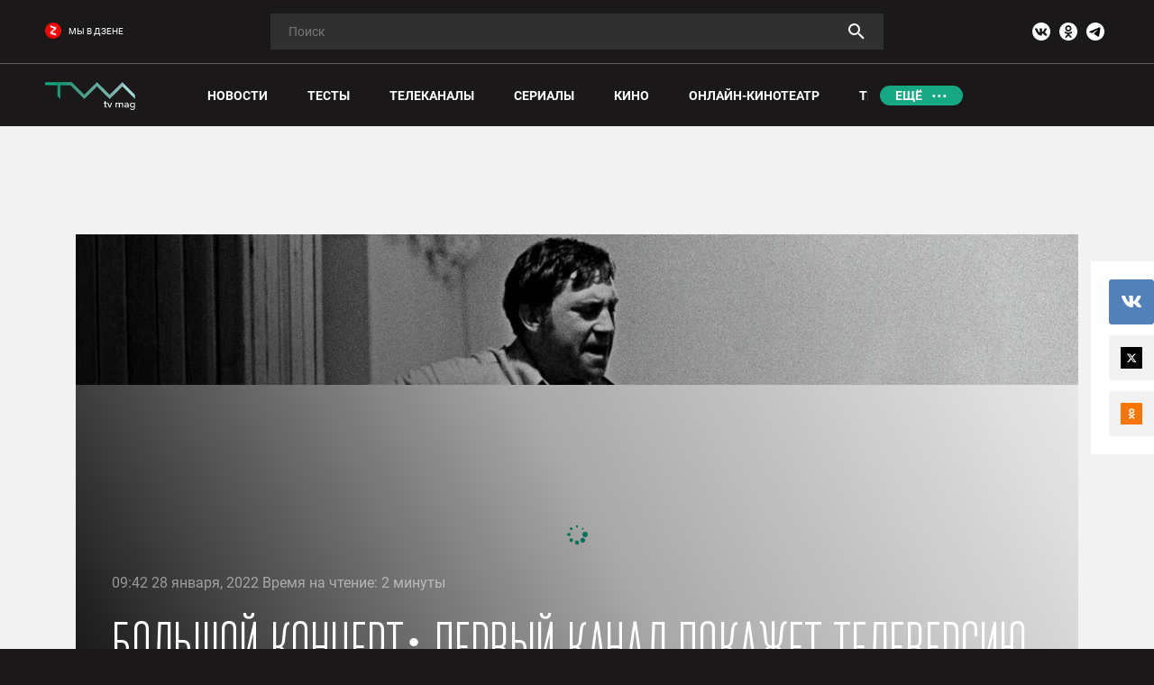

--- FILE ---
content_type: text/html; charset=UTF-8
request_url: https://tvmag.ru/article/music/2022-01-28-bolshoy-kontsert-pervyy-kanal-pokazhet-televersiyu-premii-vladimira-vysotskogo-svoya-kole/
body_size: 50773
content:
<style>
    body.compensate-for-scrollbar{overflow:hidden}.fancybox-active{height:auto}.fancybox-is-hidden{left:-9999px;margin:0;position:absolute!important;top:-9999px;visibility:hidden}.fancybox-container{-webkit-backface-visibility:hidden;height:100%;left:0;outline:none;position:fixed;-webkit-tap-highlight-color:transparent;top:0;-ms-touch-action:manipulation;touch-action:manipulation;transform:translateZ(0);width:100%;z-index:99992}.fancybox-container *{box-sizing:border-box}.fancybox-bg,.fancybox-inner,.fancybox-outer,.fancybox-stage{bottom:0;left:0;position:absolute;right:0;top:0}.fancybox-outer{-webkit-overflow-scrolling:touch;overflow-y:auto}.fancybox-bg{background:#1e1e1e;opacity:0;transition-duration:inherit;transition-property:opacity;transition-timing-function:cubic-bezier(.47,0,.74,.71)}.fancybox-is-open .fancybox-bg{opacity:.9;transition-timing-function:cubic-bezier(.22,.61,.36,1)}.fancybox-caption,.fancybox-infobar,.fancybox-navigation .fancybox-button,.fancybox-toolbar{direction:ltr;opacity:0;position:absolute;transition:opacity .25s ease,visibility 0s ease .25s;visibility:hidden;z-index:99997}.fancybox-show-caption .fancybox-caption,.fancybox-show-infobar .fancybox-infobar,.fancybox-show-nav .fancybox-navigation .fancybox-button,.fancybox-show-toolbar .fancybox-toolbar{opacity:1;transition:opacity .25s ease 0s,visibility 0s ease 0s;visibility:visible}.fancybox-infobar{color:#ccc;font-size:13px;-webkit-font-smoothing:subpixel-antialiased;height:44px;left:0;line-height:44px;min-width:44px;mix-blend-mode:difference;padding:0 10px;pointer-events:none;top:0;-webkit-touch-callout:none;-webkit-user-select:none;-moz-user-select:none;-ms-user-select:none;user-select:none}.fancybox-toolbar{right:0;top:0}.fancybox-stage{direction:ltr;overflow:visible;transform:translateZ(0);z-index:99994}.fancybox-is-open .fancybox-stage{overflow:hidden}.fancybox-slide{-webkit-backface-visibility:hidden;display:none;height:100%;left:0;outline:none;overflow:auto;-webkit-overflow-scrolling:touch;padding:44px;position:absolute;text-align:center;top:0;transition-property:transform,opacity;white-space:normal;width:100%;z-index:99994}.fancybox-slide:before{content:"";display:inline-block;font-size:0;height:100%;vertical-align:middle;width:0}.fancybox-is-sliding .fancybox-slide,.fancybox-slide--current,.fancybox-slide--next,.fancybox-slide--previous{display:block}.fancybox-slide--image{overflow:hidden;padding:44px 0}.fancybox-slide--image:before{display:none}.fancybox-slide--html{padding:6px}.fancybox-content{background:#fff;display:inline-block;margin:0;max-width:100%;overflow:auto;-webkit-overflow-scrolling:touch;padding:44px;position:relative;text-align:left;vertical-align:middle}.fancybox-slide--image .fancybox-content{animation-timing-function:cubic-bezier(.5,0,.14,1);-webkit-backface-visibility:hidden;background:transparent;background-repeat:no-repeat;background-size:100% 100%;left:0;max-width:none;overflow:visible;padding:0;position:absolute;top:0;transform-origin:top left;transition-property:transform,opacity;-webkit-user-select:none;-moz-user-select:none;-ms-user-select:none;user-select:none;z-index:99995}.fancybox-can-zoomOut .fancybox-content{cursor:zoom-out}.fancybox-can-zoomIn .fancybox-content{cursor:zoom-in}.fancybox-can-pan .fancybox-content,.fancybox-can-swipe .fancybox-content{cursor:grab}.fancybox-is-grabbing .fancybox-content{cursor:grabbing}.fancybox-container [data-selectable=true]{cursor:text}.fancybox-image,.fancybox-spaceball{background:transparent;border:0;height:100%;left:0;margin:0;max-height:none;max-width:none;padding:0;position:absolute;top:0;-webkit-user-select:none;-moz-user-select:none;-ms-user-select:none;user-select:none;width:100%}.fancybox-spaceball{z-index:1}.fancybox-slide--iframe .fancybox-content,.fancybox-slide--map .fancybox-content,.fancybox-slide--pdf .fancybox-content,.fancybox-slide--video .fancybox-content{height:100%;overflow:visible;padding:0;width:100%}.fancybox-slide--video .fancybox-content{background:#000}.fancybox-slide--map .fancybox-content{background:#e5e3df}.fancybox-slide--iframe .fancybox-content{background:#fff}.fancybox-iframe,.fancybox-video{background:transparent;border:0;display:block;height:100%;margin:0;overflow:hidden;padding:0;width:100%}.fancybox-iframe{left:0;position:absolute;top:0}.fancybox-error{background:#fff;cursor:default;max-width:400px;padding:40px;width:100%}.fancybox-error p{color:#444;font-size:16px;line-height:20px;margin:0;padding:0}.fancybox-button{background:rgba(30,30,30,.6);border:0;border-radius:0;box-shadow:none;cursor:pointer;display:inline-block;height:44px;margin:0;padding:10px;position:relative;transition:color .2s;vertical-align:top;visibility:inherit;width:44px}.fancybox-button,.fancybox-button:link,.fancybox-button:visited{color:#ccc}.fancybox-button:hover{color:#fff}.fancybox-button:focus{outline:none}.fancybox-button.fancybox-focus{outline:1px dotted}.fancybox-button[disabled],.fancybox-button[disabled]:hover{color:#888;cursor:default;outline:none}.fancybox-button div{height:100%}.fancybox-button svg{display:block;height:100%;overflow:visible;position:relative;width:100%}.fancybox-button svg path{fill:currentColor;stroke-width:0}.fancybox-button--fsenter svg:nth-child(2),.fancybox-button--fsexit svg:first-child,.fancybox-button--pause svg:first-child,.fancybox-button--play svg:nth-child(2){display:none}.fancybox-progress{background:#ff5268;height:2px;left:0;position:absolute;right:0;top:0;transform:scaleX(0);transform-origin:0;transition-property:transform;transition-timing-function:linear;z-index:99998}.fancybox-close-small{background:transparent;border:0;border-radius:0;color:#ccc;cursor:pointer;opacity:.8;padding:8px;position:absolute;right:-12px;top:-44px;z-index:401}.fancybox-close-small:hover{color:#fff;opacity:1}.fancybox-slide--html .fancybox-close-small{color:currentColor;padding:10px;right:0;top:0}.fancybox-slide--image.fancybox-is-scaling .fancybox-content{overflow:hidden}.fancybox-is-scaling .fancybox-close-small,.fancybox-is-zoomable.fancybox-can-pan .fancybox-close-small{display:none}.fancybox-navigation .fancybox-button{background-clip:content-box;height:100px;opacity:0;position:absolute;top:calc(50% - 50px);width:70px}.fancybox-navigation .fancybox-button div{padding:7px}.fancybox-navigation .fancybox-button--arrow_left{left:0;left:env(safe-area-inset-left);padding:31px 26px 31px 6px}.fancybox-navigation .fancybox-button--arrow_right{padding:31px 6px 31px 26px;right:0;right:env(safe-area-inset-right)}.fancybox-caption{background:linear-gradient(0deg,rgba(0,0,0,.85) 0,rgba(0,0,0,.3) 50%,rgba(0,0,0,.15) 65%,rgba(0,0,0,.075) 75.5%,rgba(0,0,0,.037) 82.85%,rgba(0,0,0,.019) 88%,transparent);bottom:0;color:#eee;font-size:14px;font-weight:400;left:0;line-height:1.5;padding:75px 44px 25px;pointer-events:none;right:0;text-align:center;z-index:99996}@supports (padding:max(0px)){.fancybox-caption{padding:75px max(44px,env(safe-area-inset-right)) max(25px,env(safe-area-inset-bottom)) max(44px,env(safe-area-inset-left)) }}.fancybox-caption--separate{margin-top:-50px}.fancybox-caption__body{max-height:50vh;overflow:auto;pointer-events:all}.fancybox-caption a,.fancybox-caption a:link,.fancybox-caption a:visited{color:#ccc;text-decoration:none}.fancybox-caption a:hover{color:#fff;text-decoration:underline}.fancybox-loading{animation:a 1s linear infinite;background:transparent;border:4px solid #888;border-bottom-color:#fff;border-radius:50%;height:50px;left:50%;margin:-25px 0 0 -25px;opacity:.7;padding:0;position:absolute;top:50%;width:50px;z-index:99999}@keyframes a{to{transform:rotate(1turn) }}.fancybox-animated{transition-timing-function:cubic-bezier(0,0,.25,1)}.fancybox-fx-slide.fancybox-slide--previous{opacity:0;transform:translate3d(-100%,0,0)}.fancybox-fx-slide.fancybox-slide--next{opacity:0;transform:translate3d(100%,0,0)}.fancybox-fx-slide.fancybox-slide--current{opacity:1;transform:translateZ(0)}.fancybox-fx-fade.fancybox-slide--next,.fancybox-fx-fade.fancybox-slide--previous{opacity:0;transition-timing-function:cubic-bezier(.19,1,.22,1)}.fancybox-fx-fade.fancybox-slide--current{opacity:1}.fancybox-fx-zoom-in-out.fancybox-slide--previous{opacity:0;transform:scale3d(1.5,1.5,1.5)}.fancybox-fx-zoom-in-out.fancybox-slide--next{opacity:0;transform:scale3d(.5,.5,.5)}.fancybox-fx-zoom-in-out.fancybox-slide--current{opacity:1;transform:scaleX(1)}.fancybox-fx-rotate.fancybox-slide--previous{opacity:0;transform:rotate(-1turn)}.fancybox-fx-rotate.fancybox-slide--next{opacity:0;transform:rotate(1turn)}.fancybox-fx-rotate.fancybox-slide--current{opacity:1;transform:rotate(0deg)}.fancybox-fx-circular.fancybox-slide--previous{opacity:0;transform:scale3d(0,0,0) translate3d(-100%,0,0)}.fancybox-fx-circular.fancybox-slide--next{opacity:0;transform:scale3d(0,0,0) translate3d(100%,0,0)}.fancybox-fx-circular.fancybox-slide--current{opacity:1;transform:scaleX(1) translateZ(0)}.fancybox-fx-tube.fancybox-slide--previous{transform:translate3d(-100%,0,0) scale(.1) skew(-10deg)}.fancybox-fx-tube.fancybox-slide--next{transform:translate3d(100%,0,0) scale(.1) skew(10deg)}.fancybox-fx-tube.fancybox-slide--current{transform:translateZ(0) scale(1)}@media (max-height:576px){.fancybox-slide{padding-left:6px;padding-right:6px } .fancybox-slide--image{padding:6px 0 } .fancybox-close-small{right:-6px } .fancybox-slide--image .fancybox-close-small{background:#4e4e4e;color:#f2f4f6;height:36px;opacity:1;padding:6px;right:0;top:0;width:36px } .fancybox-caption{padding-left:12px;padding-right:12px } @supports (padding:max(0px)){.fancybox-caption{padding-left:max(12px,env(safe-area-inset-left));padding-right:max(12px,env(safe-area-inset-right)) } }}.fancybox-share{background:#f4f4f4;border-radius:3px;max-width:90%;padding:30px;text-align:center}.fancybox-share h1{color:#222;font-size:35px;font-weight:700;margin:0 0 20px}.fancybox-share p{margin:0;padding:0}.fancybox-share__button{border:0;border-radius:3px;display:inline-block;font-size:14px;font-weight:700;line-height:40px;margin:0 5px 10px;min-width:130px;padding:0 15px;text-decoration:none;transition:all .2s;-webkit-user-select:none;-moz-user-select:none;-ms-user-select:none;user-select:none;white-space:nowrap}.fancybox-share__button:link,.fancybox-share__button:visited{color:#fff}.fancybox-share__button:hover{text-decoration:none}.fancybox-share__button--fb{background:#3b5998}.fancybox-share__button--fb:hover{background:#344e86}.fancybox-share__button--pt{background:#bd081d}.fancybox-share__button--pt:hover{background:#aa0719}.fancybox-share__button--tw{background:#1da1f2}.fancybox-share__button--tw:hover{background:#0d95e8}.fancybox-share__button svg{height:25px;margin-right:7px;position:relative;top:-1px;vertical-align:middle;width:25px}.fancybox-share__button svg path{fill:#fff}.fancybox-share__input{background:transparent;border:0;border-bottom:1px solid #d7d7d7;border-radius:0;color:#5d5b5b;font-size:14px;margin:10px 0 0;outline:none;padding:10px 15px;width:100%}.fancybox-thumbs{background:#ddd;bottom:0;display:none;margin:0;-webkit-overflow-scrolling:touch;-ms-overflow-style:-ms-autohiding-scrollbar;padding:2px 2px 4px;position:absolute;right:0;-webkit-tap-highlight-color:rgba(0,0,0,0);top:0;width:212px;z-index:99995}.fancybox-thumbs-x{overflow-x:auto;overflow-y:hidden}.fancybox-show-thumbs .fancybox-thumbs{display:block}.fancybox-show-thumbs .fancybox-inner{right:212px}.fancybox-thumbs__list{font-size:0;height:100%;list-style:none;margin:0;overflow-x:hidden;overflow-y:auto;padding:0;position:absolute;position:relative;white-space:nowrap;width:100%}.fancybox-thumbs-x .fancybox-thumbs__list{overflow:hidden}.fancybox-thumbs-y .fancybox-thumbs__list::-webkit-scrollbar{width:7px}.fancybox-thumbs-y .fancybox-thumbs__list::-webkit-scrollbar-track{background:#fff;border-radius:10px;box-shadow:inset 0 0 6px rgba(0,0,0,.3)}.fancybox-thumbs-y .fancybox-thumbs__list::-webkit-scrollbar-thumb{background:#2a2a2a;border-radius:10px}.fancybox-thumbs__list a{-webkit-backface-visibility:hidden;backface-visibility:hidden;background-color:rgba(0,0,0,.1);background-position:50%;background-repeat:no-repeat;background-size:cover;cursor:pointer;float:left;height:75px;margin:2px;max-height:calc(100% - 8px);max-width:calc(50% - 4px);outline:none;overflow:hidden;padding:0;position:relative;-webkit-tap-highlight-color:transparent;width:100px}.fancybox-thumbs__list a:before{border:6px solid #ff5268;bottom:0;content:"";left:0;opacity:0;position:absolute;right:0;top:0;transition:all .2s cubic-bezier(.25,.46,.45,.94);z-index:99991}.fancybox-thumbs__list a:focus:before{opacity:.5}.fancybox-thumbs__list a.fancybox-thumbs-active:before{opacity:1}@media (max-width:576px){.fancybox-thumbs{width:110px } .fancybox-show-thumbs .fancybox-inner{right:110px } .fancybox-thumbs__list a{max-width:calc(100% - 10px) }}.slick-slider{position:relative;display:block;box-sizing:border-box;-webkit-user-select:none;-moz-user-select:none;-ms-user-select:none;user-select:none;-webkit-touch-callout:none;-khtml-user-select:none;-ms-touch-action:pan-y;touch-action:pan-y;-webkit-tap-highlight-color:transparent}.slick-list{position:relative;display:block;overflow:hidden;margin:0;padding:0}.slick-list:focus{outline:none}.slick-list.dragging{cursor:pointer;cursor:hand}.slick-slider .slick-track,.slick-slider .slick-list{-webkit-transform:translate3d(0,0,0);-moz-transform:translate3d(0,0,0);-ms-transform:translate3d(0,0,0);-o-transform:translate3d(0,0,0);transform:translate3d(0,0,0)}.slick-track{position:relative;top:0;left:0;display:block;margin-left:auto;margin-right:auto}.slick-track:before,.slick-track:after{display:table;content:''}.slick-track:after{clear:both}.slick-loading .slick-track{visibility:hidden}.slick-slide{display:none;float:left;height:100%;min-height:1px}[dir='rtl'] .slick-slide{float:right}.slick-slide img{display:block}.slick-slide.slick-loading img{display:none}.slick-slide.dragging img{pointer-events:none}.slick-initialized .slick-slide{display:block}.slick-loading .slick-slide{visibility:hidden}.slick-vertical .slick-slide{display:block;height:auto;border:1px solid transparent}.slick-arrow.slick-hidden{display:none}html,body,div,span,object,iframe,h1,h2,h3,h4,h5,h6,p,blockquote,pre,abbr,address,cite,code,del,dfn,em,img,ins,kbd,q,samp,small,strong,sub,sup,var,b,i,dl,dt,dd,ol,ul,li,fieldset,form,label,legend,table,caption,tbody,tfoot,thead,tr,th,td,article,aside,canvas,details,figcaption,figure,footer,header,hgroup,menu,nav,section,summary,time,mark,audio,video{margin:0;padding:0;border:0;outline:0;vertical-align:baseline;background:transparent}article,aside,details,figcaption,figure,footer,header,hgroup,menu,nav,section,main{display:block}nav ul{list-style:none}blockquote,q{quotes:none}blockquote:before,blockquote:after,q:before,q:after{content:none}a{margin:0;padding:0;vertical-align:baseline;background:transparent}ins{background-color:#ff9;color:#000;text-decoration:none}mark{background-color:#ff9;color:#000;font-style:italic;font-weight:bold}del{text-decoration:line-through}abbr[title],dfn[title]{border-bottom:1px dotted;cursor:help}table{border-collapse:collapse;border-spacing:0}hr{display:block;height:1px;border:0;border-top:1px solid #ccc;margin:1em 0;padding:0}input,select{vertical-align:middle}ul,li{list-style:none}hr{display:block;height:1px;border:0;border-top:1px solid #ccc;margin:1em 0;padding:0}i{font-style:normal}a{text-decoration:none}@-ms-viewport{width:device-width}html{-webkit-box-sizing:border-box;box-sizing:border-box;-ms-overflow-style:scrollbar}*,*::before,*::after{-webkit-box-sizing:inherit;box-sizing:inherit}.container{width:100%;padding-right:15px;padding-left:15px;margin-right:auto;margin-left:auto}@media (min-width:576px){.container{max-width:540px }}@media (min-width:768px){.container{max-width:720px }}@media (min-width:992px){.container{max-width:960px }}@media (min-width:1200px){.container{max-width:1140px }}.container-fluid{width:100%;padding-right:15px;padding-left:15px;margin-right:auto;margin-left:auto}.row{display:-ms-flexbox;display:-webkit-box;display:flex;-ms-flex-wrap:wrap;flex-wrap:wrap;margin-right:-12px;margin-left:-12px}.no-gutters{margin-right:0;margin-left:0}.no-gutters>.col,.no-gutters>[class*="col-"]{padding-right:0;padding-left:0}.col-1,.col-2,.col-3,.col-4,.col-5,.col-6,.col-7,.col-8,.col-9,.col-10,.col-11,.col-12,.col,.col-auto,.col-sm-1,.col-sm-2,.col-sm-3,.col-sm-4,.col-sm-5,.col-sm-6,.col-sm-7,.col-sm-8,.col-sm-9,.col-sm-10,.col-sm-11,.col-sm-12,.col-sm,.col-sm-auto,.col-md-1,.col-md-2,.col-md-3,.col-md-4,.col-md-5,.col-md-6,.col-md-7,.col-md-8,.col-md-9,.col-md-10,.col-md-11,.col-md-12,.col-md,.col-md-auto,.col-lg-1,.col-lg-2,.col-lg-3,.col-lg-4,.col-lg-5,.col-lg-6,.col-lg-7,.col-lg-8,.col-lg-9,.col-lg-10,.col-lg-11,.col-lg-12,.col-lg,.col-lg-auto,.col-xl-1,.col-xl-2,.col-xl-3,.col-xl-4,.col-xl-5,.col-xl-6,.col-xl-7,.col-xl-8,.col-xl-9,.col-xl-10,.col-xl-11,.col-xl-12,.col-xl,.col-xl-auto{position:relative;width:100%;min-height:1px;padding-right:12px;padding-left:12px}.col{-ms-flex-preferred-size:0;flex-basis:0;-ms-flex-positive:1;-webkit-box-flex:1;flex-grow:1;max-width:100%}.col-auto{-ms-flex:0 0 auto;-webkit-box-flex:0;flex:0 0 auto;width:auto;max-width:none}.col-1{-ms-flex:0 0 8.333333%;-webkit-box-flex:0;flex:0 0 8.333333%;max-width:8.333333%}.col-2{-ms-flex:0 0 16.666667%;-webkit-box-flex:0;flex:0 0 16.666667%;max-width:16.666667%}.col-3{-ms-flex:0 0 25%;-webkit-box-flex:0;flex:0 0 25%;max-width:25%}.col-4{-ms-flex:0 0 33.333333%;-webkit-box-flex:0;flex:0 0 33.333333%;max-width:33.333333%}.col-5{-ms-flex:0 0 41.666667%;-webkit-box-flex:0;flex:0 0 41.666667%;max-width:41.666667%}.col-6{-ms-flex:0 0 50%;-webkit-box-flex:0;flex:0 0 50%;max-width:50%}.col-7{-ms-flex:0 0 58.333333%;-webkit-box-flex:0;flex:0 0 58.333333%;max-width:58.333333%}.col-8{-ms-flex:0 0 66.666667%;-webkit-box-flex:0;flex:0 0 66.666667%;max-width:66.666667%}.col-9{-ms-flex:0 0 75%;-webkit-box-flex:0;flex:0 0 75%;max-width:75%}.col-10{-ms-flex:0 0 83.333333%;-webkit-box-flex:0;flex:0 0 83.333333%;max-width:83.333333%}.col-11{-ms-flex:0 0 91.666667%;-webkit-box-flex:0;flex:0 0 91.666667%;max-width:91.666667%}.col-12{-ms-flex:0 0 100%;-webkit-box-flex:0;flex:0 0 100%;max-width:100%}.order-first{-ms-flex-order:-1;-webkit-box-ordinal-group:0;order:-1}.order-last{-ms-flex-order:13;-webkit-box-ordinal-group:14;order:13}.order-0{-ms-flex-order:0;-webkit-box-ordinal-group:1;order:0}.order-1{-ms-flex-order:1;-webkit-box-ordinal-group:2;order:1}.order-2{-ms-flex-order:2;-webkit-box-ordinal-group:3;order:2}.order-3{-ms-flex-order:3;-webkit-box-ordinal-group:4;order:3}.order-4{-ms-flex-order:4;-webkit-box-ordinal-group:5;order:4}.order-5{-ms-flex-order:5;-webkit-box-ordinal-group:6;order:5}.order-6{-ms-flex-order:6;-webkit-box-ordinal-group:7;order:6}.order-7{-ms-flex-order:7;-webkit-box-ordinal-group:8;order:7}.order-8{-ms-flex-order:8;-webkit-box-ordinal-group:9;order:8}.order-9{-ms-flex-order:9;-webkit-box-ordinal-group:10;order:9}.order-10{-ms-flex-order:10;-webkit-box-ordinal-group:11;order:10}.order-11{-ms-flex-order:11;-webkit-box-ordinal-group:12;order:11}.order-12{-ms-flex-order:12;-webkit-box-ordinal-group:13;order:12}.offset-1{margin-left:8.333333%}.offset-2{margin-left:16.666667%}.offset-3{margin-left:25%}.offset-4{margin-left:33.333333%}.offset-5{margin-left:41.666667%}.offset-6{margin-left:50%}.offset-7{margin-left:58.333333%}.offset-8{margin-left:66.666667%}.offset-9{margin-left:75%}.offset-10{margin-left:83.333333%}.offset-11{margin-left:91.666667%}@media (min-width:576px){.col-sm{-ms-flex-preferred-size:0;flex-basis:0;-ms-flex-positive:1;-webkit-box-flex:1;flex-grow:1;max-width:100% } .col-sm-auto{-ms-flex:0 0 auto;-webkit-box-flex:0;flex:0 0 auto;width:auto;max-width:none } .col-sm-1{-ms-flex:0 0 8.333333%;-webkit-box-flex:0;flex:0 0 8.333333%;max-width:8.333333% } .col-sm-2{-ms-flex:0 0 16.666667%;-webkit-box-flex:0;flex:0 0 16.666667%;max-width:16.666667% } .col-sm-3{-ms-flex:0 0 25%;-webkit-box-flex:0;flex:0 0 25%;max-width:25% } .col-sm-4{-ms-flex:0 0 33.333333%;-webkit-box-flex:0;flex:0 0 33.333333%;max-width:33.333333% } .col-sm-5{-ms-flex:0 0 41.666667%;-webkit-box-flex:0;flex:0 0 41.666667%;max-width:41.666667% } .col-sm-6{-ms-flex:0 0 50%;-webkit-box-flex:0;flex:0 0 50%;max-width:50% } .col-sm-7{-ms-flex:0 0 58.333333%;-webkit-box-flex:0;flex:0 0 58.333333%;max-width:58.333333% } .col-sm-8{-ms-flex:0 0 66.666667%;-webkit-box-flex:0;flex:0 0 66.666667%;max-width:66.666667% } .col-sm-9{-ms-flex:0 0 75%;-webkit-box-flex:0;flex:0 0 75%;max-width:75% } .col-sm-10{-ms-flex:0 0 83.333333%;-webkit-box-flex:0;flex:0 0 83.333333%;max-width:83.333333% } .col-sm-11{-ms-flex:0 0 91.666667%;-webkit-box-flex:0;flex:0 0 91.666667%;max-width:91.666667% } .col-sm-12{-ms-flex:0 0 100%;-webkit-box-flex:0;flex:0 0 100%;max-width:100% } .order-sm-first{-ms-flex-order:-1;-webkit-box-ordinal-group:0;order:-1 } .order-sm-last{-ms-flex-order:13;-webkit-box-ordinal-group:14;order:13 } .order-sm-0{-ms-flex-order:0;-webkit-box-ordinal-group:1;order:0 } .order-sm-1{-ms-flex-order:1;-webkit-box-ordinal-group:2;order:1 } .order-sm-2{-ms-flex-order:2;-webkit-box-ordinal-group:3;order:2 } .order-sm-3{-ms-flex-order:3;-webkit-box-ordinal-group:4;order:3 } .order-sm-4{-ms-flex-order:4;-webkit-box-ordinal-group:5;order:4 } .order-sm-5{-ms-flex-order:5;-webkit-box-ordinal-group:6;order:5 } .order-sm-6{-ms-flex-order:6;-webkit-box-ordinal-group:7;order:6 } .order-sm-7{-ms-flex-order:7;-webkit-box-ordinal-group:8;order:7 } .order-sm-8{-ms-flex-order:8;-webkit-box-ordinal-group:9;order:8 } .order-sm-9{-ms-flex-order:9;-webkit-box-ordinal-group:10;order:9 } .order-sm-10{-ms-flex-order:10;-webkit-box-ordinal-group:11;order:10 } .order-sm-11{-ms-flex-order:11;-webkit-box-ordinal-group:12;order:11 } .order-sm-12{-ms-flex-order:12;-webkit-box-ordinal-group:13;order:12 } .offset-sm-0{margin-left:0 } .offset-sm-1{margin-left:8.333333% } .offset-sm-2{margin-left:16.666667% } .offset-sm-3{margin-left:25% } .offset-sm-4{margin-left:33.333333% } .offset-sm-5{margin-left:41.666667% } .offset-sm-6{margin-left:50% } .offset-sm-7{margin-left:58.333333% } .offset-sm-8{margin-left:66.666667% } .offset-sm-9{margin-left:75% } .offset-sm-10{margin-left:83.333333% } .offset-sm-11{margin-left:91.666667% }}@media (min-width:768px){.col-md{-ms-flex-preferred-size:0;flex-basis:0;-ms-flex-positive:1;-webkit-box-flex:1;flex-grow:1;max-width:100% } .col-md-auto{-ms-flex:0 0 auto;-webkit-box-flex:0;flex:0 0 auto;width:auto;max-width:none } .col-md-1{-ms-flex:0 0 8.333333%;-webkit-box-flex:0;flex:0 0 8.333333%;max-width:8.333333% } .col-md-2{-ms-flex:0 0 16.666667%;-webkit-box-flex:0;flex:0 0 16.666667%;max-width:16.666667% } .col-md-3{-ms-flex:0 0 25%;-webkit-box-flex:0;flex:0 0 25%;max-width:25% } .col-md-4{-ms-flex:0 0 33.333333%;-webkit-box-flex:0;flex:0 0 33.333333%;max-width:33.333333% } .col-md-5{-ms-flex:0 0 41.666667%;-webkit-box-flex:0;flex:0 0 41.666667%;max-width:41.666667% } .col-md-6{-ms-flex:0 0 50%;-webkit-box-flex:0;flex:0 0 50%;max-width:50% } .col-md-7{-ms-flex:0 0 58.333333%;-webkit-box-flex:0;flex:0 0 58.333333%;max-width:58.333333% } .col-md-8{-ms-flex:0 0 66.666667%;-webkit-box-flex:0;flex:0 0 66.666667%;max-width:66.666667% } .col-md-9{-ms-flex:0 0 75%;-webkit-box-flex:0;flex:0 0 75%;max-width:75% } .col-md-10{-ms-flex:0 0 83.333333%;-webkit-box-flex:0;flex:0 0 83.333333%;max-width:83.333333% } .col-md-11{-ms-flex:0 0 91.666667%;-webkit-box-flex:0;flex:0 0 91.666667%;max-width:91.666667% } .col-md-12{-ms-flex:0 0 100%;-webkit-box-flex:0;flex:0 0 100%;max-width:100% } .order-md-first{-ms-flex-order:-1;-webkit-box-ordinal-group:0;order:-1 } .order-md-last{-ms-flex-order:13;-webkit-box-ordinal-group:14;order:13 } .order-md-0{-ms-flex-order:0;-webkit-box-ordinal-group:1;order:0 } .order-md-1{-ms-flex-order:1;-webkit-box-ordinal-group:2;order:1 } .order-md-2{-ms-flex-order:2;-webkit-box-ordinal-group:3;order:2 } .order-md-3{-ms-flex-order:3;-webkit-box-ordinal-group:4;order:3 } .order-md-4{-ms-flex-order:4;-webkit-box-ordinal-group:5;order:4 } .order-md-5{-ms-flex-order:5;-webkit-box-ordinal-group:6;order:5 } .order-md-6{-ms-flex-order:6;-webkit-box-ordinal-group:7;order:6 } .order-md-7{-ms-flex-order:7;-webkit-box-ordinal-group:8;order:7 } .order-md-8{-ms-flex-order:8;-webkit-box-ordinal-group:9;order:8 } .order-md-9{-ms-flex-order:9;-webkit-box-ordinal-group:10;order:9 } .order-md-10{-ms-flex-order:10;-webkit-box-ordinal-group:11;order:10 } .order-md-11{-ms-flex-order:11;-webkit-box-ordinal-group:12;order:11 } .order-md-12{-ms-flex-order:12;-webkit-box-ordinal-group:13;order:12 } .offset-md-0{margin-left:0 } .offset-md-1{margin-left:8.333333% } .offset-md-2{margin-left:16.666667% } .offset-md-3{margin-left:25% } .offset-md-4{margin-left:33.333333% } .offset-md-5{margin-left:41.666667% } .offset-md-6{margin-left:50% } .offset-md-7{margin-left:58.333333% } .offset-md-8{margin-left:66.666667% } .offset-md-9{margin-left:75% } .offset-md-10{margin-left:83.333333% } .offset-md-11{margin-left:91.666667% }}@media (min-width:992px){.col-lg{-ms-flex-preferred-size:0;flex-basis:0;-ms-flex-positive:1;-webkit-box-flex:1;flex-grow:1;max-width:100% } .col-lg-auto{-ms-flex:0 0 auto;-webkit-box-flex:0;flex:0 0 auto;width:auto;max-width:none } .col-lg-1{-ms-flex:0 0 8.333333%;-webkit-box-flex:0;flex:0 0 8.333333%;max-width:8.333333% } .col-lg-2{-ms-flex:0 0 16.666667%;-webkit-box-flex:0;flex:0 0 16.666667%;max-width:16.666667% } .col-lg-3{-ms-flex:0 0 25%;-webkit-box-flex:0;flex:0 0 25%;max-width:25% } .col-lg-4{-ms-flex:0 0 33.333333%;-webkit-box-flex:0;flex:0 0 33.333333%;max-width:33.333333% } .col-lg-5{-ms-flex:0 0 41.666667%;-webkit-box-flex:0;flex:0 0 41.666667%;max-width:41.666667% } .col-lg-6{-ms-flex:0 0 50%;-webkit-box-flex:0;flex:0 0 50%;max-width:50% } .col-lg-7{-ms-flex:0 0 58.333333%;-webkit-box-flex:0;flex:0 0 58.333333%;max-width:58.333333% } .col-lg-8{-ms-flex:0 0 66.666667%;-webkit-box-flex:0;flex:0 0 66.666667%;max-width:66.666667% } .col-lg-9{-ms-flex:0 0 75%;-webkit-box-flex:0;flex:0 0 75%;max-width:75% } .col-lg-10{-ms-flex:0 0 83.333333%;-webkit-box-flex:0;flex:0 0 83.333333%;max-width:83.333333% } .col-lg-11{-ms-flex:0 0 91.666667%;-webkit-box-flex:0;flex:0 0 91.666667%;max-width:91.666667% } .col-lg-12{-ms-flex:0 0 100%;-webkit-box-flex:0;flex:0 0 100%;max-width:100% } .order-lg-first{-ms-flex-order:-1;-webkit-box-ordinal-group:0;order:-1 } .order-lg-last{-ms-flex-order:13;-webkit-box-ordinal-group:14;order:13 } .order-lg-0{-ms-flex-order:0;-webkit-box-ordinal-group:1;order:0 } .order-lg-1{-ms-flex-order:1;-webkit-box-ordinal-group:2;order:1 } .order-lg-2{-ms-flex-order:2;-webkit-box-ordinal-group:3;order:2 } .order-lg-3{-ms-flex-order:3;-webkit-box-ordinal-group:4;order:3 } .order-lg-4{-ms-flex-order:4;-webkit-box-ordinal-group:5;order:4 } .order-lg-5{-ms-flex-order:5;-webkit-box-ordinal-group:6;order:5 } .order-lg-6{-ms-flex-order:6;-webkit-box-ordinal-group:7;order:6 } .order-lg-7{-ms-flex-order:7;-webkit-box-ordinal-group:8;order:7 } .order-lg-8{-ms-flex-order:8;-webkit-box-ordinal-group:9;order:8 } .order-lg-9{-ms-flex-order:9;-webkit-box-ordinal-group:10;order:9 } .order-lg-10{-ms-flex-order:10;-webkit-box-ordinal-group:11;order:10 } .order-lg-11{-ms-flex-order:11;-webkit-box-ordinal-group:12;order:11 } .order-lg-12{-ms-flex-order:12;-webkit-box-ordinal-group:13;order:12 } .offset-lg-0{margin-left:0 } .offset-lg-1{margin-left:8.333333% } .offset-lg-2{margin-left:16.666667% } .offset-lg-3{margin-left:25% } .offset-lg-4{margin-left:33.333333% } .offset-lg-5{margin-left:41.666667% } .offset-lg-6{margin-left:50% } .offset-lg-7{margin-left:58.333333% } .offset-lg-8{margin-left:66.666667% } .offset-lg-9{margin-left:75% } .offset-lg-10{margin-left:83.333333% } .offset-lg-11{margin-left:91.666667% }}@media (min-width:1200px){.col-xl{-ms-flex-preferred-size:0;flex-basis:0;-ms-flex-positive:1;-webkit-box-flex:1;flex-grow:1;max-width:100% } .col-xl-auto{-ms-flex:0 0 auto;-webkit-box-flex:0;flex:0 0 auto;width:auto;max-width:none } .col-xl-1{-ms-flex:0 0 8.333333%;-webkit-box-flex:0;flex:0 0 8.333333%;max-width:8.333333% } .col-xl-2{-ms-flex:0 0 16.666667%;-webkit-box-flex:0;flex:0 0 16.666667%;max-width:16.666667% } .col-xl-3{-ms-flex:0 0 25%;-webkit-box-flex:0;flex:0 0 25%;max-width:25% } .col-xl-4{-ms-flex:0 0 33.333333%;-webkit-box-flex:0;flex:0 0 33.333333%;max-width:33.333333% } .col-xl-5{-ms-flex:0 0 41.666667%;-webkit-box-flex:0;flex:0 0 41.666667%;max-width:41.666667% } .col-xl-6{-ms-flex:0 0 50%;-webkit-box-flex:0;flex:0 0 50%;max-width:50% } .col-xl-7{-ms-flex:0 0 58.333333%;-webkit-box-flex:0;flex:0 0 58.333333%;max-width:58.333333% } .col-xl-8{-ms-flex:0 0 66.666667%;-webkit-box-flex:0;flex:0 0 66.666667%;max-width:66.666667% } .col-xl-9{-ms-flex:0 0 75%;-webkit-box-flex:0;flex:0 0 75%;max-width:75% } .col-xl-10{-ms-flex:0 0 83.333333%;-webkit-box-flex:0;flex:0 0 83.333333%;max-width:83.333333% } .col-xl-11{-ms-flex:0 0 91.666667%;-webkit-box-flex:0;flex:0 0 91.666667%;max-width:91.666667% } .col-xl-12{-ms-flex:0 0 100%;-webkit-box-flex:0;flex:0 0 100%;max-width:100% } .order-xl-first{-ms-flex-order:-1;-webkit-box-ordinal-group:0;order:-1 } .order-xl-last{-ms-flex-order:13;-webkit-box-ordinal-group:14;order:13 } .order-xl-0{-ms-flex-order:0;-webkit-box-ordinal-group:1;order:0 } .order-xl-1{-ms-flex-order:1;-webkit-box-ordinal-group:2;order:1 } .order-xl-2{-ms-flex-order:2;-webkit-box-ordinal-group:3;order:2 } .order-xl-3{-ms-flex-order:3;-webkit-box-ordinal-group:4;order:3 } .order-xl-4{-ms-flex-order:4;-webkit-box-ordinal-group:5;order:4 } .order-xl-5{-ms-flex-order:5;-webkit-box-ordinal-group:6;order:5 } .order-xl-6{-ms-flex-order:6;-webkit-box-ordinal-group:7;order:6 } .order-xl-7{-ms-flex-order:7;-webkit-box-ordinal-group:8;order:7 } .order-xl-8{-ms-flex-order:8;-webkit-box-ordinal-group:9;order:8 } .order-xl-9{-ms-flex-order:9;-webkit-box-ordinal-group:10;order:9 } .order-xl-10{-ms-flex-order:10;-webkit-box-ordinal-group:11;order:10 } .order-xl-11{-ms-flex-order:11;-webkit-box-ordinal-group:12;order:11 } .order-xl-12{-ms-flex-order:12;-webkit-box-ordinal-group:13;order:12 } .offset-xl-0{margin-left:0 } .offset-xl-1{margin-left:8.333333% } .offset-xl-2{margin-left:16.666667% } .offset-xl-3{margin-left:25% } .offset-xl-4{margin-left:33.333333% } .offset-xl-5{margin-left:41.666667% } .offset-xl-6{margin-left:50% } .offset-xl-7{margin-left:58.333333% } .offset-xl-8{margin-left:66.666667% } .offset-xl-9{margin-left:75% } .offset-xl-10{margin-left:83.333333% } .offset-xl-11{margin-left:91.666667% }}.d-none{display:none !important}.d-inline{display:inline !important}.d-inline-block{display:inline-block !important}.d-block{display:block !important}.d-table{display:table !important}.d-table-row{display:table-row !important}.d-table-cell{display:table-cell !important}.d-flex{display:-ms-flexbox !important;display:-webkit-box !important;display:flex !important}.d-inline-flex{display:-ms-inline-flexbox !important;display:-webkit-inline-box !important;display:inline-flex !important}@media (min-width:576px){.d-sm-none{display:none !important } .d-sm-inline{display:inline !important } .d-sm-inline-block{display:inline-block !important } .d-sm-block{display:block !important } .d-sm-table{display:table !important } .d-sm-table-row{display:table-row !important } .d-sm-table-cell{display:table-cell !important } .d-sm-flex{display:-ms-flexbox !important;display:-webkit-box !important;display:flex !important } .d-sm-inline-flex{display:-ms-inline-flexbox !important;display:-webkit-inline-box !important;display:inline-flex !important }}@media (min-width:768px){.d-md-none{display:none !important } .d-md-inline{display:inline !important } .d-md-inline-block{display:inline-block !important } .d-md-block{display:block !important } .d-md-table{display:table !important } .d-md-table-row{display:table-row !important } .d-md-table-cell{display:table-cell !important } .d-md-flex{display:-ms-flexbox !important;display:-webkit-box !important;display:flex !important } .d-md-inline-flex{display:-ms-inline-flexbox !important;display:-webkit-inline-box !important;display:inline-flex !important }}@media (min-width:992px){.d-lg-none{display:none !important } .d-lg-inline{display:inline !important } .d-lg-inline-block{display:inline-block !important } .d-lg-block{display:block !important } .d-lg-table{display:table !important } .d-lg-table-row{display:table-row !important } .d-lg-table-cell{display:table-cell !important } .d-lg-flex{display:-ms-flexbox !important;display:-webkit-box !important;display:flex !important } .d-lg-inline-flex{display:-ms-inline-flexbox !important;display:-webkit-inline-box !important;display:inline-flex !important }}@media (min-width:1200px){.d-xl-none{display:none !important } .d-xl-inline{display:inline !important } .d-xl-inline-block{display:inline-block !important } .d-xl-block{display:block !important } .d-xl-table{display:table !important } .d-xl-table-row{display:table-row !important } .d-xl-table-cell{display:table-cell !important } .d-xl-flex{display:-ms-flexbox !important;display:-webkit-box !important;display:flex !important } .d-xl-inline-flex{display:-ms-inline-flexbox !important;display:-webkit-inline-box !important;display:inline-flex !important }}@media print{.d-print-none{display:none !important } .d-print-inline{display:inline !important } .d-print-inline-block{display:inline-block !important } .d-print-block{display:block !important } .d-print-table{display:table !important } .d-print-table-row{display:table-row !important } .d-print-table-cell{display:table-cell !important } .d-print-flex{display:-ms-flexbox !important;display:-webkit-box !important;display:flex !important } .d-print-inline-flex{display:-ms-inline-flexbox !important;display:-webkit-inline-box !important;display:inline-flex !important }}.flex-row{-ms-flex-direction:row !important;-webkit-box-orient:horizontal !important;-webkit-box-direction:normal !important;flex-direction:row !important}.flex-column{-ms-flex-direction:column !important;-webkit-box-orient:vertical !important;-webkit-box-direction:normal !important;flex-direction:column !important}.flex-row-reverse{-ms-flex-direction:row-reverse !important;-webkit-box-orient:horizontal !important;-webkit-box-direction:reverse !important;flex-direction:row-reverse !important}.flex-column-reverse{-ms-flex-direction:column-reverse !important;-webkit-box-orient:vertical !important;-webkit-box-direction:reverse !important;flex-direction:column-reverse !important}.flex-wrap{-ms-flex-wrap:wrap !important;flex-wrap:wrap !important}.flex-nowrap{-ms-flex-wrap:nowrap !important;flex-wrap:nowrap !important}.flex-wrap-reverse{-ms-flex-wrap:wrap-reverse !important;flex-wrap:wrap-reverse !important}.flex-fill{-ms-flex:1 1 auto !important;-webkit-box-flex:1 !important;flex:1 1 auto !important}.flex-grow-0{-ms-flex-positive:0 !important;-webkit-box-flex:0 !important;flex-grow:0 !important}.flex-grow-1{-ms-flex-positive:1 !important;-webkit-box-flex:1 !important;flex-grow:1 !important}.flex-shrink-0{-ms-flex-negative:0 !important;flex-shrink:0 !important}.flex-shrink-1{-ms-flex-negative:1 !important;flex-shrink:1 !important}.justify-content-start{-ms-flex-pack:start !important;-webkit-box-pack:start !important;justify-content:flex-start !important}.justify-content-end{-ms-flex-pack:end !important;-webkit-box-pack:end !important;justify-content:flex-end !important}.justify-content-center{-ms-flex-pack:center !important;-webkit-box-pack:center !important;justify-content:center !important}.justify-content-between{-ms-flex-pack:justify !important;-webkit-box-pack:justify !important;justify-content:space-between !important}.justify-content-around{-ms-flex-pack:distribute !important;justify-content:space-around !important}.align-items-start{-ms-flex-align:start !important;-webkit-box-align:start !important;align-items:flex-start !important}.align-items-end{-ms-flex-align:end !important;-webkit-box-align:end !important;align-items:flex-end !important}.align-items-center{-ms-flex-align:center !important;-webkit-box-align:center !important;align-items:center !important}.align-items-baseline{-ms-flex-align:baseline !important;-webkit-box-align:baseline !important;align-items:baseline !important}.align-items-stretch{-ms-flex-align:stretch !important;-webkit-box-align:stretch !important;align-items:stretch !important}.align-content-start{-ms-flex-line-pack:start !important;align-content:flex-start !important}.align-content-end{-ms-flex-line-pack:end !important;align-content:flex-end !important}.align-content-center{-ms-flex-line-pack:center !important;align-content:center !important}.align-content-between{-ms-flex-line-pack:justify !important;align-content:space-between !important}.align-content-around{-ms-flex-line-pack:distribute !important;align-content:space-around !important}.align-content-stretch{-ms-flex-line-pack:stretch !important;align-content:stretch !important}.align-self-auto{-ms-flex-item-align:auto !important;align-self:auto !important}.align-self-start{-ms-flex-item-align:start !important;align-self:flex-start !important}.align-self-end{-ms-flex-item-align:end !important;align-self:flex-end !important}.align-self-center{-ms-flex-item-align:center !important;align-self:center !important}.align-self-baseline{-ms-flex-item-align:baseline !important;align-self:baseline !important}.align-self-stretch{-ms-flex-item-align:stretch !important;align-self:stretch !important}@media (min-width:576px){.flex-sm-row{-ms-flex-direction:row !important;-webkit-box-orient:horizontal !important;-webkit-box-direction:normal !important;flex-direction:row !important } .flex-sm-column{-ms-flex-direction:column !important;-webkit-box-orient:vertical !important;-webkit-box-direction:normal !important;flex-direction:column !important } .flex-sm-row-reverse{-ms-flex-direction:row-reverse !important;-webkit-box-orient:horizontal !important;-webkit-box-direction:reverse !important;flex-direction:row-reverse !important } .flex-sm-column-reverse{-ms-flex-direction:column-reverse !important;-webkit-box-orient:vertical !important;-webkit-box-direction:reverse !important;flex-direction:column-reverse !important } .flex-sm-wrap{-ms-flex-wrap:wrap !important;flex-wrap:wrap !important } .flex-sm-nowrap{-ms-flex-wrap:nowrap !important;flex-wrap:nowrap !important } .flex-sm-wrap-reverse{-ms-flex-wrap:wrap-reverse !important;flex-wrap:wrap-reverse !important } .flex-sm-fill{-ms-flex:1 1 auto !important;-webkit-box-flex:1 !important;flex:1 1 auto !important } .flex-sm-grow-0{-ms-flex-positive:0 !important;-webkit-box-flex:0 !important;flex-grow:0 !important } .flex-sm-grow-1{-ms-flex-positive:1 !important;-webkit-box-flex:1 !important;flex-grow:1 !important } .flex-sm-shrink-0{-ms-flex-negative:0 !important;flex-shrink:0 !important } .flex-sm-shrink-1{-ms-flex-negative:1 !important;flex-shrink:1 !important } .justify-content-sm-start{-ms-flex-pack:start !important;-webkit-box-pack:start !important;justify-content:flex-start !important } .justify-content-sm-end{-ms-flex-pack:end !important;-webkit-box-pack:end !important;justify-content:flex-end !important } .justify-content-sm-center{-ms-flex-pack:center !important;-webkit-box-pack:center !important;justify-content:center !important } .justify-content-sm-between{-ms-flex-pack:justify !important;-webkit-box-pack:justify !important;justify-content:space-between !important } .justify-content-sm-around{-ms-flex-pack:distribute !important;justify-content:space-around !important } .align-items-sm-start{-ms-flex-align:start !important;-webkit-box-align:start !important;align-items:flex-start !important } .align-items-sm-end{-ms-flex-align:end !important;-webkit-box-align:end !important;align-items:flex-end !important } .align-items-sm-center{-ms-flex-align:center !important;-webkit-box-align:center !important;align-items:center !important } .align-items-sm-baseline{-ms-flex-align:baseline !important;-webkit-box-align:baseline !important;align-items:baseline !important } .align-items-sm-stretch{-ms-flex-align:stretch !important;-webkit-box-align:stretch !important;align-items:stretch !important } .align-content-sm-start{-ms-flex-line-pack:start !important;align-content:flex-start !important } .align-content-sm-end{-ms-flex-line-pack:end !important;align-content:flex-end !important } .align-content-sm-center{-ms-flex-line-pack:center !important;align-content:center !important } .align-content-sm-between{-ms-flex-line-pack:justify !important;align-content:space-between !important } .align-content-sm-around{-ms-flex-line-pack:distribute !important;align-content:space-around !important } .align-content-sm-stretch{-ms-flex-line-pack:stretch !important;align-content:stretch !important } .align-self-sm-auto{-ms-flex-item-align:auto !important;align-self:auto !important } .align-self-sm-start{-ms-flex-item-align:start !important;align-self:flex-start !important } .align-self-sm-end{-ms-flex-item-align:end !important;align-self:flex-end !important } .align-self-sm-center{-ms-flex-item-align:center !important;align-self:center !important } .align-self-sm-baseline{-ms-flex-item-align:baseline !important;align-self:baseline !important } .align-self-sm-stretch{-ms-flex-item-align:stretch !important;align-self:stretch !important }}@media (min-width:768px){.flex-md-row{-ms-flex-direction:row !important;-webkit-box-orient:horizontal !important;-webkit-box-direction:normal !important;flex-direction:row !important } .flex-md-column{-ms-flex-direction:column !important;-webkit-box-orient:vertical !important;-webkit-box-direction:normal !important;flex-direction:column !important } .flex-md-row-reverse{-ms-flex-direction:row-reverse !important;-webkit-box-orient:horizontal !important;-webkit-box-direction:reverse !important;flex-direction:row-reverse !important } .flex-md-column-reverse{-ms-flex-direction:column-reverse !important;-webkit-box-orient:vertical !important;-webkit-box-direction:reverse !important;flex-direction:column-reverse !important } .flex-md-wrap{-ms-flex-wrap:wrap !important;flex-wrap:wrap !important } .flex-md-nowrap{-ms-flex-wrap:nowrap !important;flex-wrap:nowrap !important } .flex-md-wrap-reverse{-ms-flex-wrap:wrap-reverse !important;flex-wrap:wrap-reverse !important } .flex-md-fill{-ms-flex:1 1 auto !important;-webkit-box-flex:1 !important;flex:1 1 auto !important } .flex-md-grow-0{-ms-flex-positive:0 !important;-webkit-box-flex:0 !important;flex-grow:0 !important } .flex-md-grow-1{-ms-flex-positive:1 !important;-webkit-box-flex:1 !important;flex-grow:1 !important } .flex-md-shrink-0{-ms-flex-negative:0 !important;flex-shrink:0 !important } .flex-md-shrink-1{-ms-flex-negative:1 !important;flex-shrink:1 !important } .justify-content-md-start{-ms-flex-pack:start !important;-webkit-box-pack:start !important;justify-content:flex-start !important } .justify-content-md-end{-ms-flex-pack:end !important;-webkit-box-pack:end !important;justify-content:flex-end !important } .justify-content-md-center{-ms-flex-pack:center !important;-webkit-box-pack:center !important;justify-content:center !important } .justify-content-md-between{-ms-flex-pack:justify !important;-webkit-box-pack:justify !important;justify-content:space-between !important } .justify-content-md-around{-ms-flex-pack:distribute !important;justify-content:space-around !important } .align-items-md-start{-ms-flex-align:start !important;-webkit-box-align:start !important;align-items:flex-start !important } .align-items-md-end{-ms-flex-align:end !important;-webkit-box-align:end !important;align-items:flex-end !important } .align-items-md-center{-ms-flex-align:center !important;-webkit-box-align:center !important;align-items:center !important } .align-items-md-baseline{-ms-flex-align:baseline !important;-webkit-box-align:baseline !important;align-items:baseline !important } .align-items-md-stretch{-ms-flex-align:stretch !important;-webkit-box-align:stretch !important;align-items:stretch !important } .align-content-md-start{-ms-flex-line-pack:start !important;align-content:flex-start !important } .align-content-md-end{-ms-flex-line-pack:end !important;align-content:flex-end !important } .align-content-md-center{-ms-flex-line-pack:center !important;align-content:center !important } .align-content-md-between{-ms-flex-line-pack:justify !important;align-content:space-between !important } .align-content-md-around{-ms-flex-line-pack:distribute !important;align-content:space-around !important } .align-content-md-stretch{-ms-flex-line-pack:stretch !important;align-content:stretch !important } .align-self-md-auto{-ms-flex-item-align:auto !important;align-self:auto !important } .align-self-md-start{-ms-flex-item-align:start !important;align-self:flex-start !important } .align-self-md-end{-ms-flex-item-align:end !important;align-self:flex-end !important } .align-self-md-center{-ms-flex-item-align:center !important;align-self:center !important } .align-self-md-baseline{-ms-flex-item-align:baseline !important;align-self:baseline !important } .align-self-md-stretch{-ms-flex-item-align:stretch !important;align-self:stretch !important }}@media (min-width:992px){.flex-lg-row{-ms-flex-direction:row !important;-webkit-box-orient:horizontal !important;-webkit-box-direction:normal !important;flex-direction:row !important } .flex-lg-column{-ms-flex-direction:column !important;-webkit-box-orient:vertical !important;-webkit-box-direction:normal !important;flex-direction:column !important } .flex-lg-row-reverse{-ms-flex-direction:row-reverse !important;-webkit-box-orient:horizontal !important;-webkit-box-direction:reverse !important;flex-direction:row-reverse !important } .flex-lg-column-reverse{-ms-flex-direction:column-reverse !important;-webkit-box-orient:vertical !important;-webkit-box-direction:reverse !important;flex-direction:column-reverse !important } .flex-lg-wrap{-ms-flex-wrap:wrap !important;flex-wrap:wrap !important } .flex-lg-nowrap{-ms-flex-wrap:nowrap !important;flex-wrap:nowrap !important } .flex-lg-wrap-reverse{-ms-flex-wrap:wrap-reverse !important;flex-wrap:wrap-reverse !important } .flex-lg-fill{-ms-flex:1 1 auto !important;-webkit-box-flex:1 !important;flex:1 1 auto !important } .flex-lg-grow-0{-ms-flex-positive:0 !important;-webkit-box-flex:0 !important;flex-grow:0 !important } .flex-lg-grow-1{-ms-flex-positive:1 !important;-webkit-box-flex:1 !important;flex-grow:1 !important } .flex-lg-shrink-0{-ms-flex-negative:0 !important;flex-shrink:0 !important } .flex-lg-shrink-1{-ms-flex-negative:1 !important;flex-shrink:1 !important } .justify-content-lg-start{-ms-flex-pack:start !important;-webkit-box-pack:start !important;justify-content:flex-start !important } .justify-content-lg-end{-ms-flex-pack:end !important;-webkit-box-pack:end !important;justify-content:flex-end !important } .justify-content-lg-center{-ms-flex-pack:center !important;-webkit-box-pack:center !important;justify-content:center !important } .justify-content-lg-between{-ms-flex-pack:justify !important;-webkit-box-pack:justify !important;justify-content:space-between !important } .justify-content-lg-around{-ms-flex-pack:distribute !important;justify-content:space-around !important } .align-items-lg-start{-ms-flex-align:start !important;-webkit-box-align:start !important;align-items:flex-start !important } .align-items-lg-end{-ms-flex-align:end !important;-webkit-box-align:end !important;align-items:flex-end !important } .align-items-lg-center{-ms-flex-align:center !important;-webkit-box-align:center !important;align-items:center !important } .align-items-lg-baseline{-ms-flex-align:baseline !important;-webkit-box-align:baseline !important;align-items:baseline !important } .align-items-lg-stretch{-ms-flex-align:stretch !important;-webkit-box-align:stretch !important;align-items:stretch !important } .align-content-lg-start{-ms-flex-line-pack:start !important;align-content:flex-start !important } .align-content-lg-end{-ms-flex-line-pack:end !important;align-content:flex-end !important } .align-content-lg-center{-ms-flex-line-pack:center !important;align-content:center !important } .align-content-lg-between{-ms-flex-line-pack:justify !important;align-content:space-between !important } .align-content-lg-around{-ms-flex-line-pack:distribute !important;align-content:space-around !important } .align-content-lg-stretch{-ms-flex-line-pack:stretch !important;align-content:stretch !important } .align-self-lg-auto{-ms-flex-item-align:auto !important;align-self:auto !important } .align-self-lg-start{-ms-flex-item-align:start !important;align-self:flex-start !important } .align-self-lg-end{-ms-flex-item-align:end !important;align-self:flex-end !important } .align-self-lg-center{-ms-flex-item-align:center !important;align-self:center !important } .align-self-lg-baseline{-ms-flex-item-align:baseline !important;align-self:baseline !important } .align-self-lg-stretch{-ms-flex-item-align:stretch !important;align-self:stretch !important }}@media (min-width:1200px){.flex-xl-row{-ms-flex-direction:row !important;-webkit-box-orient:horizontal !important;-webkit-box-direction:normal !important;flex-direction:row !important } .flex-xl-column{-ms-flex-direction:column !important;-webkit-box-orient:vertical !important;-webkit-box-direction:normal !important;flex-direction:column !important } .flex-xl-row-reverse{-ms-flex-direction:row-reverse !important;-webkit-box-orient:horizontal !important;-webkit-box-direction:reverse !important;flex-direction:row-reverse !important } .flex-xl-column-reverse{-ms-flex-direction:column-reverse !important;-webkit-box-orient:vertical !important;-webkit-box-direction:reverse !important;flex-direction:column-reverse !important } .flex-xl-wrap{-ms-flex-wrap:wrap !important;flex-wrap:wrap !important } .flex-xl-nowrap{-ms-flex-wrap:nowrap !important;flex-wrap:nowrap !important } .flex-xl-wrap-reverse{-ms-flex-wrap:wrap-reverse !important;flex-wrap:wrap-reverse !important } .flex-xl-fill{-ms-flex:1 1 auto !important;-webkit-box-flex:1 !important;flex:1 1 auto !important } .flex-xl-grow-0{-ms-flex-positive:0 !important;-webkit-box-flex:0 !important;flex-grow:0 !important } .flex-xl-grow-1{-ms-flex-positive:1 !important;-webkit-box-flex:1 !important;flex-grow:1 !important } .flex-xl-shrink-0{-ms-flex-negative:0 !important;flex-shrink:0 !important } .flex-xl-shrink-1{-ms-flex-negative:1 !important;flex-shrink:1 !important } .justify-content-xl-start{-ms-flex-pack:start !important;-webkit-box-pack:start !important;justify-content:flex-start !important } .justify-content-xl-end{-ms-flex-pack:end !important;-webkit-box-pack:end !important;justify-content:flex-end !important } .justify-content-xl-center{-ms-flex-pack:center !important;-webkit-box-pack:center !important;justify-content:center !important } .justify-content-xl-between{-ms-flex-pack:justify !important;-webkit-box-pack:justify !important;justify-content:space-between !important } .justify-content-xl-around{-ms-flex-pack:distribute !important;justify-content:space-around !important } .align-items-xl-start{-ms-flex-align:start !important;-webkit-box-align:start !important;align-items:flex-start !important } .align-items-xl-end{-ms-flex-align:end !important;-webkit-box-align:end !important;align-items:flex-end !important } .align-items-xl-center{-ms-flex-align:center !important;-webkit-box-align:center !important;align-items:center !important } .align-items-xl-baseline{-ms-flex-align:baseline !important;-webkit-box-align:baseline !important;align-items:baseline !important } .align-items-xl-stretch{-ms-flex-align:stretch !important;-webkit-box-align:stretch !important;align-items:stretch !important } .align-content-xl-start{-ms-flex-line-pack:start !important;align-content:flex-start !important } .align-content-xl-end{-ms-flex-line-pack:end !important;align-content:flex-end !important } .align-content-xl-center{-ms-flex-line-pack:center !important;align-content:center !important } .align-content-xl-between{-ms-flex-line-pack:justify !important;align-content:space-between !important } .align-content-xl-around{-ms-flex-line-pack:distribute !important;align-content:space-around !important } .align-content-xl-stretch{-ms-flex-line-pack:stretch !important;align-content:stretch !important } .align-self-xl-auto{-ms-flex-item-align:auto !important;align-self:auto !important } .align-self-xl-start{-ms-flex-item-align:start !important;align-self:flex-start !important } .align-self-xl-end{-ms-flex-item-align:end !important;align-self:flex-end !important } .align-self-xl-center{-ms-flex-item-align:center !important;align-self:center !important } .align-self-xl-baseline{-ms-flex-item-align:baseline !important;align-self:baseline !important } .align-self-xl-stretch{-ms-flex-item-align:stretch !important;align-self:stretch !important }}@font-face{font-family:'Attentica4F';src:url("/assets/../../fonts/Attentica4F-UltraLight/Attentica4F-UltraLight.woff2") format("woff2"),url("/assets/../../fonts/Attentica4F-UltraLight/Attentica4F-UltraLight.woff") format("woff");font-weight:200;font-style:normal;font-display:swap}html{-webkit-box-sizing:border-box;box-sizing:border-box;-webkit-text-size-adjust:none;-moz-text-size-adjust:none;-ms-text-size-adjust:none;text-size-adjust:none;font-family:"Roboto",sans-serif;font-display:swap;font-size:16px;background:#1a1818;line-height:1.15}html *{-webkit-box-sizing:inherit;box-sizing:inherit;outline:none}.page{position:relative;background-color:#f2f2f2;padding-top:70px}@media (min-width:1200px){.page{padding-top:140px }}.page-bg+.main{padding-top:200px}@media (max-width:767px){.page-bg._desktop+.main{padding-top:0 }}.banner__home_top+.main .h-2-rem:first-child{display:none}.container{width:100%;max-width:100%;margin:0 auto;padding:0 20px;position:relative}@media (min-width:1200px){.container{padding-left:40px;padding-right:40px;max-width:1112px }}.container._white{background-color:white;padding-top:40px;padding-bottom:40px}h1,.h1{font-size:36px;margin:24px 0}h1:first-child,.h1:first-child{margin-top:0}h1:last-child,.h1:last-child{margin-bottom:0}h2,.h2{font-size:40px;font-family:"Attentica4F";color:#1a1818;font-weight:400;letter-spacing:4.44px}.btn{display:inline-block;vertical-align:middle;border:none;border-radius:2px;text-transform:uppercase;background-color:#16a883;color:#fff;font-size:14px;font-weight:700;padding:17px 80px;-webkit-transition:background-color .3s;-o-transition:background-color .3s;transition:background-color .3s;cursor:pointer;text-align:center}.btn:hover{background-color:#139171}.btn._transparent{border:2px solid #16a883;background-color:white;color:#16a883}.btn._radius{border-radius:26px}.btn._preloader{background-image:url("/img/svg/btn-preloader.svg");background-repeat:no-repeat;background-size:auto 32px;background-position:center center;color:rgba(0,0,0,0);pointer-events:none}.btn._orange{background-color:#fa7d00}.btn._orange:hover{background-color:#e17000}.btn._red{background-color:#d24a43}.btn._red:hover{background-color:#cb3831}.btn._red._transparent{border:2px solid #d24a43;background-color:white;color:#d24a43}.page-bg{position:absolute;top:0;left:0;width:100%;height:100%;overflow:hidden;padding-top:140px;z-index:0}.page-bg._fix{position:fixed;padding-top:70px}@media (max-width:767px){.page-bg._desktop{display:none }}.page-bg__bg{display:block;width:100%;padding-bottom:57%;background-position:50% 0;background-repeat:no-repeat}.load-more-auto{height:32px;background-image:url("/img/svg/load-more-preloader.svg");background-position:50% 50%;background-size:auto 100%;background-repeat:no-repeat}.about__header{height:450px;overflow:hidden;position:relative;margin-left:-40px;margin-right:-40px}.about__header .about-header{position:absolute;bottom:40px;left:40px;z-index:2;color:#fff;text-transform:uppercase;font-size:80px;font-family:Attentica4F;font-weight:400;margin:0;line-height:1em}.about__header img{min-width:100%;min-height:100%;position:absolute;left:50%;top:50%;-webkit-transform:translate(-50%,-50%);-ms-transform:translate(-50%,-50%);-o-transform:translate(-50%,-50%);transform:translate(-50%,-50%)}.about__body hr{clear:both;margin-bottom:60px}.image-on-list{margin:30px 0 60px;position:relative;padding-top:40px}.image-on-list .list-primary{width:568px;border-top:1px solid #b0afaf;border-bottom:1px solid #b0afaf;padding-top:120px;padding-bottom:120px;padding-right:100px}.image-on-list .list-primary li{padding-left:71px;position:relative}.image-on-list .list-primary li:before{content:"";position:absolute;width:20px;height:20px;left:20px;top:3px;border-radius:20px;background-color:#16a883;background-image:url(/img/svg/li.svg);background-position:50% 50%;background-size:14px 14px;background-repeat:no-repeat}.image-on-list .list-primary__heading{font-size:24px;font-weight:700;margin-bottom:10px}.image-on-list .list-primary__text{line-height:1.78;color:#484848;margin-bottom:40px}.image-on-list__image{position:absolute;right:-40px;top:0;width:530px;overflow:hidden}.banner-bottom{position:fixed;bottom:0;left:0;width:100%;z-index:99;display:none}.banner-bottom__close{width:36px;height:36px;position:absolute;top:-18px;right:0;background:url("/img/popup-close.png") no-repeat;cursor:pointer;z-index:1;display:none}@media (min-width:768px){.banner-bottom__close{right:26px }}.banner-bottom__link{display:block;z-index:0}.banner-bottom__link img{display:block;width:100%}.banner-center{position:fixed;top:50%;left:50%;-webkit-transform:translateY(-50%) translateX(-50%);-ms-transform:translateY(-50%) translateX(-50%);-o-transform:translateY(-50%) translateX(-50%);transform:translateY(-50%) translateX(-50%);z-index:99;display:none}@media (max-width:767px){.banner-center{left:0;-webkit-transform:translateY(-50%);-ms-transform:translateY(-50%);-o-transform:translateY(-50%);transform:translateY(-50%);width:100% }}.banner-center__close{width:36px;height:36px;position:absolute;top:-18px;right:0;background:url("/img/popup-close.png") no-repeat;cursor:pointer;z-index:1;display:none}@media (min-width:768px){.banner-center__close{right:-18px }}.banner-center__link{display:block;z-index:0}.banner-center__link img{display:block;width:100%}.block{margin:60px 0}.block:first-child{margin-top:0}.block:last-child{margin-bottom:0}.block__head{margin-bottom:30px;display:-webkit-box;display:-ms-flexbox;display:flex;-webkit-box-pack:justify;-ms-flex-pack:justify;justify-content:space-between;-webkit-box-align:center;-ms-flex-align:center;align-items:center;padding-right:115px;position:relative}.block__title{line-height:1}.block__author{margin-bottom:30px}.block__more-link{position:absolute;top:6px;right:0;color:black;font-size:14px;-webkit-transition:.3s;-o-transition:.3s;transition:.3s}.block__more-link:hover{color:#16a883}.block__more-link .svg-icon{display:inline-block;vertical-align:middle;width:12px;height:12px;fill:black;-webkit-transition:.3s;-o-transition:.3s;transition:.3s}.block__more-link:hover .svg-icon{fill:#16a883}.contacts-text{color:#484848;line-height:1.78;margin:0 0 40px;font-size:18px}.contacts-text a{color:#129eff}.detail-top-banner{height:666px;position:relative;padding-bottom:40px;display:-webkit-box;display:-ms-flexbox;display:flex;-webkit-box-align:end;-ms-flex-align:end;align-items:flex-end}@media (min-width:768px){.detail-top-banner{margin:0 20px;width:auto }}@media (min-width:1200px){.detail-top-banner{margin:0 auto }}.detail-top-banner__bg{position:absolute;z-index:1;top:0;left:0;width:100%;height:100%;overflow:hidden}.detail-top-banner__bg img{display:block;-o-object-fit:cover;object-fit:cover;-o-object-position:center center;object-position:center center;width:100%;height:100%}.detail-top-banner:before{content:"";position:absolute;z-index:2;left:0;top:0;width:100%;height:100%;background-image:-webkit-linear-gradient(209deg,rgba(0,0,0,0),rgba(0,0,0,0.3) 48%,#000);background-image:-o-linear-gradient(209deg,rgba(0,0,0,0),rgba(0,0,0,0.3) 48%,#000);background-image:linear-gradient(241deg,rgba(0,0,0,0),rgba(0,0,0,0.3) 48%,#000)}.detail-top-banner__content{position:relative;z-index:3;color:white}.detail-top-banner__title{font-family:"Attentica4F";font-weight:400;margin:30px 0;line-height:100%;font-size:40px}@media (min-width:768px){.detail-top-banner__title{font-size:80px }}.detail-top-banner__date{opacity:.5;margin-bottom:10px}.detail-top-banner__tags{display:-webkit-box;display:-ms-flexbox;display:flex;-ms-flex-wrap:wrap;flex-wrap:wrap}.detail-top-banner__tag{color:#fff;height:30px;text-transform:uppercase;font-size:10px;padding:10px 20px 0;border-radius:2px;background-color:rgba(255,255,255,0.3);margin:10px 10px 0 0}.detail-top-banner__descr{font-size:12pt;color:#989898;position:absolute;z-index:1;left:0;width:100%;top:100%;text-align:right;padding:8px 40px 0}.detail-activity{border-bottom:1px solid #b0afaf;padding-bottom:30px}.detail-activity__icons{margin-top:20px;display:-webkit-box;display:-ms-flexbox;display:flex;-webkit-box-align:center;-ms-flex-align:center;align-items:center;-webkit-box-pack:end;-ms-flex-pack:end;justify-content:flex-end}.detail-activity__icon{font-size:14px;line-height:1;display:-webkit-box;display:-ms-flexbox;display:flex;-webkit-box-align:center;-ms-flex-align:center;align-items:center;margin:0 10px}.detail-activity__icon:first-child{margin-left:0}.detail-activity__icon:last-child{margin-right:0}.detail-activity__icon .svg-icon{display:block;fill:black;margin-right:8px}.detail-activity__icon .svg-icon.eye{width:17px;height:17px}.detail-activity__icon .svg-icon.message{width:14px;height:14px}.detail-share-wrap{display:-webkit-box;display:-ms-flexbox;display:flex;-webkit-box-pack:end;-ms-flex-pack:end;justify-content:flex-end;margin:0 auto;width:100%;max-width:1322px}@media (min-width:768px){.detail-share-wrap{padding:0 20px }}.detail-share-container{width:50px}.detail-share{display:-webkit-box;display:-ms-flexbox;display:flex;z-index:9;-webkit-box-orient:vertical;-webkit-box-direction:normal;-ms-flex-direction:column;flex-direction:column;position:fixed;top:50%;margin-top:-70px}@media (min-width:1200px){.detail-share{padding:20px;background-color:white }}.detail-share__item{display:block;width:50px;height:50px;border-radius:3px;background-size:cover;background-position:center center;margin:6px 0}.detail-share__item:first-child{margin-top:0}.detail-share__item:last-child{margin-bottom:0}.comments__header{border-top:1px solid #b0afaf;border-bottom:1px solid #b0afaf;padding:40px 0;display:-webkit-box;display:-ms-flexbox;display:flex;-webkit-box-pack:justify;-ms-flex-pack:justify;justify-content:space-between;-webkit-box-align:center;-ms-flex-align:center;align-items:center}@media (max-width:767px){.comments__header{display:block }}.comments__body{padding:40px 0 10px;border-bottom:1px solid #b0afaf}@media (max-width:767px){.comments__body{margin-left:-20px }}.comments__leave{padding:40px 0 0;text-align:right}@media (max-width:767px){.comments__leave .button{width:100%;max-width:400px }}.comments .container{background:white}@media (max-width:767px){.comments .container{padding-left:20px;padding-right:20px }}.comments-info{display:-webkit-box;display:-ms-flexbox;display:flex;-webkit-box-align:center;-ms-flex-align:center;align-items:center}.comments-info__title{font-size:18px;font-weight:bold;margin-right:10px;vertical-align:middle}.comments-info__count{font-size:14px;display:-webkit-box;display:-ms-flexbox;display:flex;-webkit-box-align:center;-ms-flex-align:center;align-items:center}.comments-info__count .svg-icon{vertical-align:middle;margin-right:7px;display:block;width:14px;height:14px}.comments-info__num{vertical-align:middle;display:inline-block;font-size:14px}@media (max-width:767px){.comments-sort span{display:block;margin-top:40px }}.comments-sort__item{color:black;text-decoration:none;padding:5px 30px 5px 10px;background-repeat:no-repeat;background-position:100% 50%;background-size:22px 22px;font-size:18px;opacity:0.5}@media (max-width:767px){.comments-sort__item{padding-left:0 }}.comments-sort__item:hover{color:#16a883;opacity:1}.comments-sort__item_asc{background-image:url(/img/svg/sort-ascending.svg)}.comments-sort__item_desc{background-image:url(/img/svg/sort-descending.svg)}.comments-sort__item_active{opacity:1}.comment-list{padding-left:87px}@media (max-width:767px){.comment-list{padding-left:20px }}.comment__avatar{width:68px;position:absolute;top:0;left:0}@media (max-width:767px){.comment__avatar{width:48px }}.comment__avatar img{width:100%;border-radius:60px}.comment__body{padding-left:88px;position:relative;margin-bottom:40px}@media (max-width:767px){.comment__body{padding-left:0 }}.comment__username{font-size:16px;font-weight:bold;text-transform:uppercase;margin-bottom:10px}@media (max-width:767px){.comment__username{padding:15px 0 20px 65px }}.comment__bubble{border-radius:8px;padding:10px 20px;background:#f7f7f7;margin-bottom:10px;font-size:18px;line-height:1.78em}.comment__bottom{display:-webkit-box;display:-ms-flexbox;display:flex;-webkit-box-pack:justify;-ms-flex-pack:justify;justify-content:space-between}.comment__bottom-left{display:-webkit-box;display:-ms-flexbox;display:flex}.comment__reply{margin-right:20px}.comment__reply a{color:#16a883;font-size:18px;text-decoration:none}.comment__reply a:hover{color:#139171}.comment__date{font-size:18px;opacity:0.5}.comment__like,.comment__dislike{text-decoration:none;color:black;font-size:14px}.comment__like .icon,.comment__dislike .icon{vertical-align:top;font-size:15px;margin-right:5px}.comment__like .icon{fill:#16a883;width:15px;height:15px}.comment__dislike{margin-left:10px}.comment__dislike .icon{width:15px;height:15px;fill:#e92200;-webkit-transform:rotate(180deg) translateY(-2px);-ms-transform:rotate(180deg) translateY(-2px);-o-transform:rotate(180deg) translateY(-2px);transform:rotate(180deg) translateY(-2px)}.text-content{font-size:18px;padding-top:40px;padding-bottom:40px}.text-content h2{font-size:40px;margin:0 0 30px;font-family:inherit;font-weight:bold;letter-spacing:normal}.text-content h3{font-size:24px;text-transform:uppercase;margin:0 0 20px}.text-content .center{text-align:center}.text-content img{max-width:100%}.text-content p{color:#484848;line-height:1.78;margin:0 0 40px}.text-content i{font-style:italic}.article-detail .big-quote{position:relative}.article-detail .big-quote__text{display:inline-block;vertical-align:top;width:65%;color:#15c2c3;font-size:32px;line-height:40px;text-transform:uppercase;margin:0}.article-detail .big-quote__author{display:inline-block;vertical-align:top;width:25%;font-size:16px;line-height:25px;text-align:center}.article-detail .big-quote__author_inline{display:block;position:relative;width:100%;min-height:100px;text-align:left}.article-detail .big-quote__author_inline .big-quote__author__icon{float:left;padding-right:10px}.article-detail .big-quote__author_inline .big-quote__author__title{margin-top:0;font-weight:600;padding-top:20px}.article-detail .big-quote__author_big{width:100%;text-align:left}.article-detail .big-quote__author__icon img{max-width:100%;max-height:100%;border-radius:50%}.article-detail .big-quote__author__title{color:#222;margin:20px 0 0}.article-detail .big-quote__author__sub-title{color:#575757;margin:0}.article-detail .article-slider{position:relative;margin-bottom:40px}.article-detail .article-slider__controls{position:absolute;z-index:1;border:1px solid rgba(255,255,255,0.5);border-radius:20px;display:-webkit-box;display:-ms-flexbox;display:flex;right:20px;bottom:20px}@media (min-width:768px){.article-detail .article-slider__controls{right:40px;bottom:40px }}.article-detail .article-slider__next,.article-detail .article-slider__prev{display:block;outline:none;padding:0;margin:0;border:none;background:url("/img/svg/article-slider-right.svg");background-size:13px 14px;background-position:40% 50%;background-repeat:no-repeat;cursor:pointer;width:37px;height:37px;opacity:.5}.article-detail .article-slider__prev{padding-right:2px;-webkit-transform:scale(-1,1);-ms-transform:scale(-1,1);-o-transform:scale(-1,1);transform:scale(-1,1)}.article-detail .video{position:relative;overflow:hidden;padding-top:56.25%}.article-detail .video iframe{position:absolute;top:0;left:0;width:100%;height:100%;border:0}.article-detail .img-container{margin-bottom:50px}.article-detail .img-caption{margin-top:20px;color:#989898}.article-detail .column.full{width:100%;padding:0 10px}.article-detail .blockquote{margin:18px 40px 60px}@media (max-width:767px){.article-detail .blockquote{margin:0 0 30px }}.article-detail .blockquote-text{font-size:40px;font-weight:300;font-style:italic;font-stretch:normal;line-height:1.18;letter-spacing:normal;border-bottom:2px solid #1a1818;padding-bottom:40px}@media (max-width:767px){.article-detail .blockquote-text{font-size:24px }}.article-detail .blockquote-author{font-style:normal;margin-top:20px}@media (max-width:767px){.article-detail .blockquote-author{font-size:16px }}.article-detail .blockquote-author__username{font-weight:700;text-transform:uppercase;margin-bottom:5px}.article-detail .blockquote-author__position{color:#989898}.feedback-form__heading{text-transform:uppercase;font-size:24px;font-weight:700;margin-bottom:26px}.ulogin{display:-webkit-box;display:-ms-flexbox;display:flex}.ulogin>*{background-image:url(/img/login-buttons.png);height:50px;width:80px;display:block;margin:0 10px;cursor:pointer}.ulogin>*:first-child{margin-left:0}.ulogin>*:last-child{margin-right:0}.ulogin>*.vkontakte{background-position:0 0}.ulogin>*.facebook{background-position:280px 0}.ulogin>*.twitter{background-position:180px 0}.ulogin>*.google{background-position:80px 0}.comment-list.hid{display:none}.feedback-form__item{margin-bottom:20px;text-align:center}.feedback-form__item textarea{font-size:18px;height:120px;padding-top:20px;padding-bottom:20px}.form-control{height:60px;background:#f3f3f3;border:none;width:100%;padding:0 20px}.button{background:#16a883;border:none;border-radius:2px;height:50px;text-transform:uppercase;color:#fff;font-weight:700;cursor:pointer;font-size:14px;padding:0 80px;text-decoration:none;max-width:100%;text-align:center;display:-webkit-inline-box;display:-ms-inline-flexbox;display:inline-flex;-webkit-box-align:center;-ms-flex-align:center;align-items:center;-webkit-box-pack:center;-ms-flex-pack:center;justify-content:center;-webkit-transition:.3s;-o-transition:.3s;transition:.3s}.button:hover{background:#18896d}.review__form .preloader{display:none}.preloader{width:30px;height:30px;margin:30px auto 0;background:url(/img/svg/load-more-preloader.svg) no-repeat}.fancybox-content{width:620px;background:#fff;padding:40px 66px;position:relative}.round-image-block{padding:40px 20px;margin-bottom:40px;background-color:white;text-align:center}@media (max-width:767px){.round-image-block{margin-left:-20px;margin-right:-20px;padding:20px }}.round-image-block__header{margin-bottom:40px}.round-image-block__image{border-radius:100%;margin-bottom:20px}.round-image-block__text{text-align:left;color:#454444;line-height:1.78}.filter{width:100%;max-width:100%;margin:0 auto;padding:25px 20px;position:relative;background-color:white}@media (min-width:1200px){.filter{padding:40px;max-width:1112px }}@media (max-width:767px){.filter{position:fixed;top:0;left:100%;width:calc(100% - 40px);height:100%;z-index:10;-webkit-transition:.3s;-o-transition:.3s;transition:.3s } .filter._active{-webkit-transform:translateX(-100%);-ms-transform:translateX(-100%);-o-transform:translateX(-100%);transform:translateX(-100%) }}.filter__mob-title{font-size:14px;text-transform:uppercase;font-weight:700;margin-bottom:50px}@media (min-width:768px){.filter__mob-title{display:none }}.filter__mob-x{display:block;width:70px;height:70px;position:absolute;top:0;right:0;outline:none;opacity:.7}@media (min-width:768px){.filter__mob-x{display:none }}.filter__mob-x:before,.filter__mob-x:after{content:'';display:block;width:30px;height:3px;background-color:black;position:absolute;top:47%;left:50%;margin:-1px 0 0 -15px;-webkit-transition:.3s;-o-transition:.3s;transition:.3s}.filter__mob-x:before{-webkit-transform:rotate(45deg);-ms-transform:rotate(45deg);-o-transform:rotate(45deg);transform:rotate(45deg)}.filter__mob-x:after{-webkit-transform:rotate(-45deg);-ms-transform:rotate(-45deg);-o-transform:rotate(-45deg);transform:rotate(-45deg)}.filter__body{display:-webkit-box;display:-ms-flexbox;display:flex;-ms-flex-wrap:wrap;flex-wrap:wrap}@media (min-width:768px){.filter__body{margin:0 -10px }}.filter__item{position:relative}@media (max-width:767px){.filter__item{width:100%;margin:10px 0 } .filter__item:first-child{margin-top:0 } .filter__item:last-child{margin-bottom:0 }}@media (min-width:768px){.filter__item{width:25%;padding:0 10px }}.filter__item select{-webkit-appearance:none;-moz-appearance:none;appearance:none;outline:none;display:block;width:100%;height:40px;background-color:#efefef;padding:0 14px;font-size:14px;font-family:inherit;border:none;border-radius:2px;background-image:url("/img/svg/select.svg");background-size:12px 12px;background-repeat:no-repeat;background-position:calc(100% - 12px) 50%}.filter__item select::-ms-expand{display:none}.filter__checkbox{display:block;width:100%;cursor:pointer;position:relative}.filter__checkbox input{position:absolute;top:0;left:0;opacity:0}.filter__checkbox div{display:-webkit-box;display:-ms-flexbox;display:flex;-webkit-box-align:center;-ms-flex-align:center;align-items:center;-webkit-box-pack:center;-ms-flex-pack:center;justify-content:center;text-align:center;height:40px;border-radius:2px;border:1px solid #129eff;overflow:hidden;background:none;outline:none;font-size:14px;font-weight:700;text-transform:uppercase;-webkit-transition:.3s;-o-transition:.3s;transition:.3s}.filter__checkbox div .svg-icon{width:14px;height:14px;fill:white;margin-right:10px;display:none}.filter__checkbox input:checked+div{background-color:#129eff;color:white}.filter__checkbox input:checked+div .svg-icon{display:block}.filter-mob-btn{display:block;margin:20px}@media (min-width:768px){.filter-mob-btn{display:none }}.filter-mob-btn:before{content:'';display:inline-block;vertical-align:middle;background-image:url("/img/svg/filter.svg");width:23px;height:20px;margin:0 10px 0 0}.footer{color:#fff;background:#1a1818;font-size:14px;padding:30px 20px;position:relative;z-index:10}@media (min-width:1200px){.footer{padding:50px 50px 56px;display:-webkit-box;display:-ms-flexbox;display:flex;-webkit-box-pack:justify;-ms-flex-pack:justify;justify-content:space-between;-webkit-box-align:center;-ms-flex-align:center;align-items:center }}@media (min-width:1200px){.footer__left{display:-webkit-box;display:-ms-flexbox;display:flex;-webkit-box-align:start;-ms-flex-align:start;align-items:flex-start }}@media (max-width:1199px){.footer__right{margin-top:40px }}@media (min-width:1200px){.footer__right{text-align:right }}.footer__limit{width:76px;color:#4a4e51;font-size:62px;white-space:nowrap;font-family:'Attentica4F'}.footer__descr{font-size:10px;opacity:.5}@media (min-width:1200px){.footer__descr{width:664px }}@media (max-width:1199px){.footer__descr p{margin:10px 0 } .footer__descr p:first-child{margin-top:0 } .footer__descr p:last-child{margin-bottom:0 }}.footer__typo-form{padding-bottom:20px;opacity:.5}@media (max-width:1199px){.footer__typo-form{display:none }}.footer__develop{color:#fff;text-decoration:none;border-bottom:1px solid rgba(0,0,0,0)}.footer__develop a{color:inherit}.form-item{margin:20px 0;position:relative}.form-item:first-child{margin-top:0}.form-item:last-child{margin-bottom:0}.form-item__label{font-size:14px;color:black;font-weight:300;margin:0 0 12px 0}.form-item__label._req:after{content:' *';color:red}.form-item input[type=text],.form-item input[type=tel],.form-item input[type=email],.form-item input[type=password]{-webkit-appearance:none;-moz-appearance:none;appearance:none;outline:none;display:block;width:100%;background-color:#f3f3f3;border:none;border-radius:0;height:60px;padding:0 20px;font-size:18px;color:black;font-family:inherit;-webkit-transition:.3s;-o-transition:.3s;transition:.3s}.form-item input[type=text]::-ms-clear,.form-item input[type=text]::-ms-reveal,.form-item input[type=tel]::-ms-clear,.form-item input[type=tel]::-ms-reveal,.form-item input[type=email]::-ms-clear,.form-item input[type=email]::-ms-reveal,.form-item input[type=password]::-ms-clear,.form-item input[type=password]::-ms-reveal{display:none}.form-item._error input[type=text],.form-item._error input[type=tel],.form-item._error input[type=email],.form-item._error input[type=password]{-webkit-box-shadow:0 -1px 0 0 red inset;box-shadow:0 -1px 0 0 red inset}.form-item textarea{-webkit-appearance:none;-moz-appearance:none;appearance:none;outline:none;resize:none;overflow:hidden;display:block;width:100%;background-color:white;border:1px solid gray;border-radius:8px;height:176px;padding:16px 24px;font-size:16px;color:black;font-weight:300;font-family:inherit;-webkit-transition:.3s;-o-transition:.3s;transition:.3s}.form-item._error textarea{-webkit-box-shadow:0 -1px 0 0 red inset;box-shadow:0 -1px 0 0 red inset}.form-item select{-webkit-appearance:none;-moz-appearance:none;appearance:none;outline:none;display:block;width:100%;height:60px;background-color:#efefef;padding:0 20px;font-size:18px;font-family:inherit;border:none;border-radius:0;background-image:url("/img/svg/select.svg");background-size:12px 12px;background-repeat:no-repeat;background-position:calc(100% - 12px) 50%}.form-item select::-ms-expand{display:none}.form-item._error select{-webkit-box-shadow:0 -1px 0 0 red inset;box-shadow:0 -1px 0 0 red inset}.form-item__error{white-space:nowrap;overflow:hidden;-o-text-overflow:ellipsis;text-overflow:ellipsis;color:red;font-size:12px;line-height:1;padding-top:2px;position:absolute;top:100%;left:0;width:100%}.form-item__checkbox,.form-item__radio{display:block;position:relative;padding:0 0 0 40px;font-size:18px;line-height:1.25;color:#454444}.form-item__checkbox input,.form-item__radio input{position:absolute;top:0;left:0;opacity:0;visibility:hidden}.form-item__checkbox input+i,.form-item__radio input+i{display:block;width:20px;height:20px;border:2px solid #afaeae;position:absolute;left:0;top:0;cursor:pointer}.form-item__checkbox input:checked+i,.form-item__radio input:checked+i{background-color:#16a883;border-color:rgba(0,0,0,0)}.form-item._error .form-item__checkbox,.form-item._error .form-item__radio{color:red}.form-item__checkbox input+i{border-radius:20px}.form-item__checkbox input:checked+i{background-image:url("/img/svg/li.svg");background-size:14px 14px;background-position:center center;background-repeat:no-repeat}.form-item__radio input+i{border-radius:50%}.form-item__radio input+i:before{content:'';display:block;position:absolute;width:8px;height:8px;border-radius:50%;background-color:#16a883;top:50%;left:50%;margin:-4px 0 0 -4px;opacity:0;-webkit-transition:.3s;-o-transition:.3s;transition:.3s}.form-item__radio input:checked+i:before{opacity:1}.form-title{text-transform:uppercase;font-size:24px;font-weight:700;margin-bottom:26px}.select2-hidden-accessible{display:none !important}.select2{display:block}.select2 .selection{display:block}.select2 .selection .select2-selection{display:block;position:relative}.select2 .selection .select2-selection__rendered{outline:none;display:block;width:100%;height:40px;background-color:#efefef;padding:12px 14px 0;font-size:14px;font-family:inherit;border:none;border-radius:2px;cursor:pointer}.select2 .selection .select2-selection__arrow{display:block;width:12px;height:12px;background-image:url("/img/svg/select.svg");background-size:100% 100%;position:absolute;top:50%;right:12px;margin-top:-6px}.select2.select2-container--open .select2-selection__arrow{-webkit-transform:scale(1,-1);-ms-transform:scale(1,-1);-o-transform:scale(1,-1);transform:scale(1,-1)}.select2-container{width:100%;z-index:9}.select2-dropdown{width:100% !important}.select2-dropdown .select2-search{display:none}.select2-dropdown .select2-results{display:block;border:1px solid #efefef;border-radius:2px;background:#efefef;-webkit-box-shadow:0 10px 10px 0 rgba(0,0,0,0.1);box-shadow:0 10px 10px 0 rgba(0,0,0,0.1)}.select2-dropdown .select2-results__options{display:block;max-height:300px;overflow-y:auto}.select2-dropdown .select2-results__option{display:block;border-top:1px solid #d8d8d8;padding:12px 14px;font-size:14px;cursor:pointer;-webkit-transition:.3s;-o-transition:.3s;transition:.3s}.select2-dropdown .select2-results__option:hover{color:#16a883}.header{background:#1a1818;width:100%;position:absolute;z-index:10;left:0;top:0;height:70px}@media (min-width:1200px){.header{height:140px }}@media (min-width:1200px){.header._fix{position:fixed;height:70px }}.header__m-head{height:70px;display:-webkit-box;display:-ms-flexbox;display:flex;-webkit-box-align:center;-ms-flex-align:center;align-items:center;-webkit-box-pack:justify;-ms-flex-pack:justify;justify-content:space-between;padding:0 5px 0 20px}@media (min-width:768px){.header__m-head{padding:0 50px }}@media (max-width:767px){.header__drop{position:absolute;top:0;left:0;width:100%;background:#1a1818;padding:0 20px;opacity:0;visibility:hidden;-webkit-transition:.3s;-o-transition:.3s;transition:.3s } .header__drop._active{opacity:1;visibility:visible }}@media (min-width:768px){.header__drop{display:block;padding:0 50px }}@media (min-width:1200px){.header__drop{border-bottom:1px solid #5f5d5d }}@media (max-width:767px){.header__drop__row{display:-webkit-box;display:-ms-flexbox;display:flex;-webkit-box-orient:vertical;-webkit-box-direction:normal;-ms-flex-direction:column;flex-direction:column }}@media (min-width:1200px){.header__drop__row{height:70px;display:-webkit-box;display:-ms-flexbox;display:flex;-webkit-box-pack:justify;-ms-flex-pack:justify;justify-content:space-between;-webkit-box-align:center;-ms-flex-align:center;align-items:center }}.header__drop__left{display:none}@media (max-width:767px){.header__drop__left{-webkit-box-ordinal-group:4;-ms-flex-order:3;order:3 }}@media (min-width:1200px){.header__drop__left{display:block;width:100px;-ms-flex-negative:0;flex-shrink:0 }}@media (max-width:767px){.header__drop__right{-webkit-box-ordinal-group:2;-ms-flex-order:1;order:1;padding:20px 0 }}@media (min-width:768px) and (max-width:1199px){.header__drop__right{display:none }}@media (min-width:1200px){.header__drop__right{width:100px;-ms-flex-negative:0;flex-shrink:0;display:-webkit-box;display:-ms-flexbox;display:flex;-webkit-box-pack:end;-ms-flex-pack:end;justify-content:flex-end }}.header__drop__middle{display:block;position:relative;-webkit-box-flex:1;-ms-flex-positive:1;flex-grow:1}@media (max-width:767px){.header__drop__middle{-webkit-box-ordinal-group:3;-ms-flex-order:2;order:2 }}@media (min-width:1200px){.header._fix .header__drop{border-bottom:0 } .header._fix .header__drop .header__drop__row{height:0 } .header._fix .header__drop .header__menu-container{top:25px } .header._fix .header__drop .header__dzen-link,.header._fix .header__drop .header__search,.header._fix .header__drop .header__soc{display:none }}.header__dzen-link{font-size:10px;color:white;text-transform:uppercase;-webkit-transition:.3s;-o-transition:.3s;transition:.3s}.header__dzen-link:hover{color:#16a883}.header__dzen-link img{display:inline-block;vertical-align:middle;margin:-3px 8px 0 0;width:18px;height:18px}.header__soc{display:-webkit-box;display:-ms-flexbox;display:flex;-webkit-box-align:center;-ms-flex-align:center;align-items:center}.header__soc__item{display:block;margin:0 5px}.header__soc__item:first-child{margin-left:0}.header__soc__item:last-child{margin-right:0}.header__soc__item .svg-icon{display:block;fill:white;-webkit-transition:.3s;-o-transition:.3s;transition:.3s;width:30px;height:30px}@media (min-width:768px){.header__soc__item .svg-icon{width:20px;height:20px }}.header__soc__item:hover .svg-icon{fill:#16a883}.header__soc__item._dzen{display:-webkit-box;display:-ms-flexbox;display:flex;-webkit-box-pack:center;-ms-flex-pack:center;justify-content:center;-webkit-box-align:center;-ms-flex-align:center;align-items:center}.header__soc__item._dzen img{width:30px;height:30px}.header__search{display:block;max-width:680px;margin:0 auto;position:relative;background:rgba(255,255,255,0.1)}@media (min-width:768px) and (max-width:1199px){.header__search{display:none }}.header__search input[type=search]{-webkit-appearance:none;-moz-appearance:none;appearance:none;outline:none;display:block;width:calc(100% - 60px);height:40px;border:none;background:none;vertical-align:top;padding-left:20px;padding-right:20px;color:#fff;font-size:14px;font-family:inherit}.header__search button[type=submit]{display:-webkit-box;display:-ms-flexbox;display:flex;-webkit-box-align:center;-ms-flex-align:center;align-items:center;-webkit-box-pack:center;-ms-flex-pack:center;justify-content:center;border:none;padding:0;position:absolute;top:0;right:0;width:60px;height:100%;background:none;cursor:pointer;-webkit-transition:.3s;-o-transition:.3s;transition:.3s}.header__search button[type=submit] .svg-icon{display:block;width:18px;height:18px;fill:white;-webkit-transition:.3s;-o-transition:.3s;transition:.3s}.header__search button[type=submit]:hover .svg-icon{fill:#16a883}.header__search._load button[type=submit]{opacity:0;visibility:hidden}.header__search__loader{display:inline-block;width:24px;height:24px;font-size:24px;position:absolute;top:50%;margin-top:-12px;right:18px;opacity:0;visibility:hidden;-webkit-transition:.3s;-o-transition:.3s;transition:.3s}.header__search__loader__icon{display:block;min-width:1em;max-width:1em;min-height:1em;max-height:1em;margin:0;border-radius:100%;overflow:hidden;-webkit-transform:scaleY(-1);-ms-transform:scaleY(-1);-o-transform:scaleY(-1);transform:scaleY(-1);-webkit-animation:buiLoaderRotate 3s linear infinite;-o-animation:buiLoaderRotate 3s linear infinite;animation:buiLoaderRotate 3s linear infinite}.header__search__loader__circle{fill:none;stroke:#fff;stroke-width:20;-webkit-animation:buiLoaderDashOffset 3s linear infinite;-o-animation:buiLoaderDashOffset 3s linear infinite;animation:buiLoaderDashOffset 3s linear infinite}.header__search._load .header__search__loader{opacity:1;visibility:visible}.header__search__dropdown{position:absolute;top:100%;left:0;width:100%;background-color:white;z-index:9}.header__search__dropdown__list__item{display:-webkit-box;display:-ms-flexbox;display:flex;-webkit-box-align:center;-ms-flex-align:center;align-items:center;padding:8px 10px;border-top:1px solid #d8d8d8}.header__search__dropdown__list__item__img{display:block;width:44px;height:34px;-ms-flex-negative:0;flex-shrink:0;background-position:center center;background-size:cover}.header__search__dropdown__list__item__text{padding-left:20px;font-size:14px;color:black;overflow:hidden;-o-text-overflow:ellipsis;text-overflow:ellipsis;white-space:nowrap;-webkit-transition:.3s;-o-transition:.3s;transition:.3s}.header__search__dropdown__list__item:hover .header__search__dropdown__list__item__text{color:#16a883}.header__logo{display:block}.header__logo img{display:block;width:100px}@media (max-width:767px){.header__menu-container{padding-top:35px }}@media (min-width:768px){.header__menu-container{position:absolute;width:100%;display:-webkit-box;display:-ms-flexbox;display:flex;top:25px;-webkit-box-pack:end;-ms-flex-pack:end;justify-content:flex-end }}@media (min-width:1200px){.header__menu-container{-webkit-box-pack:center;-ms-flex-pack:center;justify-content:center;top:80px }}.header__menu{margin:0 auto;position:relative}@media (min-width:768px) and (max-width:1199px){.header__menu{margin:0 -20px 0 0 }}@media (min-width:768px){.header__menu{padding-right:105px }}@media (min-width:768px){.header__menu__items{display:-webkit-box;display:-ms-flexbox;display:flex;-webkit-box-align:center;-ms-flex-align:center;align-items:center;overflow:hidden;max-width:750px }}@media (min-width:768px) and (max-width:1199px){.header__menu__items{max-width:500px }}@media (min-width:768px){.header__menu__item{margin:0 5px } .header__menu__item:first-child{margin-left:0 } .header__menu__item:last-child{margin-right:0 }}.header__menu__item__link{display:block;color:#fff;text-decoration:none;text-transform:uppercase;line-height:1;font-weight:700;padding:4px 17px;border-radius:20px;white-space:nowrap;-webkit-transition:.3s;-o-transition:.3s;transition:.3s;font-size:18px}@media (max-width:767px){.header__menu__item__link{margin-bottom:28px;padding-left:45px }}@media (min-width:768px){.header__menu__item__link{font-size:14px }}.header__menu__item__link:hover{color:#16a883}@media (max-width:767px){.header__menu__item._active .header__menu__item__link{color:#16a883 }}@media (min-width:768px){.header__menu__item._active .header__menu__item__link._canals{background-color:#129eff } .header__menu__item._active .header__menu__item__link._serials{background-color:#e92200 } .header__menu__item._active .header__menu__item__link._movies{background-color:#951ab8 } .header__menu__item._active .header__menu__item__link._stars{background-color:#0fa32f } .header__menu__item._active .header__menu__item__link._sport{background-color:#666 } .header__menu__item._active .header__menu__item__link._teleobozrenie{background-color:#16a883 } .header__menu__item._active .header__menu__item__link._music{background-color:#febf00 } .header__menu__item._active .header__menu__item__link._childs{background-color:#a76e36 } .header__menu__item._active .header__menu__item__link._tech{background-color:#15c2c3 } .header__menu__item._active .header__menu__item__link._lifestyle{background-color:#f96000 }}.header__menu__item._active .header__menu__item__link:hover{color:white}.header__menu__item._more{position:absolute;top:0;right:0;margin:0;z-index:1}@media (max-width:767px){.header__menu__item._more{display:none }}.header__menu__item._more .header__menu__item__link{background-color:#16a883}.header__menu__item._more .header__menu__item__link:hover{color:white}.header__menu__item._more .header__menu__item__link:after{content:"...";display:inline-block;margin-left:10px;font-size:20px;vertical-align:top;line-height:4px}.header__menu._open .header__menu__item._more .header__menu__item__link{background:none}.header__menu__drop{position:absolute;top:-12px;width:260px;-webkit-box-shadow:0 2px 40px 0 rgba(0,0,0,0.5);box-shadow:0 2px 40px 0 rgba(0,0,0,0.5);background-color:#1a1818;padding-top:42px;opacity:0;visibility:hidden;-webkit-transition:.3s;-o-transition:.3s;transition:.3s;right:0;text-align:right}@media (min-width:1200px){.header__menu__drop{right:auto;left:calc(100% - 96px);text-align:left }}.header__menu__drop .header__menu__item{margin:0 0 5px}.header__menu__drop .header__menu__item__link{padding:15px 20px;display:block;border-radius:0}.header__menu._open .header__menu__drop{opacity:1;visibility:visible}.header__burger{display:block;width:70px;height:70px;position:relative;outline:none;opacity:.7}@media (min-width:768px){.header__burger{display:none }}.header__burger span{display:block;width:30px;height:3px;background-color:white;position:absolute;top:47%;left:50%;margin:-1px 0 0 -15px;-webkit-transition:.3s;-o-transition:.3s;transition:.3s}.header__burger span:nth-child(1){margin-top:-9px}.header__burger span:nth-child(3){margin-top:7px}.header__burger._active span:nth-child(2){opacity:0}.header__burger._active span:nth-child(1){margin-top:-1px;-webkit-transform:rotate(45deg);-ms-transform:rotate(45deg);-o-transform:rotate(45deg);transform:rotate(45deg)}.header__burger._active span:nth-child(3){margin-top:-1px;-webkit-transform:rotate(-45deg);-ms-transform:rotate(-45deg);-o-transform:rotate(-45deg);transform:rotate(-45deg)}@-webkit-keyframes buiLoaderRotate{0%{-webkit-transform:rotate(0deg);transform:rotate(0deg) } 50%{-webkit-transform:rotate(1turn);transform:rotate(1turn) } to{-webkit-transform:rotate(3turn);transform:rotate(3turn) }}@-o-keyframes buiLoaderRotate{0%{-webkit-transform:rotate(0deg);-o-transform:rotate(0deg);transform:rotate(0deg) } 50%{-webkit-transform:rotate(1turn);-o-transform:rotate(1turn);transform:rotate(1turn) } to{-webkit-transform:rotate(3turn);-o-transform:rotate(3turn);transform:rotate(3turn) }}@keyframes buiLoaderRotate{0%{-webkit-transform:rotate(0deg);-o-transform:rotate(0deg);transform:rotate(0deg) } 50%{-webkit-transform:rotate(1turn);-o-transform:rotate(1turn);transform:rotate(1turn) } to{-webkit-transform:rotate(3turn);-o-transform:rotate(3turn);transform:rotate(3turn) }}@-webkit-keyframes buiLoaderDashOffset{0%{stroke-dashoffset:-66 } 50%{stroke-dashoffset:-314 } to{stroke-dashoffset:-66 }}.item-prev{display:block;position:relative;overflow:hidden;height:430px;color:white}.item-prev:before{content:'';display:block;position:absolute;z-index:1;top:0;left:0;width:100%;height:100%;background-image:-webkit-gradient(linear,left top,left bottom,from(rgba(0,0,0,0)),color-stop(48%,rgba(0,0,0,0.3)),to(#000));background-image:-webkit-linear-gradient(top,rgba(0,0,0,0),rgba(0,0,0,0.3) 48%,#000);background-image:-o-linear-gradient(top,rgba(0,0,0,0),rgba(0,0,0,0.3) 48%,#000);background-image:linear-gradient(180deg,rgba(0,0,0,0),rgba(0,0,0,0.3) 48%,#000)}.item-prev._reklama:before{display:none}.item-prev._mode-pick{height:300px}.item-prev._mode-pick:not(:hover):not(:focus-visible):before{border:6px solid #16a883}.item-prev._mode-pick:hover:before{}.item-prev__bg{display:block;position:absolute;z-index:0;top:0;left:0;width:100%;height:100%;background-size:cover;background-position:center center;background-repeat:no-repeat;-webkit-transition:-webkit-transform .3s;transition:-webkit-transform .3s;-o-transition:-o-transform .3s;transition:transform .3s;transition:transform .3s,-webkit-transform .3s,-o-transform .3s}@media (min-width:768px){.item-prev__bg._mob{display:none }}@media (min-width:1025px){.item-prev:hover:not(._reklama) .item-prev__bg{-webkit-transform:scale(1.05);-ms-transform:scale(1.05);-o-transform:scale(1.05);transform:scale(1.05) }}.item-prev__info{position:absolute;z-index:2;bottom:0;left:0;width:100%;padding:20px}.item-prev__tag{padding:5px 8px;color:#fff;font-size:10px;text-transform:uppercase;border-radius:20px;line-height:1em;display:inline-block}.item-prev__tag._canals{background-color:#129eff}.item-prev__tag._serials{background-color:#e92200}.item-prev__tag._movies{background-color:#951ab8}.item-prev__tag._stars{background-color:#0fa32f}.item-prev__tag._sport{background-color:#666}.item-prev__tag._teleobozrenie{background-color:#16a883}.item-prev__tag._music{background-color:#febf00}.item-prev__tag._childs{background-color:#a76e36}.item-prev__tag._tech{background-color:#15c2c3}.item-prev__tag._lifestyle{background-color:#f96000}.item-prev__title{margin:16px 0 10px;font-size:16px}.item-prev__title._m-clean{margin:0}.item-prev._main_top_slider .item-prev__title{font-size:24px;max-width:560px;margin-bottom:20px}.item-prev__date{opacity:.5}.item-prev__icons{margin-top:20px;display:-webkit-box;display:-ms-flexbox;display:flex;-webkit-box-align:center;-ms-flex-align:center;align-items:center}.item-prev__icon{font-size:14px;line-height:1;display:-webkit-box;display:-ms-flexbox;display:flex;-webkit-box-align:center;-ms-flex-align:center;align-items:center;margin:0 10px}.item-prev__icon:first-child{margin-left:0}.item-prev__icon:last-child{margin-right:0}.item-prev__icon .svg-icon{display:block;fill:white;margin-right:8px}.item-prev__icon .svg-icon.eye{width:17px;height:17px}.item-prev__icon .svg-icon.message{width:14px;height:14px}.lazy{background-color:#f2f2f2}.lazy:not(.loaded){background-image:url("/img/svg/lazy-preloader.svg");background-repeat:no-repeat;background-position:center center;background-size:24px}.lazy.loaded{-webkit-animation:2s loaded;-o-animation:2s loaded;animation:2s loaded}@-webkit-keyframes loaded{0%{opacity:0 } 100%{opacity:1 }}@-o-keyframes loaded{0%{opacity:0 } 100%{opacity:1 }}@keyframes loaded{0%{opacity:0 } 100%{opacity:1 }}.list-prev{display:-webkit-box;display:-ms-flexbox;display:flex;-ms-flex-wrap:wrap;flex-wrap:wrap}@media (min-width:768px){.list-prev{margin:0 -10px }}.list-prev__item{width:100%;margin:0 0 20px 0}.list-prev__item._clean-bottom{margin-bottom:0}@media (min-width:768px){.list-prev__item{width:50%;padding:0 10px }}@media (min-width:1200px){.list-prev__item{width:25% }}.list-prev._horizontal-scroll{margin-left:0;margin-right:0;display:block;overflow-x:auto;white-space:nowrap}@media (max-width:767px){.list-prev._horizontal-scroll{margin-left:-20px;margin-right:-20px;padding-left:20px;padding-right:20px }}@media (min-width:1025px){.list-prev._horizontal-scroll{overflow-x:hidden }}.list-prev._horizontal-scroll .list-prev__item{white-space:normal;display:inline-block;vertical-align:top;width:255px;padding:0 10px}.list-prev._horizontal-scroll .list-prev__item:first-child{padding-left:0}.list-prev._horizontal-scroll .list-prev__item:last-child{padding-right:0}@media (min-width:1025px){.list-prev._horizontal-scroll .list-prev__item{width:25% } .list-prev._horizontal-scroll .list-prev__item._type-5{width:19.5%}}.list-prev._two .list-prev__item{width:100%}@media (max-width:767px){.list-prev._two .list-prev__item{margin:5px 0 } .list-prev._two .list-prev__item:first-child{margin-top:0 } .list-prev._two .list-prev__item:last-child{margin-bottom:0 }}@media (min-width:768px){.list-prev._two .list-prev__item{width:50%;padding:0 10px }}.package{background:white;padding:30px;position:relative;border-radius:2px}.package__logo{position:absolute;top:30px;left:30px;width:80px;height:80px}.package__logo img{max-width:100%;max-height:100%}.package__name{font-size:24px;text-transform:uppercase;font-weight:700;margin-bottom:15px;padding-left:100px;min-height:55px}.package__price{font-size:24px;text-transform:uppercase;font-weight:700;margin-bottom:30px;color:#16a883;padding-left:100px}.package__price small{font-size:14px;font-weight:700;color:black;vertical-align:baseline;text-transform:none;opacity:0.5;margin-left:5px}.package__description{font-size:14px;line-height:1.71em;height:93px;overflow:hidden;margin-bottom:10px}.package__options{border-top:1px solid #b0afaf;border-bottom:1px solid #b0afaf;padding:30px 0;margin-bottom:30px;display:-webkit-box;display:-ms-flexbox;display:flex}.package__options-item{font-size:10px;margin-right:30px}.package__options-item strong{display:block;font-size:24px;font-weight:700;margin-bottom:10px}.package__bottom .button{width:100%;padding-left:0;padding-right:0}.package__bottom .button:hover{opacity:0.7}.success-popup__title{font-size:24px;margin-bottom:16px;text-transform:uppercase;font-weight:bold}.slider{margin:0 -10px}.slider__item{padding:0 10px}.slider-nav{display:-webkit-box;display:-ms-flexbox;display:flex}.slider-nav._right-bottom{position:absolute;bottom:30px;right:30px}.slider-nav__item{display:block;width:30px;height:30px;background-color:rgba(255,255,255,0.2);border:none;cursor:pointer;vertical-align:top;outline:none;background-image:url("/img/svg/arrow-right-white.svg");background-position:center center;background-size:auto 12px;background-repeat:no-repeat;-webkit-transition:background-color .3s;-o-transition:background-color .3s;transition:background-color .3s;margin:0 2px}.slider-nav__item:first-child{margin-left:0}.slider-nav__item:last-child{margin-right:0}@media (min-width:1025px){.slider-nav__item:hover{background-color:#16a883 }}.slider-nav__item._prev{-webkit-transform:scale(-1,1);-ms-transform:scale(-1,1);-o-transform:scale(-1,1);transform:scale(-1,1)}.slider-nav._block{position:absolute;top:-80px;right:0}.slider-nav._block .slider-nav__item{width:50px;height:50px;background-color:#1a1818;background-size:auto 15px;margin:0 4px}.slider-nav._block .slider-nav__item:first-child{margin-left:0}.slider-nav._block .slider-nav__item:last-child{margin-right:0}@media (min-width:1025px){.slider-nav._block .slider-nav__item:hover{background-color:#16a883 }}.tags{display:-webkit-box;display:-ms-flexbox;display:flex;-ms-flex-wrap:wrap;flex-wrap:wrap}.tags__item{padding:0 2px 10px}.tags__item a{display:block;padding:2px 10px;font-size:12px;text-align:center;border-radius:13px;background-color:#16a883;line-height:22px;color:white;-webkit-transition:.3s;-o-transition:.3s;transition:.3s}.tags__item a:hover{background-color:#272e33}.tests{background:#f2f2f2;background-size:cover;padding:40px 0 120px;color:#000;position:relative;z-index:1}.tests__container{width:1360px;margin:0 auto;text-align:center;position:relative}@media (min-width:1200px) and (max-width:1360px){.tests__container{width:100%;padding:10px }}@media (min-width:1024px) and (max-width:1199px){.tests__container{width:100%;padding:10px }}@media (max-width:1023px){.tests__container{width:100%;padding:10px }}.tests__logo{margin-top:50px;width:63px}.tests__spec-logo{position:absolute;left:0;bottom:-60px}@media (max-width:1023px){.tests__spec-logo{position:static;margin-top:40px }}.tests__spec-logo.no-list{bottom:-120px}.tests__list{margin-top:40px;display:grid;grid-template-columns:1fr 1fr;grid-column-gap:90px;grid-row-gap:56px}@media (min-width:1200px) and (max-width:1360px){.tests__list{grid-column-gap:20px;grid-row-gap:20px }}@media (min-width:1024px) and (max-width:1199px){.tests__list{grid-column-gap:20px;grid-row-gap:20px }}@media (max-width:1023px){.tests__list{grid-template-columns:1fr }}.tests__item{font-size:16px}.tests__navigation{margin-top:45px}.tests-item{display:-webkit-box;display:-ms-flexbox;display:flex;border-radius:10px;background-color:#fff;font-size:16px;font-weight:700;height:210px}@media (min-width:1024px) and (max-width:1199px){.tests-item{height:auto;min-height:146px }}@media (max-width:767px){.tests-item{-webkit-box-orient:vertical;-webkit-box-direction:normal;-ms-flex-direction:column;flex-direction:column;height:auto;min-height:146px }}.tests-item .tests-item__image{position:relative;overflow:hidden}.tests-item__image{min-width:224px;width:224px;height:100%}@media (max-width:767px){.tests-item__image{width:100% }}.tests-item__image:after{content:"";position:absolute;top:0;left:0;width:100%;height:100%;background-image:-webkit-gradient(linear,left top,left bottom,from(rgba(0,0,0,0)),color-stop(48%,rgba(0,0,0,0.3)),to(#000));background-image:-webkit-linear-gradient(top,rgba(0,0,0,0),rgba(0,0,0,0.3) 48%,#000);background-image:-o-linear-gradient(top,rgba(0,0,0,0),rgba(0,0,0,0.3) 48%,#000);background-image:linear-gradient(180deg,rgba(0,0,0,0),rgba(0,0,0,0.3) 48%,#000)}.tests-item__image img{width:100%;height:100%;-o-object-fit:cover;object-fit:cover;vertical-align:top;-webkit-transform:scale(1);-ms-transform:scale(1);-o-transform:scale(1);transform:scale(1);-webkit-transition:-webkit-transform .5s ease 0s;transition:-webkit-transform .5s ease 0s;-o-transition:-o-transform .5s ease 0s;transition:transform .5s ease 0s;transition:transform .5s ease 0s,-webkit-transform .5s ease 0s,-o-transform .5s ease 0s}.tests-item__image:hover img{-webkit-transform:scale(1.1);-ms-transform:scale(1.1);-o-transform:scale(1.1);transform:scale(1.1)}.tests-item__content,.tests-item__wrapper{display:-webkit-box;display:-ms-flexbox;display:flex}.tests-item__content{padding:20px 20px 20px 30px;max-width:300px;text-align:left;-webkit-box-orient:vertical;-webkit-box-direction:normal;-ms-flex-direction:column;flex-direction:column;-webkit-box-pack:justify;-ms-flex-pack:justify;justify-content:space-between;-webkit-box-flex:1;-ms-flex:1;flex:1}@media (min-width:1200px) and (max-width:1360px){.tests-item__content{padding-left:20px;max-width:280px }}@media (min-width:1024px) and (max-width:1199px){.tests-item__content{width:100%;max-width:100% }}@media (min-width:768px) and (max-width:1023px){.tests-item__content{max-width:80% }}@media (max-width:767px){.tests-item__content{max-width:100% }}@media (min-width:1024px) and (max-width:1199px){.tests-item__wrapper{display:block }}@media (max-width:767px){.tests-item__wrapper{display:block }}.tests-item__title{font-size:24px;font-weight:700;letter-spacing:-.65px}.tests-item__description{margin-top:10px;text-transform:uppercase}.tests-item__button{margin-top:30px;width:190px;height:47px}@media (min-width:1200px) and (max-width:1360px){.tests-item__button{margin-top:10px }}@media (min-width:1024px) and (max-width:1199px){.tests-item__button{margin:20px auto 0;width:100% }}@media (max-width:767px){.tests-item__button{-ms-flex-item-align:center;align-self:center;min-width:80% }}.tests-item__channel-image{-ms-flex-item-align:center;align-self:center}@media (min-width:1024px) and (max-width:1199px){.tests-item__channel-image{margin-bottom:20px }}@media (max-width:767px){.tests-item__channel-image{margin-bottom:20px }}.navigation-list{text-align:center;list-style-type:none}.navigation-list__item{display:inline-block;margin-right:20px}.navigation-list__item:first-child{margin-left:0}.navigation-list__item:last-child{margin-right:0}.navigation-list__item a{width:22px;height:22px;border-radius:50%;border:2px solid #d24a43;display:block}.navigation-list__item:hover a,.navigation-list__item_active a{background-color:#d24a43}.test{background-position:50%;display:-webkit-box;display:-ms-flexbox;display:flex;-webkit-box-orient:vertical;-webkit-box-direction:normal;-ms-flex-direction:column;flex-direction:column;-webkit-box-pack:start;-ms-flex-pack:start;justify-content:flex-start;-webkit-box-align:center;-ms-flex-align:center;align-items:center;min-height:100vh;position:relative}.test__container{min-height:100vh;position:relative;display:table;width:1360px;margin:0 auto;text-align:center}.test__logo{position:absolute;margin-top:80px;width:63px}.test__spec-logo{position:absolute;left:40px;bottom:40px}.test__step{display:none;width:100%;height:100%;min-height:100vh;background-color:black;background-size:cover;background-position:50% 50%}.test__step:first-of-type{display:block}.test__step-wrapper{display:-webkit-box;display:-ms-flexbox;display:flex;-webkit-box-pack:center;-ms-flex-pack:center;justify-content:center;-webkit-box-align:start;-ms-flex-align:start;align-items:flex-start;margin-top:100px;margin-bottom:200px}@media (min-width:1200px) and (max-width:1360px){.test__container{width:100%;padding:10px }}@media (min-width:1024px) and (max-width:1199px){.test__container{width:100%;padding:10px }}@media (max-width:1023px){.test__container{width:100%;padding:10px }}@media (max-width:767px){.test{background:none;height:auto } .test__container{width:100%;padding:10px } .test__step-wrapper{margin-bottom:50px;margin-top:100px;position:static } .test__spec-logo{position:static;margin-bottom:40px }}.test-step{width:660px;-webkit-box-shadow:24px 23px 45px rgba(0,0,0,0.63);box-shadow:24px 23px 45px rgba(0,0,0,0.63);border-radius:10px;background-color:rgba(255,255,255,0.91);padding:24px 0 32px;color:#000;text-align:center}.test-step_info{padding:82px 0 75px}.test-step__steps{font-size:21px;font-weight:700;line-height:18.99px;letter-spacing:-.52px}.test-step__title{font-size:30px;font-weight:700;text-transform:uppercase;letter-spacing:-.74px;margin-top:86px;margin-bottom:76px}.test-step__image-wrapper{position:relative;text-align:center}.test-step__step-num{color:#e9e9eb;font-size:21px;font-weight:700;line-height:32px;letter-spacing:-.52px;position:relative;display:inline-block;width:88px;height:32px;bottom:20px}.test-step__step-num span{z-index:10;position:relative}.test-step__step-num:after{content:"";position:absolute;left:0;top:0;background-color:#14af8c;-webkit-transform:skew(-20deg);-ms-transform:skew(-20deg);-o-transform:skew(-20deg);transform:skew(-20deg);z-index:0;width:100%;height:100%}.test-step__img{margin-top:20px;width:100%}.test-step__content{padding:0 40px}.test-step__content_result{max-width:550px;margin:0 auto;text-align:left}.test-step__question{margin-top:20px;font-size:22px;font-weight:700;letter-spacing:-.42px}.test-step__form{margin-top:20px}.test-step__result-level{font-size:18px}.test-step__result-level,.test-step__result-title{font-weight:700;text-transform:uppercase}.test-step__result-title{margin-top:30px;margin-bottom:10px;color:#14af8c;font-size:58px;line-height:57.54px;letter-spacing:-.66px}.test-step__text{margin-top:30px}.test-step__score{margin-top:-5px;padding-top:15px;padding-bottom:10px;background-color:#14af8c;color:#e9e9eb;font-size:16px;font-weight:500;line-height:15.72px;letter-spacing:-.16px}.test-step__score div{font-size:39px;font-weight:700;line-height:35px;letter-spacing:-.52px}.test-step__level-header{margin-top:45px;font-size:18px;font-weight:700}.test-step__level{margin-top:20px;font-size:60px;font-weight:700;line-height:66.03px;text-transform:uppercase;letter-spacing:-.43px}.test-step__buttons{margin-top:20px;display:-webkit-box;display:-ms-flexbox;display:flex}.test-step__buttons a{width:calc(50% - 20px);padding-left:4px;padding-right:4px;display:-webkit-box;display:-ms-flexbox;display:flex;-webkit-box-align:center;-ms-flex-align:center;align-items:center;-webkit-box-pack:center;-ms-flex-pack:center;justify-content:center}.test-step__buttons a img{margin-left:5px}.test-step__next{min-width:193px}.test-step__prev{margin-right:40px}.test-step__bottom{margin-top:50px;font-size:18px;font-weight:700}.test-step__social{margin-top:40px}.test-step__start{min-width:280px}@media (max-width:767px){.test-step{width:100%;opacity:1;border-radius:0 } .test-step__buttons{display:block } .test-step__buttons a{width:100% } .test-step__prev{margin-right:0 } .test-step__next{margin-top:10px } .test-step__social a{width:50%;margin-top:10px;margin-left:0 }}.test-form-radio{position:relative;padding-left:40px;color:#000;border-bottom:1px solid rgba(0,0,0,0.4);display:block;text-align:left;font-size:18px;font-weight:500;line-height:36px;letter-spacing:-.42px}.test-form-radio:hover{cursor:pointer}.test-form-radio:last-of-type{border-bottom:0}.test-form-radio input{position:absolute;opacity:0}.test-form-radio span:before{content:"";width:17px;height:17px;border:2px solid rgba(0,0,0,0.4);border-radius:5px;position:absolute;left:0;top:7px;-webkit-box-sizing:content-box;box-sizing:content-box}.test-form-radio input:checked+span:before{background-color:#16a883;border-color:rgba(0,0,0,0)}.test-form-radio input:checked+span:after{content:"";width:17px;height:17px;position:absolute;z-index:1;left:-1px;top:6px;background:url(/local/templates/tricolortvmag/components/bitrix/voting.form/test/fonts/ef82e4d9b56c0a11a741098cbc660d19.svg) no-repeat 3px 3px;background-size:17px 17px}.social-link{width:134px;border-radius:15px;display:inline-block;text-decoration:none;line-height:30px;color:#fefefe;font-size:11px;font-weight:500;letter-spacing:-.12px;margin-left:10px}.social-link__icon{margin-left:-10px;margin-right:5px;vertical-align:-10px;display:inline}.social-link:first-of-type{margin-left:0}.social-link_twitter{background-color:#00aced}.social-link_facebook{background-color:#3b5998}.social-link_ok{background-color:#eb722e}.social-link_vk{background-color:#48729e}.social-link:hover{text-decoration:underline}@media (max-width:767px){.social-link{font-size:14px }}.up-btn{display:none}@media (min-width:1200px){.up-btn{display:-webkit-box;display:-ms-flexbox;display:flex;-webkit-box-orient:vertical;-webkit-box-direction:normal;-ms-flex-direction:column;flex-direction:column;-webkit-box-align:center;-ms-flex-align:center;align-items:center;-webkit-box-pack:center;-ms-flex-pack:center;justify-content:center;position:fixed;bottom:20px;right:20px;width:50px;height:50px;border-radius:2px;-webkit-box-shadow:0 2px 8px 0 rgba(0,0,0,0.5);box-shadow:0 2px 8px 0 rgba(0,0,0,0.5);background-color:#1a1818;color:#fff;font-size:8px;-webkit-transition:background-color .3s,opacity .3s;-o-transition:background-color .3s,opacity .3s;transition:background-color .3s,opacity .3s;opacity:0;visibility:hidden;z-index:100 } .up-btn:hover{background-color:#16a883 }}@media (min-width:1200px) and (min-width:1200px){.up-btn._fix{opacity:1;visibility:visible }}@media (min-width:1200px){.up-btn._fix-bottom{position:absolute;bottom:204px } .up-btn .svg-icon{display:block;width:16px;height:16px;fill:white;margin-bottom:5px }}.h-0-rem{height:0rem;width:100%}.h-0_5-rem{height:.5rem;width:100%}.h-1-rem{height:1rem;width:100%}.h-1_5-rem{height:1.5rem;width:100%}.h-2-rem{height:2rem;width:100%}.h-2_5-rem{height:2.5rem;width:100%}.h-3-rem{height:3rem;width:100%}.h-3_5-rem{height:3.5rem;width:100%}.h-4-rem{height:4rem;width:100%}.h-4_5-rem{height:4.5rem;width:100%}.h-5-rem{height:5rem;width:100%}.h-5_5-rem{height:5.5rem;width:100%}.h-6-rem{height:6rem;width:100%}.h-6_5-rem{height:6.5rem;width:100%}.h-7-rem{height:7rem;width:100%}.h-7_5-rem{height:7.5rem;width:100%}.h-8-rem{height:8rem;width:100%}.h-8_5-rem{height:8.5rem;width:100%}.h-9-rem{height:9rem;width:100%}.h-9_5-rem{height:9.5rem;width:100%}.h-10-rem{height:10rem;width:100%}.mt-0-rem{margin-top:0rem}.mt-0_5-rem{margin-top:.5rem}.mt-1-rem{margin-top:1rem}.mt-1_5-rem{margin-top:1.5rem}.mt-2-rem{margin-top:2rem}.mt-2_5-rem{margin-top:2.5rem}.mt-3-rem{margin-top:3rem}.mt-3_5-rem{margin-top:3.5rem}.mt-4-rem{margin-top:4rem}.mt-4_5-rem{margin-top:4.5rem}.mt-5-rem{margin-top:5rem}.mt-5_5-rem{margin-top:5.5rem}.mt-6-rem{margin-top:6rem}.mt-6_5-rem{margin-top:6.5rem}.mt-7-rem{margin-top:7rem}.mt-7_5-rem{margin-top:7.5rem}.mt-8-rem{margin-top:8rem}.mt-8_5-rem{margin-top:8.5rem}.mt-9-rem{margin-top:9rem}.mt-9_5-rem{margin-top:9.5rem}.mt-10-rem{margin-top:10rem}.mb-0-rem{margin-bottom:0rem}.mb-0_5-rem{margin-bottom:.5rem}.mb-1-rem{margin-bottom:1rem}.mb-1_5-rem{margin-bottom:1.5rem}.mb-2-rem{margin-bottom:2rem}.mb-2_5-rem{margin-bottom:2.5rem}.mb-3-rem{margin-bottom:3rem}.mb-3_5-rem{margin-bottom:3.5rem}.mb-4-rem{margin-bottom:4rem}.mb-4_5-rem{margin-bottom:4.5rem}.mb-5-rem{margin-bottom:5rem}.mb-5_5-rem{margin-bottom:5.5rem}.mb-6-rem{margin-bottom:6rem}.mb-6_5-rem{margin-bottom:6.5rem}.mb-7-rem{margin-bottom:7rem}.mb-7_5-rem{margin-bottom:7.5rem}.mb-8-rem{margin-bottom:8rem}.mb-8_5-rem{margin-bottom:8.5rem}.mb-9-rem{margin-bottom:9rem}.mb-9_5-rem{margin-bottom:9.5rem}.mb-10-rem{margin-bottom:10rem}.mr-0-rem{margin-right:0rem}.mr-0_5-rem{margin-right:.5rem}.mr-1-rem{margin-right:1rem}.mr-1_5-rem{margin-right:1.5rem}.mr-2-rem{margin-right:2rem}.mr-2_5-rem{margin-right:2.5rem}.mr-3-rem{margin-right:3rem}.mr-3_5-rem{margin-right:3.5rem}.mr-4-rem{margin-right:4rem}.mr-4_5-rem{margin-right:4.5rem}.mr-5-rem{margin-right:5rem}.mr-5_5-rem{margin-right:5.5rem}.mr-6-rem{margin-right:6rem}.mr-6_5-rem{margin-right:6.5rem}.mr-7-rem{margin-right:7rem}.mr-7_5-rem{margin-right:7.5rem}.mr-8-rem{margin-right:8rem}.mr-8_5-rem{margin-right:8.5rem}.mr-9-rem{margin-right:9rem}.mr-9_5-rem{margin-right:9.5rem}.mr-10-rem{margin-right:10rem}.ml-0-rem{margin-left:0rem}.ml-0_5-rem{margin-left:.5rem}.ml-1-rem{margin-left:1rem}.ml-1_5-rem{margin-left:1.5rem}.ml-2-rem{margin-left:2rem}.ml-2_5-rem{margin-left:2.5rem}.ml-3-rem{margin-left:3rem}.ml-3_5-rem{margin-left:3.5rem}.ml-4-rem{margin-left:4rem}.ml-4_5-rem{margin-left:4.5rem}.ml-5-rem{margin-left:5rem}.ml-5_5-rem{margin-left:5.5rem}.ml-6-rem{margin-left:6rem}.ml-6_5-rem{margin-left:6.5rem}.ml-7-rem{margin-left:7rem}.ml-7_5-rem{margin-left:7.5rem}.ml-8-rem{margin-left:8rem}.ml-8_5-rem{margin-left:8.5rem}.ml-9-rem{margin-left:9rem}.ml-9_5-rem{margin-left:9.5rem}.ml-10-rem{margin-left:10rem}.pt-0-rem{padding-top:0rem}.pt-0_5-rem{padding-top:.5rem}.pt-1-rem{padding-top:1rem}.pt-1_5-rem{padding-top:1.5rem}.pt-2-rem{padding-top:2rem}.pt-2_5-rem{padding-top:2.5rem}.pt-3-rem{padding-top:3rem}.pt-3_5-rem{padding-top:3.5rem}.pt-4-rem{padding-top:4rem}.pt-4_5-rem{padding-top:4.5rem}.pt-5-rem{padding-top:5rem}.pt-5_5-rem{padding-top:5.5rem}.pt-6-rem{padding-top:6rem}.pt-6_5-rem{padding-top:6.5rem}.pt-7-rem{padding-top:7rem}.pt-7_5-rem{padding-top:7.5rem}.pt-8-rem{padding-top:8rem}.pt-8_5-rem{padding-top:8.5rem}.pt-9-rem{padding-top:9rem}.pt-9_5-rem{padding-top:9.5rem}.pt-10-rem{padding-top:10rem}.pb-0-rem{padding-bottom:0rem}.pb-0_5-rem{padding-bottom:.5rem}.pb-1-rem{padding-bottom:1rem}.pb-1_5-rem{padding-bottom:1.5rem}.pb-2-rem{padding-bottom:2rem}.pb-2_5-rem{padding-bottom:2.5rem}.pb-3-rem{padding-bottom:3rem}.pb-3_5-rem{padding-bottom:3.5rem}.pb-4-rem{padding-bottom:4rem}.pb-4_5-rem{padding-bottom:4.5rem}.pb-5-rem{padding-bottom:5rem}.pb-5_5-rem{padding-bottom:5.5rem}.pb-6-rem{padding-bottom:6rem}.pb-6_5-rem{padding-bottom:6.5rem}.pb-7-rem{padding-bottom:7rem}.pb-7_5-rem{padding-bottom:7.5rem}.pb-8-rem{padding-bottom:8rem}.pb-8_5-rem{padding-bottom:8.5rem}.pb-9-rem{padding-bottom:9rem}.pb-9_5-rem{padding-bottom:9.5rem}.pb-10-rem{padding-bottom:10rem}.pr-0-rem{padding-right:0rem}.pr-0_5-rem{padding-right:.5rem}.pr-1-rem{padding-right:1rem}.pr-1_5-rem{padding-right:1.5rem}.pr-2-rem{padding-right:2rem}.pr-2_5-rem{padding-right:2.5rem}.pr-3-rem{padding-right:3rem}.pr-3_5-rem{padding-right:3.5rem}.pr-4-rem{padding-right:4rem}.pr-4_5-rem{padding-right:4.5rem}.pr-5-rem{padding-right:5rem}.pr-5_5-rem{padding-right:5.5rem}.pr-6-rem{padding-right:6rem}.pr-6_5-rem{padding-right:6.5rem}.pr-7-rem{padding-right:7rem}.pr-7_5-rem{padding-right:7.5rem}.pr-8-rem{padding-right:8rem}.pr-8_5-rem{padding-right:8.5rem}.pr-9-rem{padding-right:9rem}.pr-9_5-rem{padding-right:9.5rem}.pr-10-rem{padding-right:10rem}.pl-0-rem{padding-left:0rem}.pl-0_5-rem{padding-left:.5rem}.pl-1-rem{padding-left:1rem}.pl-1_5-rem{padding-left:1.5rem}.pl-2-rem{padding-left:2rem}.pl-2_5-rem{padding-left:2.5rem}.pl-3-rem{padding-left:3rem}.pl-3_5-rem{padding-left:3.5rem}.pl-4-rem{padding-left:4rem}.pl-4_5-rem{padding-left:4.5rem}.pl-5-rem{padding-left:5rem}.pl-5_5-rem{padding-left:5.5rem}.pl-6-rem{padding-left:6rem}.pl-6_5-rem{padding-left:6.5rem}.pl-7-rem{padding-left:7rem}.pl-7_5-rem{padding-left:7.5rem}.pl-8-rem{padding-left:8rem}.pl-8_5-rem{padding-left:8.5rem}.pl-9-rem{padding-left:9rem}.pl-9_5-rem{padding-left:9.5rem}.pl-10-rem{padding-left:10rem}.p-r{position:relative}.c-i{color:inherit !important}.ta-c{text-align:center}@font-face{font-family:'Roboto';font-style:italic;font-weight:300;font-display:swap;src:url(https://fonts.gstatic.com/s/roboto/v30/KFOjCnqEu92Fr1Mu51TjASc3CsTKlA.woff2) format('woff2');unicode-range:U+0460-052F,U+1C80-1C88,U+20B4,U+2DE0-2DFF,U+A640-A69F,U+FE2E-FE2F}@font-face{font-family:'Roboto';font-style:italic;font-weight:300;font-display:swap;src:url(https://fonts.gstatic.com/s/roboto/v30/KFOjCnqEu92Fr1Mu51TjASc-CsTKlA.woff2) format('woff2');unicode-range:U+0400-045F,U+0490-0491,U+04B0-04B1,U+2116}@font-face{font-family:'Roboto';font-style:italic;font-weight:300;font-display:swap;src:url(https://fonts.gstatic.com/s/roboto/v30/KFOjCnqEu92Fr1Mu51TjASc2CsTKlA.woff2) format('woff2');unicode-range:U+1F00-1FFF}@font-face{font-family:'Roboto';font-style:italic;font-weight:300;font-display:swap;src:url(https://fonts.gstatic.com/s/roboto/v30/KFOjCnqEu92Fr1Mu51TjASc5CsTKlA.woff2) format('woff2');unicode-range:U+0370-03FF}@font-face{font-family:'Roboto';font-style:italic;font-weight:300;font-display:swap;src:url(https://fonts.gstatic.com/s/roboto/v30/KFOjCnqEu92Fr1Mu51TjASc1CsTKlA.woff2) format('woff2');unicode-range:U+0102-0103,U+0110-0111,U+0128-0129,U+0168-0169,U+01A0-01A1,U+01AF-01B0,U+1EA0-1EF9,U+20AB}@font-face{font-family:'Roboto';font-style:italic;font-weight:300;font-display:swap;src:url(https://fonts.gstatic.com/s/roboto/v30/KFOjCnqEu92Fr1Mu51TjASc0CsTKlA.woff2) format('woff2');unicode-range:U+0100-024F,U+0259,U+1E00-1EFF,U+2020,U+20A0-20AB,U+20AD-20CF,U+2113,U+2C60-2C7F,U+A720-A7FF}@font-face{font-family:'Roboto';font-style:italic;font-weight:300;font-display:swap;src:url(https://fonts.gstatic.com/s/roboto/v30/KFOjCnqEu92Fr1Mu51TjASc6CsQ.woff2) format('woff2');unicode-range:U+0000-00FF,U+0131,U+0152-0153,U+02BB-02BC,U+02C6,U+02DA,U+02DC,U+2000-206F,U+2074,U+20AC,U+2122,U+2191,U+2193,U+2212,U+2215,U+FEFF,U+FFFD}@font-face{font-family:'Roboto';font-style:italic;font-weight:400;font-display:swap;src:url(https://fonts.gstatic.com/s/roboto/v30/KFOkCnqEu92Fr1Mu51xFIzIFKw.woff2) format('woff2');unicode-range:U+0460-052F,U+1C80-1C88,U+20B4,U+2DE0-2DFF,U+A640-A69F,U+FE2E-FE2F}@font-face{font-family:'Roboto';font-style:italic;font-weight:400;font-display:swap;src:url(https://fonts.gstatic.com/s/roboto/v30/KFOkCnqEu92Fr1Mu51xMIzIFKw.woff2) format('woff2');unicode-range:U+0400-045F,U+0490-0491,U+04B0-04B1,U+2116}@font-face{font-family:'Roboto';font-style:italic;font-weight:400;font-display:swap;src:url(https://fonts.gstatic.com/s/roboto/v30/KFOkCnqEu92Fr1Mu51xEIzIFKw.woff2) format('woff2');unicode-range:U+1F00-1FFF}@font-face{font-family:'Roboto';font-style:italic;font-weight:400;font-display:swap;src:url(https://fonts.gstatic.com/s/roboto/v30/KFOkCnqEu92Fr1Mu51xLIzIFKw.woff2) format('woff2');unicode-range:U+0370-03FF}@font-face{font-family:'Roboto';font-style:italic;font-weight:400;font-display:swap;src:url(https://fonts.gstatic.com/s/roboto/v30/KFOkCnqEu92Fr1Mu51xHIzIFKw.woff2) format('woff2');unicode-range:U+0102-0103,U+0110-0111,U+0128-0129,U+0168-0169,U+01A0-01A1,U+01AF-01B0,U+1EA0-1EF9,U+20AB}@font-face{font-family:'Roboto';font-style:italic;font-weight:400;font-display:swap;src:url(https://fonts.gstatic.com/s/roboto/v30/KFOkCnqEu92Fr1Mu51xGIzIFKw.woff2) format('woff2');unicode-range:U+0100-024F,U+0259,U+1E00-1EFF,U+2020,U+20A0-20AB,U+20AD-20CF,U+2113,U+2C60-2C7F,U+A720-A7FF}@font-face{font-family:'Roboto';font-style:italic;font-weight:400;font-display:swap;src:url(https://fonts.gstatic.com/s/roboto/v30/KFOkCnqEu92Fr1Mu51xIIzI.woff2) format('woff2');unicode-range:U+0000-00FF,U+0131,U+0152-0153,U+02BB-02BC,U+02C6,U+02DA,U+02DC,U+2000-206F,U+2074,U+20AC,U+2122,U+2191,U+2193,U+2212,U+2215,U+FEFF,U+FFFD}@font-face{font-family:'Roboto';font-style:normal;font-weight:400;font-display:swap;src:url(https://fonts.gstatic.com/s/roboto/v30/KFOmCnqEu92Fr1Mu72xKOzY.woff2) format('woff2');unicode-range:U+0460-052F,U+1C80-1C88,U+20B4,U+2DE0-2DFF,U+A640-A69F,U+FE2E-FE2F}@font-face{font-family:'Roboto';font-style:normal;font-weight:400;font-display:swap;src:url(https://fonts.gstatic.com/s/roboto/v30/KFOmCnqEu92Fr1Mu5mxKOzY.woff2) format('woff2');unicode-range:U+0400-045F,U+0490-0491,U+04B0-04B1,U+2116}@font-face{font-family:'Roboto';font-style:normal;font-weight:400;font-display:swap;src:url(https://fonts.gstatic.com/s/roboto/v30/KFOmCnqEu92Fr1Mu7mxKOzY.woff2) format('woff2');unicode-range:U+1F00-1FFF}@font-face{font-family:'Roboto';font-style:normal;font-weight:400;font-display:swap;src:url(https://fonts.gstatic.com/s/roboto/v30/KFOmCnqEu92Fr1Mu4WxKOzY.woff2) format('woff2');unicode-range:U+0370-03FF}@font-face{font-family:'Roboto';font-style:normal;font-weight:400;font-display:swap;src:url(https://fonts.gstatic.com/s/roboto/v30/KFOmCnqEu92Fr1Mu7WxKOzY.woff2) format('woff2');unicode-range:U+0102-0103,U+0110-0111,U+0128-0129,U+0168-0169,U+01A0-01A1,U+01AF-01B0,U+1EA0-1EF9,U+20AB}@font-face{font-family:'Roboto';font-style:normal;font-weight:400;font-display:swap;src:url(https://fonts.gstatic.com/s/roboto/v30/KFOmCnqEu92Fr1Mu7GxKOzY.woff2) format('woff2');unicode-range:U+0100-024F,U+0259,U+1E00-1EFF,U+2020,U+20A0-20AB,U+20AD-20CF,U+2113,U+2C60-2C7F,U+A720-A7FF}@font-face{font-family:'Roboto';font-style:normal;font-weight:400;font-display:swap;src:url(https://fonts.gstatic.com/s/roboto/v30/KFOmCnqEu92Fr1Mu4mxK.woff2) format('woff2');unicode-range:U+0000-00FF,U+0131,U+0152-0153,U+02BB-02BC,U+02C6,U+02DA,U+02DC,U+2000-206F,U+2074,U+20AC,U+2122,U+2191,U+2193,U+2212,U+2215,U+FEFF,U+FFFD}@font-face{font-family:'Roboto';font-style:normal;font-weight:700;font-display:swap;src:url(https://fonts.gstatic.com/s/roboto/v30/KFOlCnqEu92Fr1MmWUlfCRc4EsA.woff2) format('woff2');unicode-range:U+0460-052F,U+1C80-1C88,U+20B4,U+2DE0-2DFF,U+A640-A69F,U+FE2E-FE2F}@font-face{font-family:'Roboto';font-style:normal;font-weight:700;font-display:swap;src:url(https://fonts.gstatic.com/s/roboto/v30/KFOlCnqEu92Fr1MmWUlfABc4EsA.woff2) format('woff2');unicode-range:U+0400-045F,U+0490-0491,U+04B0-04B1,U+2116}@font-face{font-family:'Roboto';font-style:normal;font-weight:700;font-display:swap;src:url(https://fonts.gstatic.com/s/roboto/v30/KFOlCnqEu92Fr1MmWUlfCBc4EsA.woff2) format('woff2');unicode-range:U+1F00-1FFF}@font-face{font-family:'Roboto';font-style:normal;font-weight:700;font-display:swap;src:url(https://fonts.gstatic.com/s/roboto/v30/KFOlCnqEu92Fr1MmWUlfBxc4EsA.woff2) format('woff2');unicode-range:U+0370-03FF}@font-face{font-family:'Roboto';font-style:normal;font-weight:700;font-display:swap;src:url(https://fonts.gstatic.com/s/roboto/v30/KFOlCnqEu92Fr1MmWUlfCxc4EsA.woff2) format('woff2');unicode-range:U+0102-0103,U+0110-0111,U+0128-0129,U+0168-0169,U+01A0-01A1,U+01AF-01B0,U+1EA0-1EF9,U+20AB}@font-face{font-family:'Roboto';font-style:normal;font-weight:700;font-display:swap;src:url(https://fonts.gstatic.com/s/roboto/v30/KFOlCnqEu92Fr1MmWUlfChc4EsA.woff2) format('woff2');unicode-range:U+0100-024F,U+0259,U+1E00-1EFF,U+2020,U+20A0-20AB,U+20AD-20CF,U+2113,U+2C60-2C7F,U+A720-A7FF}@font-face{font-family:'Roboto';font-style:normal;font-weight:700;font-display:swap;src:url(https://fonts.gstatic.com/s/roboto/v30/KFOlCnqEu92Fr1MmWUlfBBc4.woff2) format('woff2');unicode-range:U+0000-00FF,U+0131,U+0152-0153,U+02BB-02BC,U+02C6,U+02DA,U+02DC,U+2000-206F,U+2074,U+20AC,U+2122,U+2191,U+2193,U+2212,U+2215,U+FEFF,U+FFFD}.banner__home_top{background:#f2f2f2;margin:15px 0}.footer{align-items:flex-start;justify-content:space-between;color:rgba(255,255,255,0.5)}.footer a{text-decoration-line:underline;color:inherit;transition:.3s ease-out}.footer a:hover{color:#16a883}.footer__left,.footer__right{display:flex;flex-direction:column;justify-content:space-between;height:100%}.footer__limit{min-width:76px;opacity:1}.footer__row{display:flex}.footer__descr{width:auto;opacity:1}.footer__menu{margin:40px -15px 20px}.footer__menu a{display:inline-block;text-decoration:none;text-transform:uppercase;margin:0 15px 20px}.footer__links a + a{margin-left:30px}.footer__soc{margin-bottom:40px}.footer__soc a{display:inline-block;vertical-align:middle;opacity:1}.footer__soc a:hover svg{fill:#16a883}.footer__soc a + a{margin-left:20px}.footer__soc svg{width:50px;height:50px;fill:#fff;transition:0.3s ease-out}.footer__typo-form{opacity:1}.footer__subscribe{max-width:450px}.footer__subscribe .form-row{display:flex}.footer__subscribe .form-item{flex-grow:1;margin:0}.footer__subscribe .form-item input{height:50px;font-size:14px}.footer__subscribe button{height:50px;font-size:14px;max-width:50px;min-width:50px;width:50px;padding:0;margin-left:8px}.footer__subscribe .form-caption{margin-top:8px}.footer__caption{margin-top:40px}.up-btn._fix-bottom{bottom:446px}@media (min-width:1200px){.footer{height:436px } .footer__left{padding-left:88px;width:50% } .footer__right{width:25% } .footer__row{margin-left:-78px} .footer__subscribe{margin-left:auto} .footer__subscribe .form-row{justify-content:flex-end}}@media (max-width:1199px){.footer__left,.footer__right{display:block;height:auto;width:100% }}@media (max-width:350px){.footer__links a{display:block} .footer__links a + a{margin-top:16px;margin-left:0}}.pagination-wrapp{display:flex;align-items:center;justify-content:center}.pagination-st{display:none}@media only screen and (min-width:740px){.pagination-wrapp{justify-content:space-between} .pagination-wrapp .btn{margin-left:auto;margin-right:auto} .pagination-st{display:flex;align-items:center;padding-left:1px} .pagination-st li{min-width:40px;line-height:40px;text-align:center;color:#000} .pagination-st a{position:relative;display:block;text-decoration:none;color:#000;border:1px solid #f2f2f2;border-radius:1px;padding:0 4px;transition:border-color 0.2s} .pagination-st a:hover{border-color:#dcdcdc;z-index:3}}.active{border-color:#16a883 !important}.detail-top-banner__title,.detail-top-banner__date{color:white}.footer__descr{font-size:13px}.author{display:grid;grid-template-columns:100px 1fr;align-items:start;gap:16px}.author__image{width:100px;height:auto;border-radius:50%}.author__content{min-width:0;display:flex;flex-direction:column;gap:12px;max-width:460px}.author__title{font-family:"Attentica4F",Arial,Helvetica,sans-serif;font-size:32px;line-height:40px}.author__descr{font-size:16px;line-height:24px}@media screen and (max-width:540px){.author{grid-template-columns:1fr;gap:12px}}
</style><!DOCTYPE html>
    <html id="html" lang="ru">
    <head>
	<script
	data-skip-moving="true"
	src="https://code.jquery.com/jquery-3.7.0.min.js"
	 integrity="sha256-2Pmvv0kuTBOenSvLm6bvfBSSHrUJ+3A7x6P5Ebd07/g="
	 crossorigin="anonymous"></script>
    
                            <!-- Google Tag Manager -->
                        <!-- End Google Tag Manager -->
        
        <meta charset="utf-8"/>
        <link rel="alternate" type="application/rss+xml" title="TVMAG RSS" href="https://tvmag.ru/local/tools/google-news/rss.xml" />
        <title>«Своя колея», Первый канал: смотрите телеверсию премии В.Высоцкого 28 января</title>
        
                                    <link rel="canonical" href="https://tvmag.ru/article/music/2022-01-28-bolshoy-kontsert-pervyy-kanal-pokazhet-televersiyu-premii-vladimira-vysotskogo-svoya-kole/"/>
                <meta property="og:type" content="article"/>
        <meta property="og:site_name" content="TV Mag"/>
   <meta property="og:url" content="https://tvmag.ru/article/music/2022-01-28-bolshoy-kontsert-pervyy-kanal-pokazhet-televersiyu-premii-vladimira-vysotskogo-svoya-kole/"/>
        <meta name="twitter:card" content="summary_large_image">
        <meta property="og:title" content="«Своя колея», Первый канал: смотрите телеверсию премии В.Высоцкого 28 января"/>
<meta property="og:description" content="Ко дню рождения Владимира Высоцкого Первый канал представляет церемонию вручения премии «Свой колея». Само мероприятие состоялось по традиции 25 января в театре «Градский холл», а 28 января Первый канал покажет телеверсию концерта. Статья из рубрики «Музыка» от 28 января 2022 года"/>
<meta property="og:image"
      content="http://tvmag.ru/upload/iblock/da0/mimt.jpg"/>
<meta name="twitter:title" content="«Своя колея», Первый канал: смотрите телеверсию премии В.Высоцкого 28 января">
<meta name="twitter:description" content="">
<meta name="twitter:image"
      content="http://tvmag.ru/upload/iblock/da0/mimt.jpg">
        
        <meta http-equiv="X-UA-Compatible" content="IE=edge"/>
        <meta name="format-detection" content="telephone=no">
        <meta name="viewport" content="width=device-width, initial-scale=1, user-scalable=no">
        <link rel="apple-touch-icon" sizes="120x120" href="/apple-touch-icon.png">
        <link rel="icon" href="/favicon.svg" type="image/svg+xml">
        <link rel="icon" type="image/png" sizes="32x32" href="/favicon-32x32.png">
        <link rel="icon" type="image/png" sizes="16x16" href="/favicon-16x16.png">
        <link rel="manifest" href="/site.webmanifest">
        <link rel="mask-icon" href="/safari-pinned-tab.svg" color="#5bbad5">
        <meta name="msapplication-TileColor" content="#ffffff">
        <meta name="theme-color" content="#ffffff">
<style>
.main{
min-height: unset!important;
}
.banner__home_top{
min-height: 90px;
}
@media (max-width: 450px) {
.banner__home_top{
min-height: 640px;
}
}
</style>
<meta http-equiv="Content-Type" content="text/html; charset=UTF-8" />
<meta name="description" content="Ко дню рождения Владимира Высоцкого Первый канал представляет церемонию вручения премии «Свой колея». Само мероприятие состоялось по традиции 25 января в театре «Градский холл», а 28 января Первый канал покажет телеверсию концерта. Статья из рубрики «Музыка» от 28 января 2022 года" />
<link href="/local/templates/tricolortvmag/components/bitrix/breadcrumb/.default/style.css?1668607326661" type="text/css"  rel="stylesheet" />
<link href="/assets/libs.min.css?173879042214572" type="text/css"  data-template-style="true"  rel="stylesheet" />
<link href="/assets/font-google.css?17387904218658" type="text/css"  data-template-style="true"  rel="stylesheet" />
<link href="/local/templates/tricolortvmag/components/bitrix/advertising.banner/home.top/style.css?159256009665" type="text/css"  data-template-style="true"  rel="stylesheet" />
<link href="/local/templates/tricolortvmag/styles.css?17333037022588" type="text/css"  data-template-style="true"  rel="stylesheet" />
<link href="/local/templates/tricolortvmag/template_styles.css?1760085011187548" type="text/css"  data-template-style="true"  rel="stylesheet" />



        
<link href="/local/templates/tricolortvmag/components/bitrix/breadcrumb/.default/style.css?1668607326661" type="text/css"  rel="stylesheet" />
<link href="/assets/libs.min.css?173879042214572" type="text/css"  data-template-style="true"  rel="stylesheet" />
<link href="/assets/font-google.css?17387904218658" type="text/css"  data-template-style="true"  rel="stylesheet" />
<link href="/local/templates/tricolortvmag/components/bitrix/advertising.banner/home.top/style.css?159256009665" type="text/css"  data-template-style="true"  rel="stylesheet" />
<link href="/local/templates/tricolortvmag/styles.css?17333037022588" type="text/css"  data-template-style="true"  rel="stylesheet" />
<link href="/local/templates/tricolortvmag/template_styles.css?1760085011187548" type="text/css"  data-template-style="true"  rel="stylesheet" />
                    <!-- Yandex.Metrika counter -->
                        <!-- /Yandex.Metrika counter -->
        
                    <meta name="robots" content="max-image-preview:large">
        
                    <!-- Yandex.RTB -->
                                            </head>
<body>
<svg xmlns="http://www.w3.org/2000/svg" xmlns:xlink="http://www.w3.org/1999/xlink" style="position: absolute; width: 0; height: 0" id="__SVG_SPRITE_NODE__"><symbol xmlns="http://www.w3.org/2000/svg" viewBox="0 0 16 16" id="arrow-up"><path fill="#FFF" d="M8.92 15.84h-2v-12l-5.5 5.5L0 7.92 7.92 0l7.92 7.92-1.42 1.42-5.5-5.5z"></path></symbol><symbol xmlns="http://www.w3.org/2000/svg" viewBox="0 0 16 16" id="checkbox-marked"><path fill="#FFF" d="M6.222 12.444L1.778 8 3.03 6.738l3.191 3.19 6.747-6.746 1.253 1.262-8 8zm8-12.444H1.778C.79 0 0 .791 0 1.778v12.444C0 15.2.8 16 1.778 16h12.444C15.2 16 16 15.2 16 14.222V1.778C16 .79 15.2 0 14.222 0z"></path></symbol><symbol xmlns="http://www.w3.org/2000/svg" viewBox="0 0 8 12" id="chevron-right"><path d="M.59 10.58L5.17 6 .59 1.41 2 0l6 6-6 6z"></path></symbol><symbol xmlns="http://www.w3.org/2000/svg" viewBox="0 0 20 20" id="close-circle"><path fill="#E92200" d="M10 0c5.53 0 10 4.47 10 10s-4.47 10-10 10S0 15.53 0 10 4.47 0 10 0zm3.59 5L10 8.59 6.41 5 5 6.41 8.59 10 5 13.59 6.41 15 10 11.41 13.59 15 15 13.59 11.41 10 15 6.41 13.59 5z"></path></symbol><symbol xmlns="http://www.w3.org/2000/svg" viewBox="0 0 17 12" id="eye"><path d="M8.5 3.864a2.315 2.315 0 00-2.318 2.318A2.315 2.315 0 008.5 8.5a2.315 2.315 0 002.318-2.318A2.315 2.315 0 008.5 3.864zm0 6.181a3.865 3.865 0 01-3.864-3.863A3.865 3.865 0 018.5 2.318a3.865 3.865 0 013.864 3.864A3.865 3.865 0 018.5 10.045zm0-9.659C4.636.386 1.337 2.79 0 6.182c1.337 3.392 4.636 5.795 8.5 5.795s7.163-2.403 8.5-5.795C15.663 2.79 12.364.386 8.5.386z"></path></symbol><symbol xmlns="http://www.w3.org/2000/svg" viewBox="0 0 23 20" id="filter"><path fill="#FFF" fill-rule="evenodd" d="M12.032 14.167v-1.044c0-1.15.957-2.081 2.128-2.081h2.134c1.175 0 2.127.931 2.127 2.081v1.044h2.664a1.05 1.05 0 011.063 1.041c0 .576-.475 1.042-1.063 1.042H18.42v1.044c0 1.15-.956 2.081-2.127 2.081H14.16c-1.175 0-2.128-.932-2.128-2.081V16.25H1.915a1.05 1.05 0 01-1.063-1.042c0-.575.475-1.041 1.063-1.041h10.117zM4.58 2.707c0-1.15.956-2.082 2.127-2.082H8.84c1.175 0 2.128.932 2.128 2.081V3.75h10.117a1.05 1.05 0 011.063 1.042c0 .575-.475 1.041-1.063 1.041H10.968v1.044c0 1.15-.957 2.081-2.128 2.081H6.706c-1.175 0-2.127-.931-2.127-2.081V5.833H1.915A1.05 1.05 0 01.852 4.792c0-.576.475-1.042 1.063-1.042H4.58V2.706zm2.13.001v4.167h2.129V2.708h-2.13zm7.453 10.417v4.167h2.13v-4.167h-2.13z"></path></symbol><symbol xmlns="http://www.w3.org/2000/svg" viewBox="0 0 18 18" id="magnify"><path d="M6.5 0A6.5 6.5 0 0113 6.5c0 1.61-.59 3.09-1.56 4.23l.27.27h.79l5 5-1.5 1.5-5-5v-.79l-.27-.27A6.516 6.516 0 016.5 13a6.5 6.5 0 110-13zm0 2C4 2 2 4 2 6.5S4 11 6.5 11 11 9 11 6.5 9 2 6.5 2z"></path></symbol><symbol xmlns="http://www.w3.org/2000/svg" viewBox="0 0 14 14" id="message-reply"><path d="M14 1.4A1.4 1.4 0 0012.6 0H1.4C.63 0 0 .63 0 1.4v8.4c0 .77.63 1.4 1.4 1.4h9.8L14 14V1.4z"></path></symbol><symbol xmlns="http://www.w3.org/2000/svg" viewBox="0 0 20 20" id="circle-facebook"><path d="M10 0C4.48 0 0 4.48 0 10s4.48 10 10 10 10-4.48 10-10S15.52 0 10 0zm3 4v2.4h-1.2c-.414 0-.6.486-.6.9v1.5H13v2.4h-1.8V16H8.8v-4.8H7V8.8h1.8V6.4A2.4 2.4 0 0111.2 4H13z"></path></symbol><symbol xmlns="http://www.w3.org/2000/svg" viewBox="0 0 20 20" id="circle-vk"><path d="M10 0C4.48 0 0 4.48 0 10s4.48 10 10 10 10-4.48 10-10S15.52 0 10 0zM3.5 6.5H5c.36 0 .5.16.64.57C6.36 9.17 7.57 11 8.07 11c.19 0 .28-.08.28-.55V8.28c-.06-1-.59-1.09-.59-1.44 0-.17.14-.34.38-.34h2.31c.32 0 .42.17.42.54v2.92c0 .31.13.42.23.42.19 0 .35-.11.69-.45 1.06-1.19 1.81-3.01 1.81-3.01.1-.22.27-.42.64-.42h1.47c.45 0 .55.23.45.54-.19.86-1.98 3.39-1.98 3.39-.18.25-.22.37 0 .66.15.21.67.65 1.01 1.06.64.71 1.11 1.31 1.25 1.72.12.42-.09.63-.51.63h-1.48c-.56 0-.72-.45-1.72-1.45-.88-.84-1.23-.95-1.47-.95-.3 0-.39.08-.39.51v1.32c0 .36-.11.57-1.05.57-1.56 0-3.28-.95-4.49-2.7C3.5 9.24 3 7.31 3 6.92c0-.22.08-.42.5-.42z"></path></symbol><symbol xmlns="http://www.w3.org/2000/svg" viewBox="0 0 50 50" id="facebook"><g fill="none" fill-rule="evenodd"><rect width="50" height="50" fill="#4267B2" rx="2"></rect><path fill="#FFF" fill-rule="nonzero" d="M30 15v4h-2c-.69 0-1 .81-1 1.5V23h3v4h-3v8h-4v-8h-3v-4h3v-4c0-2.21 1.79-4 4-4h3z"></path></g></symbol><symbol xmlns="http://www.w3.org/2000/svg" viewBox="0 0 50 50" id="odnoklassniki"><g fill="none" fill-rule="evenodd"><rect width="50" height="50" fill="#F97400" rx="2"></rect><path fill="#FFF" fill-rule="nonzero" d="M32.773 25.89c-.35-.684-1.335-1.26-2.645-.288C28.344 26.97 25.5 26.97 25.5 26.97s-2.844 0-4.628-1.368c-1.31-.973-2.296-.396-2.645.288-.624 1.2.075 1.788 1.659 2.76 1.36.84 3.219 1.152 4.416 1.272l-.998.96c-1.422 1.356-2.794 2.665-3.73 3.577-.561.552-.561 1.428 0 1.944l.175.192c.561.54 1.484.54 2.046 0l3.705-3.576c1.435 1.356 2.795 2.664 3.743 3.576.561.54 1.472.54 2.046 0l.162-.192c.574-.516.574-1.392 0-1.944l-3.718-3.577-.985-.972c1.185-.108 3.019-.432 4.366-1.26 1.584-.972 2.283-1.56 1.66-2.76zM25.5 16.084c1.722 0 3.119 1.345 3.119 2.989 0 1.656-1.397 2.988-3.119 2.988-1.722 0-3.119-1.332-3.119-2.988 0-1.644 1.397-2.989 3.119-2.989zm0 9.062c3.493 0 6.313-2.713 6.313-6.073 0-3.349-2.82-6.073-6.313-6.073s-6.313 2.724-6.313 6.073c0 3.36 2.82 6.073 6.313 6.073z"></path></g></symbol><symbol xmlns="http://www.w3.org/2000/svg" viewBox="0 0 50 50" id="twitter"><g fill="none" fill-rule="evenodd"><rect width="50" height="50" fill="#1DA1F2" rx="2"></rect><path fill="#FFF" fill-rule="nonzero" d="M36 18.118c-.81.37-1.683.614-2.587.73a4.546 4.546 0 001.977-2.52c-.873.53-1.84.9-2.86 1.112-.831-.91-1.998-1.44-3.323-1.44-2.472 0-4.49 2.033-4.49 4.542 0 .36.041.71.115 1.038a12.795 12.795 0 01-9.297-4.744c-.389.668-.61 1.451-.61 2.277 0 1.578.79 2.975 2.009 3.77-.747 0-1.44-.212-2.05-.53v.032c0 2.202 1.556 4.044 3.617 4.457a4.41 4.41 0 01-2.03.074c.568 1.79 2.22 3.124 4.207 3.156a8.923 8.923 0 01-5.605 1.948c-.358 0-.715-.021-1.073-.064A12.708 12.708 0 0020.92 34c8.287 0 12.84-6.925 12.84-12.928 0-.201 0-.392-.01-.593A9.049 9.049 0 0036 18.118z"></path></g></symbol><symbol xmlns="http://www.w3.org/2000/svg" viewBox="0 0 50 50" id="vk"><g fill="none" fill-rule="evenodd"><rect width="50" height="50" fill="#5181B8" rx="2"></rect><path fill="#FFF" fill-rule="nonzero" d="M35.497 18.875c.154-.497 0-.875-.736-.875h-2.4c-.617 0-.89.32-1.045.674 0 0-1.223 2.966-2.957 4.904-.57.556-.82.733-1.128.733-.155 0-.404-.177-.404-.686v-4.75c0-.603-.143-.875-.653-.875h-3.789c-.38 0-.606.284-.606.555 0 .568.891.71.95 2.329v3.521c0 .78-.142.922-.439.922-.808 0-2.803-2.99-3.979-6.393-.237-.662-.463-.934-1.08-.934h-2.412c-.676 0-.819.32-.819.674 0 .638.82 3.781 3.8 7.941C19.785 29.464 22.588 31 25.14 31c1.532 0 1.723-.343 1.723-.934v-2.15c0-.674.142-.816.629-.816.356 0 .962.177 2.387 1.536C31.52 30.267 31.78 31 32.706 31h2.399c.689 0 1.033-.343.843-1.016-.214-.674-.997-1.655-2.03-2.813-.559-.65-1.402-1.36-1.663-1.726-.357-.449-.25-.65 0-1.063 0 0 2.933-4.101 3.242-5.507z"></path></g></symbol><symbol xmlns="http://www.w3.org/2000/svg" viewBox="0 0 24 24" id="thumb-up"><path d="M23 10a2 2 0 00-2-2h-6.32l.96-4.57c.02-.1.03-.21.03-.32 0-.41-.17-.79-.44-1.06L14.17 1 7.59 7.58C7.22 7.95 7 8.45 7 9v10a2 2 0 002 2h9c.83 0 1.54-.5 1.84-1.22l3.02-7.05c.09-.23.14-.47.14-.73v-2M1 21h4V9H1v12z"></path></symbol><symbol xmlns="http://www.w3.org/2000/svg" viewBox="0 0 16 16" id="youtube"><path d="M13.297 2.31C11.857 2.168 9.77 2 8 2c-1.769 0-3.857.168-5.296.31A2.985 2.985 0 000 5.294v5.412a2.984 2.984 0 002.703 2.984C4.143 13.832 6.23 14 8 14c1.77 0 3.857-.168 5.296-.31A2.985 2.985 0 0016 10.706V5.294a2.984 2.984 0 00-2.703-2.984zM6 11V5l5 2.999L6 11z"></path></symbol></svg>
    <!-- Rating Mail.ru counter -->
        <noscript>
        <div>
            <img src="https://top-fwz1.mail.ru/counter?id=3230215;js=na"
                 style="border:0;position:absolute;left:-9999px;" alt="Top.Mail.Ru"/>
        </div>
    </noscript>
    <!-- //Rating Mail.ru counter -->
    <!-- Google Tag Manager (noscript) -->
    <noscript>
        <iframe src="https://www.googletagmanager.com/ns.html?id=GTM-MVCTXL"
                height="0" width="0" style="display:none;visibility:hidden"></iframe>
    </noscript>
    <!-- End Google Tag Manager (noscript) -->
    <!-- Yandex.Metrika counter -->
    <noscript>
        <div>
            <img src="https://mc.yandex.ru/watch/65334457" style="position:absolute; left:-9999px;" alt=""/>
            <img src="https://mc.yandex.ru/watch/32649275" style="position:absolute; left:-9999px;" alt=""/>
        </div>
    </noscript>
    <!-- /Yandex.Metrika counter -->
<div class="page">
    <header class="header">
        <div class="header__drop">
            <div class="header__drop__row">
                <div class="header__drop__left">
                    <a href="https://zen.yandex.ru/tvmag" class="header__dzen-link" target="_blank"
                       rel="nofollow">
                        <img src="/img/dzen-logo.png"style="background: transparent!important;" alt="дзен">мы в дзене
                    </a>
                </div>
                <div class="header__drop__middle">
                    <div class="header__search js--head-search">
                        <form action="/search/" novalidate class="js--head-search-form">
                            <input type="search" name="q" value="" placeholder="Поиск"
                                   autocomplete="off">
                            <button type="submit">
                                <svg class="svg-icon">
                                    <use xlink:href="#magnify"></use>
                                </svg>
                            </button>
                            <div class="header__search__loader">
                                <svg class="header__search__loader__icon" focusable="false" viewBox="0 0 100 100"
                                     xmlns="http://www.w3.org/2000/svg">
                                    <circle class="header__search__loader__circle" cx="50" cy="50" r="50"
                                            stroke-dasharray="314"></circle>
                                </svg>
                            </div>
                        </form>
                        <div class="header__search__dropdown js--head-search-dropdown"></div>
                    </div>
                    <div class="header__menu-container">
                            
<div class="header__menu" itemscope itemtype="http://schema.org/SiteNavigationElement">
	<meta itemprop="name" content="Навигационное Меню">   
	<div class="header__menu__items">
                    <div class="header__menu__item ">
                <a href="/news/" class="header__menu__item__link _news" itemprop="url"><span itemprop="name">Новости</span></a>
            </div>
                    <div class="header__menu__item ">
                <a href="/article/tests/" class="header__menu__item__link _tests" itemprop="url"><span itemprop="name">Тесты</span></a>
            </div>
                    <div class="header__menu__item ">
                <a href="/article/canals/" class="header__menu__item__link _canals" itemprop="url"><span itemprop="name">Телеканалы</span></a>
            </div>
                    <div class="header__menu__item ">
                <a href="/article/serials/" class="header__menu__item__link _serials" itemprop="url"><span itemprop="name">Сериалы</span></a>
            </div>
                    <div class="header__menu__item ">
                <a href="/article/movies/" class="header__menu__item__link _movies" itemprop="url"><span itemprop="name">Кино</span></a>
            </div>
                    <div class="header__menu__item ">
                <a href="https://kino.tricolor.ru"target="_blank"  class="header__menu__item__link _" itemprop="url"><span itemprop="name">Онлайн-кинотеатр</span></a>
            </div>
                    <div class="header__menu__item ">
                <a href="/article/tech/" class="header__menu__item__link _tech" itemprop="url"><span itemprop="name">Технологии</span></a>
            </div>
                    <div class="header__menu__item ">
                <a href="/article/teleobozrenie/" class="header__menu__item__link _teleobozrenie" itemprop="url"><span itemprop="name">Телеобозрение</span></a>
            </div>
                    <div class="header__menu__item ">
                <a href="/article/sport/" class="header__menu__item__link _sport" itemprop="url"><span itemprop="name">Спорт на ТВ</span></a>
            </div>
                    <div class="header__menu__item ">
                <a href="/article/stars/" class="header__menu__item__link _stars" itemprop="url"><span itemprop="name">Звезды</span></a>
            </div>
                    <div class="header__menu__item ">
                <a href="/article/childs/" class="header__menu__item__link _childs" itemprop="url"><span itemprop="name">Лучшее детям</span></a>
            </div>
                    <div class="header__menu__item ">
                <a href="/article/lifestyle/" class="header__menu__item__link _lifestyle" itemprop="url"><span itemprop="name">Стиль жизни</span></a>
            </div>
                    <div class="header__menu__item _active">
                <a href="/article/music/" class="header__menu__item__link _music" itemprop="url"><span itemprop="name">Музыка</span></a>
            </div>
                    <div class="header__menu__item ">
                <a href="/article/zolotoy-fond/" class="header__menu__item__link _zolotoy-fond" itemprop="url"><span itemprop="name">Золотой фонд</span></a>
            </div>
                    <div class="header__menu__item ">
                <a href="/article/ratings/" class="header__menu__item__link _ratings" itemprop="url"><span itemprop="name">Рейтинги</span></a>
            </div>
                    <div class="header__menu__item ">
                <a href="/about/" class="header__menu__item__link _about" itemprop="url"><span itemprop="name">О журнале</span></a>
            </div>
                    <div class="header__menu__item ">
                <a href="/about/contacts/" class="header__menu__item__link _contacts" itemprop="url"><span itemprop="name">Контакты</span></a>
            </div>
                    <div class="header__menu__item ">
                <a href="/tags/" class="header__menu__item__link _tags" itemprop="url"><span itemprop="name">Теги</span></a>
            </div>
            </div>
    <div class="header__menu__item _more">
        <a href="javascript:void(0);" class="header__menu__item__link">Ещё</a>
    </div>
    <div class="header__menu__drop"></div>
</div>                    </div>
                </div>
                <div class="header__drop__right">
                    <div class="header__soc">
                        <a href="https://vk.com/tvmag_ru" class="header__soc__item" target="_blank" rel="nofollow">
                            <svg class="svg-icon">
                                <use xlink:href="#circle-vk"></use>
                            </svg>
                        </a>
                        <a href="https://ok.ru/tvmag" class="header__soc__item" target="_blank" rel="nofollow">
                            <svg class="svg-icon" version="1.1" id="Capa_1" xmlns="http://www.w3.org/2000/svg"
                                 xmlns:xlink="http://www.w3.org/1999/xlink" x="0px" y="0px"
                                 width="97.75px" height="97.75px" viewBox="0 0 97.75 97.75"
                                 style="enable-background:new 0 0 97.75 97.75;" xml:space="preserve"
                            >
                                    <g>
                                        <g>
                                            <path d="M48.921,40.507c4.667-0.017,8.384-3.766,8.367-8.443c-0.017-4.679-3.742-8.402-8.411-8.406
                                                c-4.708-0.005-8.468,3.787-8.432,8.508C40.48,36.826,44.239,40.524,48.921,40.507z"/>
                                            <path d="M48.875,0C21.882,0,0,21.883,0,48.875S21.882,97.75,48.875,97.75S97.75,75.867,97.75,48.875S75.868,0,48.875,0z
                                                 M48.945,14.863c9.52,0.026,17.161,7.813,17.112,17.438c-0.048,9.403-7.814,17.024-17.318,16.992
                                                c-9.407-0.032-17.122-7.831-17.066-17.253C31.726,22.515,39.445,14.837,48.945,14.863z M68.227,56.057
                                                c-2.105,2.161-4.639,3.725-7.453,4.816c-2.66,1.031-5.575,1.55-8.461,1.896c0.437,0.474,0.642,0.707,0.914,0.979
                                                c3.916,3.937,7.851,7.854,11.754,11.802c1.33,1.346,1.607,3.014,0.875,4.577c-0.799,1.71-2.592,2.834-4.351,2.713
                                                c-1.114-0.077-1.983-0.63-2.754-1.407c-2.956-2.974-5.968-5.895-8.862-8.925c-0.845-0.882-1.249-0.714-1.994,0.052
                                                c-2.973,3.062-5.995,6.075-9.034,9.072c-1.365,1.346-2.989,1.59-4.573,0.82c-1.683-0.814-2.753-2.533-2.671-4.262
                                                c0.058-1.166,0.632-2.06,1.434-2.858c3.877-3.869,7.742-7.75,11.608-11.628c0.257-0.257,0.495-0.53,0.868-0.93
                                                c-5.273-0.551-10.028-1.849-14.099-5.032c-0.506-0.396-1.027-0.778-1.487-1.222c-1.783-1.711-1.962-3.672-0.553-5.69
                                                c1.207-1.728,3.231-2.19,5.336-1.197c0.408,0.191,0.796,0.433,1.168,0.689c7.586,5.213,18.008,5.356,25.624,0.233
                                                c0.754-0.576,1.561-1.05,2.496-1.289c1.816-0.468,3.512,0.201,4.486,1.791C69.613,52.874,69.6,54.646,68.227,56.057z"/>
                                        </g>
                                    </g>
                                </svg>
                        </a>
                        <a href="https://t.me/smotrim_na_divane" class="header__soc__item" target="_blank"
                           rel="nofollow">
                            <svg class="svg-icon" version="1.1" id="Capa_1" xmlns="http://www.w3.org/2000/svg"
                                 xmlns:xlink="http://www.w3.org/1999/xlink" x="0px" y="0px"
                                 width="20px" height="20px" viewBox="0 0 20 20" style="enable-background:new 0 0 20 20;"
                                 xml:space="preserve">
                                     <path d="M0 10C0 4.47715 4.47715 0 10 0C15.5228 0 20 4.47715 20 10C20 15.5228 15.5228 20 10 20C4.47715 20 0 15.5228 0 10Z"/>
                                <path fill-rule="evenodd" clip-rule="evenodd"
                                      d="M3.93982 9.80713C7.25999 8.35683 9.47027 7.39315 10.5802 6.92562C13.7391 5.59936 14.4031 5.37037 14.83 5.36082C14.9248 5.36082 15.1335 5.37991 15.2758 5.4944C15.3897 5.58982 15.4181 5.71386 15.4371 5.80927C15.4561 5.90469 15.475 6.10506 15.4561 6.25772C15.2853 8.07059 14.5454 12.4692 14.1659 14.492C14.0047 15.3507 13.6916 15.6369 13.3881 15.6656C12.724 15.7228 12.2213 15.2267 11.5857 14.8068C10.5802 14.1485 10.0205 13.7382 9.04339 13.0894C7.91453 12.3452 8.64497 11.9349 9.29003 11.267C9.46078 11.0952 12.373 8.42362 12.43 8.18509C12.4394 8.15646 12.4394 8.04197 12.373 7.98472C12.3066 7.92747 12.2118 7.94655 12.1359 7.96564C12.0315 7.98472 10.4379 9.05336 7.33588 11.162C6.88054 11.4769 6.47263 11.6295 6.10267 11.62C5.69476 11.6105 4.9169 11.391 4.32875 11.2002C3.61729 10.9712 3.04812 10.8471 3.09555 10.4464C3.12401 10.2365 3.40859 10.0266 3.93982 9.80713Z"
                                      fill="black"/>
                                </svg>
                        </a>
                        <a href="https://zen.yandex.ru/tvmag" class="header__soc__item _dzen d-md-none"
                           target="_blank">
                            <img src="/img/dzen-logo.png"style="background: transparent!important;" alt="дзен">
                        </a>
                    </div>
                </div>
            </div>
        </div>
        <div class="header__m-head">
            <a href="/" class="header__logo">
                <img src="/upload/iblock/2a5/logo.svg"style="background: transparent!important;" alt="logo">
            </a>
            <a href="javascript:void(0);" class="header__burger">
                <span></span>
                <span></span>
                <span></span>
            </a>
        </div>
    </header>
    <a href="javascript:void(0);" class="up-btn js--up-btn">
        <svg class="svg-icon">
            <use xlink:href="#arrow-up"></use>
        </svg>
        <span>Наверх</span>
    </a>
                        
<div class="banner-center js--banner-center"
     data-x-time="3000"
     data-time="30000"
     data-die="10000"
     data-page="1"
     data-user-page="1"
>
    <a href="javascript:void(0);" class="banner-center__close"></a>
    <a href="http://tvmag.ru/a.php?id=1155&event1=banner&event2=click&event3=3=1+/+[1155]+[popup_center]+Своя цена телевизор_Попап центр_Январь&goto=https://shop.tricolor.ru/product/7640-televizor-trikolor-hd-32-h32h5000sa-1-god-podpiski-chernyy/?utm_source=tv-mag&utm_medium=banner1&utm_campaign=svoyacena" rel="nofollow"
       target="_blank"
       class="banner-center__link"
    >
        <img class="lazy" data-src="/upload/avd/c95/jc08qthk91vgznuhkhz7dp31hr073e4n/Svoya_vygoda_v_IM_32_500x300-_2_.jpg">
    </a>
</div>
<!--<div id="bcont_30" class='adwistsfplace' 
 data-conf='pos_id=bcont_30&dest=bcont_30&w=1200&h=300&rtb_url=%2F%2Fssp.agency2.ru%2F%3Fplid%3D30'></div>-->
    <div class="banner__home_top" style="overflow: hidden">
			<!-- Yandex.RTB R-A-1260698-7 -->
<div id="yandex_rtb_R-A-1260698-7"></div>
	
            </div>
    <div class="main">
    
<div class="h-2-rem"></div>
<style>
    .img-container img[src="/upload/medialibrary/a64/play_free5_1035x120.png"] {
        background: none !important;
    }
</style>
<div >
                    <div  itemscope itemtype="https://schema.org/Organization">
                        <img itemprop="logo" src="https://tvmag.ru/upload/iblock/2a5/logo.svg" style="display:none;">
        <a itemprop="url">
            <meta itemprop="name" content="TV Mag">
            <meta itemprop="telephone" content="+7 (812) 332 6868">
            <meta itemprop="address"
                  content="196105, Санкт-Петербург Московский проспект, д. 139, корп. 1, строение 1, пом. 10-Н">
    </div>
    <script type="application/ld+json">
        {
            "@context": "http://schema.org",
            "@type": "CreativeWorkSeries",
            "aggregateRating": {
                "@type": "AggregateRating",
                "bestRating": 5.0,
                "worstRating": 1.0,
                "ratingCount": 11,
                "ratingValue": 5,
                "itemReviewed": {
                    "@type": "Thing",
                    "name": "Большой концерт: Первый канал покажет телеверсию премии Владимира Высоцкого «Своя колея»"
                }
            }
        }
    </script>
        <div class="detail-top-banner container">
                    <div class="detail-top-banner__bg">
                <img src="/upload/resize_cache/iblock/da0/1112_666_2/mimt.jpg" alt="Большой концерт: Первый канал покажет телеверсию премии Владимира Высоцкого «Своя колея»" class="lazy">
            </div>
                <div class="detail-top-banner__content">
            <div class="detail-top-banner__date">09:42 28 января, 2022
                                    Время на чтение: 2 минуты                            </div>
                            <h1 class="detail-top-banner__title" name-tec="Большой концерт: Первый канал покажет телеверсию премии Владимира Высоцкого «Своя колея»"
                    url-tect="/article/music/2022-01-28-bolshoy-kontsert-pervyy-kanal-pokazhet-televersiyu-premii-vladimira-vysotskogo-svoya-kole/" name-next="Новый старт: начинаются съемки девятого сезона шоу «Голос. Дети»"
                    url-next="/article/music/2022-01-27-novyy-start-nachinayutsya-semki-devyatogo-sezona-shou-golos-deti/"
                    url-id="38879">Большой концерт: Первый канал покажет телеверсию премии Владимира Высоцкого «Своя колея»</h1>
            
            <div class="detail-top-banner__tags">
                                    <a href="/tags/tv/segodnya_na_tv/" class="detail-top-banner__tag">Сегодня на ТВ</a>
                                    <a href="/tags/people/vladimir_vysotskiy/" class="detail-top-banner__tag">Владимир Высоцкий</a>
                                    <a href="/tags/kontsert/" class="detail-top-banner__tag">Концерт</a>
                                    <a href="/tags/tv/pervyy_kanal/" class="detail-top-banner__tag">Первый канал</a>
                                    <a href="/tags/novosti/" class="detail-top-banner__tag">Новости</a>
                            </div>
        </div>
        <div class="detail-top-banner__descr">Фото: Анатолий Гаранин/ РИА Новости</div>
    </div>
    <div class="container _white">
        <div class="navigation"></div>
                        <div class="detail-activity">
            <div class="detail-activity__icons">
                <div class="detail-activity__icon">
                    <svg class="svg-icon eye">
                        <use xlink:href="#eye"></use>
                    </svg>
                    <span class="detail-activity__icon__num js--show-counter">1680</span>
                </div>
                <div class="detail-activity__icon">
                    <svg class="svg-icon message">
                        <use xlink:href="#message"></use>
                    </svg>
                    <span class="detail-activity__icon__num js--comment-counter"></span>
                </div>
            </div>
        </div>
        <div class="text-content">
            <div class="article-detail" itemprop="articleBody">
                                <br>
                
                <p>
 <i>Ко дню рождения Владимира Высоцкого Первый канал представляет церемонию вручения премии «Свой колея». Само мероприятие состоялось по традиции 25 января в театре «Градский холл», а 28 января Первый канал покажет телеверсию концерта.</i>
</p>
<p>
	 Премия «Своя колея» учреждена в 1997 году и ежегодно вручается тем, кто не изменяет своим убеждениям, кому сегодня захотел бы посвятить песню <i>Владимир Высоцкий, </i>людям, чьи жизнь и творчество созвучны темам его поэзии. Лауреатам вручаются почетный знак, номерная золотая медаль, на одной из сторон которой высечен профиль Высоцкого, нарисованный им самим, и его автограф. Премией награждают совершенно разных людей: это поэты и артисты, летчики и врачи, спортсмены и ученые, военные и инженеры.
</p>
<p>
	 Этой премией не награждают случайных людей, а на концерте, который всегда сопровождает торжественную церемонию, не бывает случайных артистов – из года в год список выступающих почти не меняется: на сцену «Своей колеи» выходят лучшие актеры и певцы страны, которые не просто исполняют, а проживают на сцене произведения Владимира Семеновича.
</p>
<div class="img-container">
 <img class="lazy" src="/upload/3213d4/-qymat9.png" alt="">
	<p class="img-caption">
 <span style="font-size: 12pt;">Владимиру Высоцкому 25 января исполнилось бы 84 года. Фото: Галина Кмит / РИА Новости</span>
	</p>
</div>
<p>
	 В программе выступят <i>«Песни нашего века»</i>&nbsp;(«Их было восемь»), <i>Олег Митяев</i>&nbsp;(«Прощание с горами»), <i>Гоша Куценко</i>&nbsp;(«Серенада Соловья-разбойника»), <i>Гарик Сукачев</i>&nbsp;(«За меня невеста отрыдает честно…»), <i>Трофим (</i>«Случай на таможне»), <i>Александр Яцко</i>&nbsp;(«Капитана в тот день называли на "ты"…»), <i>Зара (</i>«Маски»), <i>Александр Маршал (</i>«Темнота впереди»), <i>Дмитрий Харатьян</i>&nbsp;(«Он вчера не вернулся из боя»), <i>Манижа (</i>«Гимнастика»), <i>А.Ф. Скляр</i>&nbsp;(«Человек за бортом»), <i>Сергей Безруков</i>&nbsp;(«Разбойничья»),<i> Юрий Стоянов</i>&nbsp;(«Песня об обиженном времени»), Антон Шагин (читает стихи «Черногорцы»), <i>Сергей Гармаш</i>&nbsp;(«День рождения лейтенанта милиции»), <i>Григорий Лепс</i>&nbsp;(«Кони привередливые»), <i>Юлия Пересильд</i>&nbsp;(«В маленькой солнечной лужице»), <i>Екатерина Гусева</i>&nbsp;(«Баллада об уходе в рай»), <i>Тамара&nbsp;Гвердцители</i>&nbsp;(«Я поля влюбленным постелю»), <i>Игорь&nbsp;Растеряев</i>&nbsp;(«Нас двое, их восемь»), <i>Ярослав Сумишевский</i>&nbsp;(«Лирическая»), <i>Пелагея (</i>«Я несла свою беду»), <i>Лариса Долина</i>&nbsp;(«Купола»).
</p>
<p>
	 Ведущими премии уже несколько лет являются Дмитрий Харатьян и Екатерина Гусева. <b style="color: #ff0e0e;">Смотрите телеверсию концерта с вручения премии «Своя колея» 28 января в 21:30 на Первом канале.</b>
</p>                <div class=hidden_scroll></div>
                
                <div class="article__tags" style="margin-bottom: 40px;">
                    <div class="article__tags__container">
                                                    <a href="/tags/novosti/"
                               class="article__tags__item">Новости</a>
                                                    <a href="/tags/tv/segodnya_na_tv/"
                               class="article__tags__item">Сегодня на ТВ</a>
                                                    <a href="/tags/tv/pervyy_kanal/"
                               class="article__tags__item">Первый канал</a>
                                                    <a href="/tags/people/vladimir_vysotskiy/"
                               class="article__tags__item">Владимир Высоцкий</a>
                                                    <a href="/tags/kontsert/"
                               class="article__tags__item">Концерт</a>
                                            </div>
                </div>
            </div>
            <div class="block__statie">
                <section class="NHanp KVanp">
                    <div class="NHaul">
                        <div data-action="laik" data-id="38884" class="NRafj  NRaut ">
                            <svg width="24" height="24" viewBox="0 0 32 32" fill="none" class="">
                                <path d="M16 32C24.8366 32 32 24.8366 32 16C32 7.16344 24.8366 0 16 0C7.16344 0 0 7.16344 0 16C0 24.8366 7.16344 32 16 32Z"
                                      fill="url(#fnt-icon75__paint0_radial)"></path>
                                <path d="M25.9608 13.8824C25.9608 12.7843 25.098 11.9216 24 11.9216L19.451 11.8432L19.8431 8.54905C19.8431 7.45101 19.1372 5.80396 17.9608 5.80396H16.7059L16.0784 9.1765L13.3333 13.5687C13.0196 13.9608 12.7843 14.353 12.6274 14.6667C12.3921 14.353 12 14.1961 11.5294 14.1961H7.0588C6.27449 14.1961 5.5686 14.8236 5.5686 15.6863V22.5883C5.5686 23.3726 6.19605 24.0785 7.0588 24.0785H11.5294C12.1568 24.0785 12.6274 23.6863 12.8627 23.2157C13.3333 23.6863 13.8823 24 14.5882 24H21.9608C23.0588 24 23.9215 23.1373 23.9215 22.0392C23.9215 21.804 23.8431 21.5687 23.7647 21.3334C24.6274 21.0981 25.1764 20.3138 25.1764 19.451C25.1764 19.1373 25.098 18.8236 24.9412 18.5883C25.4902 18.1961 25.8039 17.5687 25.8039 16.9412C25.8039 16.3922 25.5686 15.8432 25.1764 15.5294C25.7255 14.9804 25.9608 14.4314 25.9608 13.8824Z"
                                      fill="white"></path>
                                <defs>
                                    <filter id="fnt-icon75__filter0_d" x="2.5686" y="1.80396" width="26.3922"
                                            height="24.2745" filterUnits="userSpaceOnUse"
                                            color-interpolation-filters="sRGB">
                                        <feFlood flood-opacity="0" result="BackgroundImageFix"></feFlood>
                                        <feColorMatrix in="SourceAlpha" type="matrix"
                                                       values="0 0 0 0 0 0 0 0 0 0 0 0 0 0 0 0 0 0 127 0"></feColorMatrix>
                                        <feOffset dy="-1"></feOffset>
                                        <feGaussianBlur stdDeviation="1.5"></feGaussianBlur>
                                        <feColorMatrix type="matrix"
                                                       values="0 0 0 0 0.156863 0 0 0 0 0.572549 0 0 0 0 0.898039 0 0 0 1 0"></feColorMatrix>
                                        <feBlend mode="normal" in2="BackgroundImageFix"
                                                 result="effect1_dropShadow"></feBlend>
                                        <feBlend mode="normal" in="SourceGraphic" in2="effect1_dropShadow"
                                                 result="shape"></feBlend>
                                    </filter>
                                    <radialGradient id="fnt-icon75__paint0_radial" cx="0" cy="0" r="1"
                                                    gradientUnits="userSpaceOnUse"
                                                    gradientTransform="translate(15.6863 7.45098) rotate(89.2678) scale(24.551)">
                                        <stop stop-color="#9FD1F8"></stop>
                                        <stop offset="0.678451" stop-color="#1588E2"></stop>
                                        <stop offset="1" stop-color="#097DD7"></stop>
                                    </radialGradient>
                                </defs>
                            </svg>
                            <span class="NRauv NRov">ЛАЙК</span><span class="NRauz secondaryLabel2Mobile">0</span>
                        </div>
                        <div data-action="smeh" data-id="38884" class="NRafj NRaut">
                            <svg width="24" height="24" viewBox="0 0 32 32" fill="none" class="">
                                <path d="M16 32C24.8366 32 32 24.8366 32 16C32 7.16344 24.8366 0 16 0C7.16344 0 0 7.16344 0 16C0 24.8366 7.16344 32 16 32Z"
                                      fill="url(#fnt-icon76__paint01_radial)"></path>
                                <path fill-rule="evenodd" clip-rule="evenodd"
                                      d="M8.23539 9.80389H8.15696C7.76481 9.72546 7.45108 9.3333 7.45108 8.94115C7.60794 7.21566 9.09814 5.88232 10.9021 5.88232C12.6276 5.88232 14.1178 7.21566 14.353 8.94115C14.4315 9.3333 14.1177 9.72546 13.6472 9.80389C13.1766 9.88232 12.8628 9.5686 12.7844 9.09801C12.706 8.15683 11.8432 7.45095 10.9021 7.45095C9.96089 7.45095 9.17657 8.15683 9.01971 9.09801C9.01971 9.49017 8.62755 9.80389 8.23539 9.80389ZM6.9021 13.0982C7.45112 17.7256 11.2943 21.3335 16.0786 21.3335C20.8629 21.3335 24.706 17.7256 25.255 13.0982H6.9021ZM23.1374 9.09801C23.2158 9.49017 23.5296 9.80389 23.9217 9.80389C23.9217 9.80389 23.9217 9.72546 24.0002 9.80389C24.4707 9.72546 24.7845 9.3333 24.706 8.94115C24.4707 7.21566 23.059 5.88232 21.2551 5.88232C19.4511 5.88232 17.9609 7.21566 17.8041 8.94115C17.8041 9.3333 18.1178 9.72546 18.51 9.80389C18.9805 9.80389 19.2943 9.49017 19.3727 9.09801C19.5296 8.15683 20.3139 7.45095 21.2551 7.45095C22.1962 7.45095 23.059 8.15683 23.1374 9.09801Z"
                                      fill="url(#fnt-icon76__paint11_linear)"></path>
                                <ellipse cx="16.4706" cy="19.6079" rx="3.92157" ry="1.56863"
                                         fill="url(#fnt-icon76__paint21_radial)"></ellipse>
                                <defs>
                                    <radialGradient id="fnt-icon76__paint01_radial" cx="0" cy="0" r="1"
                                                    gradientUnits="userSpaceOnUse"
                                                    gradientTransform="translate(12.9412 7.84314) rotate(82.7834) scale(24.3498)">
                                        <stop stop-color="#F8DD82"></stop>
                                        <stop offset="0.678451" stop-color="#E9C85F"></stop>
                                        <stop offset="1" stop-color="#DBB644"></stop>
                                    </radialGradient>
                                    <linearGradient id="fnt-icon76__paint11_linear" x1="16.0786" y1="5.88232"
                                                    x2="16.0786" y2="21.3335" gradientUnits="userSpaceOnUse">
                                        <stop offset="0.494792" stop-color="#371400"></stop>
                                        <stop offset="1" stop-color="#7E2E01"></stop>
                                    </linearGradient>
                                    <radialGradient id="fnt-icon76__paint21_radial" cx="0" cy="0" r="1"
                                                    gradientUnits="userSpaceOnUse"
                                                    gradientTransform="translate(15.7209 18.8082) rotate(72.4344) scale(2.48415 5.73523)">
                                        <stop stop-color="#D40E3F"></stop>
                                        <stop offset="1" stop-color="#860404"></stop>
                                    </radialGradient>
                                </defs>
                            </svg>
                            <span class="NRauv">СМЕХ</span><span class="NRauz secondaryLabel2Mobile">0</span></div>
                        <div data-action="ydiv" data-id="38884" class="NRafj NRaut">
                            <svg width="24" height="24" viewBox="0 0 32 32" fill="none">
                                <path d="M16 32C24.8366 32 32 24.8366 32 16C32 7.16344 24.8366 0 16 0C7.16344 0 0 7.16344 0 16C0 24.8366 7.16344 32 16 32Z"
                                      fill="url(#fnt-icon73__paint02_radial)"></path>
                                <path fill-rule="evenodd" clip-rule="evenodd"
                                      d="M6.03921 8.07839C5.80392 8.07839 5.49019 7.92153 5.33333 7.68623C5.09804 7.29407 5.2549 6.82349 5.64705 6.58819L10.1961 3.99996C10.5882 3.76466 11.0588 3.92153 11.2941 4.31368C11.5294 4.70584 11.3725 5.17643 10.9804 5.41172L6.43137 7.99996C6.33948 7.99996 6.2476 8.02687 6.17148 8.04916L6.17147 8.04916L6.17147 8.04917C6.11764 8.06493 6.0717 8.07839 6.03921 8.07839ZM26.0393 8.07839C26.2746 8.07839 26.5883 7.92153 26.7452 7.68623C26.9804 7.29408 26.8236 6.82349 26.4314 6.58819L21.8824 3.99996C21.4903 3.76466 21.0197 3.92153 20.7844 4.31368C20.5491 4.70584 20.7059 5.17643 21.0981 5.41172L25.6471 7.99996C25.7255 7.99996 25.7844 8.01957 25.8432 8.03917C25.902 8.05878 25.9608 8.07839 26.0393 8.07839ZM11.7647 12.2354C11.7647 13.3183 10.8868 14.1962 9.80391 14.1962C8.721 14.1962 7.84313 13.3183 7.84313 12.2354C7.84313 11.1525 8.721 10.2746 9.80391 10.2746C10.8868 10.2746 11.7647 11.1525 11.7647 12.2354ZM22.2745 14.1962C23.3574 14.1962 24.2353 13.3183 24.2353 12.2354C24.2353 11.1525 23.3574 10.2746 22.2745 10.2746C21.1916 10.2746 20.3137 11.1525 20.3137 12.2354C20.3137 13.3183 21.1916 14.1962 22.2745 14.1962ZM22.7451 22.7451C22.7451 26.6436 19.7603 29.8039 16.0784 29.8039C12.3965 29.8039 9.41176 26.6436 9.41176 22.7451C9.41176 18.8466 12.3965 15.6863 16.0784 15.6863C19.7603 15.6863 22.7451 18.8466 22.7451 22.7451Z"
                                      fill="url(#fnt-icon73__paint12_linear)"></path>
                                <defs>
                                    <radialGradient id="fnt-icon73__paint02_radial" cx="0" cy="0" r="1"
                                                    gradientUnits="userSpaceOnUse"
                                                    gradientTransform="translate(12.9412 7.84314) rotate(82.7834) scale(24.3498)">
                                        <stop stop-color="#F8DD82"></stop>
                                        <stop offset="0.678451" stop-color="#E9C85F"></stop>
                                        <stop offset="1" stop-color="#DBB644"></stop>
                                    </radialGradient>
                                    <linearGradient id="fnt-icon73__paint12_linear" x1="16.0392" y1="3.8894"
                                                    x2="16.0392" y2="29.8039" gradientUnits="userSpaceOnUse">
                                        <stop offset="0.494792" stop-color="#371400"></stop>
                                        <stop offset="1" stop-color="#7E2E01"></stop>
                                    </linearGradient>
                                </defs>
                            </svg>
                            <span class="NRauv">УДИВЛЕНИЕ</span><span class="NRauz secondaryLabel2Mobile">0</span>
                        </div>
                        <div data-action="gnevv" data-id="38884" class="NRafj NRaut">
                            <svg width="24" height="24" viewBox="0 0 32 32" fill="none">
                                <path d="M16 32C24.8366 32 32 24.8366 32 16C32 7.16344 24.8366 0 16 0C7.16345 0 0 7.16344 0 16C0 24.8366 7.16345 32 16 32Z"
                                      fill="url(#fnt-icon77__paint03_radial)"></path>
                                <path fill-rule="evenodd" clip-rule="evenodd"
                                      d="M7.99997 7.29381C7.84311 7.05851 7.84311 6.74479 7.99997 6.50949C8.23527 6.11734 8.70585 6.0389 9.09801 6.2742L13.5686 8.94086C13.9607 9.17616 14.0392 9.64675 13.8039 10.0389C13.5686 10.4311 13.098 10.5095 12.7059 10.2742L8.23526 7.60753C8.15683 7.5291 8.0784 7.45067 7.99997 7.29381ZM23.9215 7.29381C24.0784 7.05851 24.0784 6.74479 23.9215 6.50949C23.6862 6.11734 23.2156 6.0389 22.8235 6.2742L18.3529 8.94086C17.9607 9.17616 17.8823 9.64675 18.1176 10.0389C18.3529 10.4311 18.8235 10.5095 19.2156 10.2742L23.6862 7.60753C23.7647 7.5291 23.8431 7.45067 23.9215 7.29381ZM11.7646 12.2352C11.7646 13.3181 10.8868 14.196 9.80386 14.196C8.72094 14.196 7.84307 13.3181 7.84307 12.2352C7.84307 11.1523 8.72094 10.2744 9.80386 10.2744C10.8868 10.2744 11.7646 11.1523 11.7646 12.2352ZM22.2745 14.196C23.3574 14.196 24.2352 13.3181 24.2352 12.2352C24.2352 11.1523 23.3574 10.2744 22.2745 10.2744C21.1916 10.2744 20.3137 11.1523 20.3137 12.2352C20.3137 13.3181 21.1916 14.196 22.2745 14.196ZM24.197 21.8844C25.0186 23.4826 23.5964 25.0979 21.7995 25.0979H10.2005C8.40353 25.0979 6.9814 23.4826 7.80299 21.8844C9.3354 18.9036 12.4015 16.8626 16 16.8626C19.5985 16.8626 22.6646 18.9036 24.197 21.8844Z"
                                      fill="url(#fnt-icon77__paint13_linear)"></path>
                                <defs>
                                    <radialGradient id="fnt-icon77__paint03_radial" cx="0" cy="0" r="1"
                                                    gradientUnits="userSpaceOnUse"
                                                    gradientTransform="translate(17.6471 24.3137) rotate(-80.3625) scale(21.0819)">
                                        <stop stop-color="#ED7D7D"></stop>
                                        <stop offset="0.618858" stop-color="#E54545"></stop>
                                        <stop offset="1" stop-color="#AA3333"></stop>
                                    </radialGradient>
                                    <linearGradient id="fnt-icon77__paint13_linear" x1="16" y1="6.14185" x2="16"
                                                    y2="25.0979" gradientUnits="userSpaceOnUse">
                                        <stop offset="0.494792" stop-color="#371400"></stop>
                                        <stop offset="1" stop-color="#7E2E01"></stop>
                                    </linearGradient>
                                </defs>
                            </svg>
                            <span class="NRauv">ГНЕВ</span><span class="NRauz secondaryLabel2Mobile">0</span></div>
                        <div data-action="pechal" data-id="38884" class="NRafj NRaut">
                            <svg width="24" height="24" viewBox="0 0 32 32" fill="none">
                                <path d="M16 32C24.8366 32 32 24.8366 32 16C32 7.16344 24.8366 0 16 0C7.16344 0 0 7.16344 0 16C0 24.8366 7.16344 32 16 32Z"
                                      fill="url(#fnt-icon74__paint04_radial)"></path>
                                <path fill-rule="evenodd" clip-rule="evenodd"
                                      d="M6.03922 9.64699C5.80392 9.64699 5.49019 9.49013 5.33333 9.25483C5.09803 8.86268 5.2549 8.39209 5.64706 8.1568L10.1961 5.56856C10.5882 5.33327 11.0588 5.49013 11.2941 5.88229C11.5294 6.27444 11.3725 6.74503 10.9804 6.98032L6.43138 9.56856C6.33949 9.56856 6.2476 9.59547 6.17148 9.61777L6.17148 9.61777C6.11765 9.63353 6.07171 9.64699 6.03922 9.64699ZM9.80392 14.1962C10.8868 14.1962 11.7647 13.3183 11.7647 12.2354C11.7647 11.1525 10.8868 10.2746 9.80392 10.2746C8.72101 10.2746 7.84313 11.1525 7.84313 12.2354C7.84313 13.3183 8.72101 14.1962 9.80392 14.1962ZM24.4706 24.2352C24.7843 24.7058 24.549 25.3333 24.0784 25.647C23.6078 25.9607 22.9804 25.7254 22.6666 25.2548C22.0392 24.3921 21.3333 23.6862 20.4706 23.0588C16.7843 20.549 11.8431 21.5686 9.41174 25.2548C9.41174 25.2548 9.41175 25.3333 9.33331 25.3333C9.01959 25.7254 8.3137 25.8039 7.92155 25.5686C7.52939 25.2548 7.45096 24.549 7.68625 24.1568C8.39213 23.0588 9.41175 22.196 10.3529 21.4901C15.0588 18.2744 21.3333 19.5293 24.4706 24.2352ZM24.2353 12.2354C24.2353 13.3183 23.3574 14.1962 22.2745 14.1962C21.1916 14.1962 20.3137 13.3183 20.3137 12.2354C20.3137 11.1525 21.1916 10.2746 22.2745 10.2746C23.3574 10.2746 24.2353 11.1525 24.2353 12.2354ZM26.7452 9.25486C26.5883 9.49015 26.2746 9.64702 26.0393 9.64702C25.9609 9.64702 25.902 9.62741 25.8432 9.6078C25.7844 9.58819 25.7256 9.56858 25.6471 9.56858L21.0981 6.98035C20.7059 6.74506 20.5491 6.27447 20.7844 5.88231C21.0197 5.49015 21.4903 5.33329 21.8824 5.56858L26.4314 8.15682C26.8236 8.39211 26.9805 8.8627 26.7452 9.25486Z"
                                      fill="url(#fnt-icon74__paint14_linear)"></path>
                                <path d="M25.098 20.3922C25.098 22.6144 26.9281 24.3138 29.0196 24.3138C31.2418 24.3138 32.9412 22.4837 32.9412 20.3922C32.9412 16.8628 29.0196 12.5491 29.0196 12.5491C29.0196 12.5491 25.098 16.9935 25.098 20.3922Z"
                                      fill="url(#fnt-icon74__paint24_radial)"></path>
                                <defs>
                                    <radialGradient id="fnt-icon74__paint04_radial" cx="0" cy="0" r="1"
                                                    gradientUnits="userSpaceOnUse"
                                                    gradientTransform="translate(12.9412 7.84314) rotate(82.7834) scale(24.3498)">
                                        <stop stop-color="#F8DD82"></stop>
                                        <stop offset="0.678451" stop-color="#E9C85F"></stop>
                                        <stop offset="1" stop-color="#DBB644"></stop>
                                    </radialGradient>
                                    <linearGradient id="fnt-icon74__paint14_linear" x1="16.0392" y1="5.45801"
                                                    x2="16.0392" y2="25.7898" gradientUnits="userSpaceOnUse">
                                        <stop offset="0.494792" stop-color="#371400"></stop>
                                        <stop offset="1" stop-color="#7E2E01"></stop>
                                    </linearGradient>
                                    <radialGradient id="fnt-icon74__paint24_radial" cx="0" cy="0" r="1"
                                                    gradientUnits="userSpaceOnUse"
                                                    gradientTransform="translate(28.2699 15.4326) rotate(85.1748) scale(8.91279 5.99441)">
                                        <stop stop-color="#5CADEC"></stop>
                                        <stop offset="0.678451" stop-color="#3282C0"></stop>
                                        <stop offset="1" stop-color="#5CADEC"></stop>
                                    </radialGradient>
                                </defs>
                            </svg>
                            <span class="NRauv">ПЕЧАЛЬ</span><span class="NRauz secondaryLabel2Mobile">0</span>
                        </div>
                    </div>
                </section>
            </div>
            <div class="ds-related-entities mt-4 ds-related-entities_has-overline otstup__niz">
                <div class="ds-related-entities__inner">
                    <div class="ds-related-entities__title text-style-title-5">Материалы по теме</div>
                    <ul class="ds-related-entities__list">
                                                    <li class="ds-related-entities__item">
                                <div data-creative-container="read-also-1"
                                     class="creative-container _read-also-1 _ArticlesPage">
                                    <div id="read-also-1" class="creative _read-also-1" data-v-cf274638="">
                                        <div class="creative__slot" data-v-cf274638="" id="read-also-1_0"></div>
                                    </div>
                                </div>
                                <a href="/article/music/2022-01-27-novyy-start-nachinayutsya-semki-devyatogo-sezona-shou-golos-deti/"
                                   class="ds-link ds-related-entities-link ds-related-entities__item-link text-style-body-1-bold ds-link_color-primary ds-link_hover">
                                    Новый старт: начинаются съемки девятого сезона шоу «Голос. Дети»</a></li>
                                                    <li class="ds-related-entities__item">
                                <div data-creative-container="read-also-1"
                                     class="creative-container _read-also-1 _ArticlesPage">
                                    <div id="read-also-1" class="creative _read-also-1" data-v-cf274638="">
                                        <div class="creative__slot" data-v-cf274638="" id="read-also-1_0"></div>
                                    </div>
                                </div>
                                <a href="/article/music/2022-01-21-kvartirnik-u-margulisa-na-ntv/"
                                   class="ds-link ds-related-entities-link ds-related-entities__item-link text-style-body-1-bold ds-link_color-primary ds-link_hover">
                                    Будет рок-н-ролльно: группы «Браво» и Los Havtanos на «Квартирнике НТВ у Маргулиса»</a></li>
                                                    <li class="ds-related-entities__item">
                                <div data-creative-container="read-also-1"
                                     class="creative-container _read-also-1 _ArticlesPage">
                                    <div id="read-also-1" class="creative _read-also-1" data-v-cf274638="">
                                        <div class="creative__slot" data-v-cf274638="" id="read-also-1_0"></div>
                                    </div>
                                </div>
                                <a href="/article/music/2022-01-23-prazdnik-muzyki-pervyy-kanal-pokazhet-televersiyu-prazdnichnogo-kontserta-v-chest-60-leti/"
                                   class="ds-link ds-related-entities-link ds-related-entities__item-link text-style-body-1-bold ds-link_color-primary ds-link_hover">
                                    Праздник музыки: Первый канал покажет телеверсию праздничного концерта в честь 60-летия Кремлевского дворца</a></li>
                                                    <li class="ds-related-entities__item">
                                <div data-creative-container="read-also-1"
                                     class="creative-container _read-also-1 _ArticlesPage">
                                    <div id="read-also-1" class="creative _read-also-1" data-v-cf274638="">
                                        <div class="creative__slot" data-v-cf274638="" id="read-also-1_0"></div>
                                    </div>
                                </div>
                                <a href="/article/music/2022-01-21-samoe-luchshee-sobytie-2022-goda-pervyy-kanal-pokazhet-povtor-novogodnego-shou-vecherniy-/"
                                   class="ds-link ds-related-entities-link ds-related-entities__item-link text-style-body-1-bold ds-link_color-primary ds-link_hover">
                                    «Самое лучшее событие 2022 года»: Первый канал покажет повтор новогоднего шоу «Вечерний Ургант. Ciao, 2021!»</a></li>
                                                    <li class="ds-related-entities__item">
                                <div data-creative-container="read-also-1"
                                     class="creative-container _read-also-1 _ArticlesPage">
                                    <div id="read-also-1" class="creative _read-also-1" data-v-cf274638="">
                                        <div class="creative__slot" data-v-cf274638="" id="read-also-1_0"></div>
                                    </div>
                                </div>
                                <a href="/article/music/2022-01-21-luchshie-golosa-strany-smotrite-yubileynyy-kontsert-golos-10-let-segodnya-na-pervom-kanal/"
                                   class="ds-link ds-related-entities-link ds-related-entities__item-link text-style-body-1-bold ds-link_color-primary ds-link_hover">
                                    Лучшие голоса страны: смотрите юбилейный концерт «Голос – 10 лет» сегодня на Первом канале</a></li>
                                            </ul>
                </div>
            </div>
        </div>
    </div>
    <div class="detail-share-wrap">
        <div class="detail-share-container">
            <div class="detail-share">
                                <a href="javascript:void(0);"
                   class="detail-share__item "
                   style="background-image: url(/img/svg/vk.svg)"
                   onclick="window.open('https://vk.com/share.php?url=https://tvmag.ru/article/music/2022-01-28-bolshoy-kontsert-pervyy-kanal-pokazhet-televersiyu-premii-vladimira-vysotskogo-svoya-kole/','','toolbar=0,status=0,width=626,height=436')"
                ></a>
                <a href="javascript:void(0);"
                   class="detail-share__item lazy"
                   style="background-image: url(/img/svg/twitter.svg)"
                   onclick="window.open('http://twitter.com/share?url=https://tvmag.ru/article/music/2022-01-28-bolshoy-kontsert-pervyy-kanal-pokazhet-televersiyu-premii-vladimira-vysotskogo-svoya-kole/','','toolbar=0,status=0,width=626,height=436')"
                ></a>
                <a href="javascript:void(0);"
                   class="detail-share__item lazy"
                   style="background-image: url(/img/svg/ok.svg)"
                   onclick="window.open('https://connect.ok.ru/offer?url=https://tvmag.ru/article/music/2022-01-28-bolshoy-kontsert-pervyy-kanal-pokazhet-televersiyu-premii-vladimira-vysotskogo-svoya-kole/','','toolbar=0,status=0,width=626,height=436')"
                ></a>
            </div>
        </div>
    </div>
</div>
<script type="application/ld+json">
    {
        "@context": "https://schema.org",
        "@type": "NewsArticle",
         "mainEntityOfPage": {
    "@type": "WebPage",
    "@id": " https://tvmag.ru/article/music/2022-01-28-bolshoy-kontsert-pervyy-kanal-pokazhet-televersiyu-premii-vladimira-vysotskogo-svoya-kole/"
  },
        "headline": "Большой концерт: Первый канал покажет телеверсию премии Владимира Высоцкого «Своя колея»",
            "image": [
            "https://tvmag.ru/upload/iblock/da0/mimt.jpg"
        ],
            "publisher": {
"@type": "Organization",
"name": "TV Mag",
"logo": {
"@type": "ImageObject",
"url": "https://tvmag.ru/article/music/2022-01-28-bolshoy-kontsert-pervyy-kanal-pokazhet-televersiyu-premii-vladimira-vysotskogo-svoya-kole/"
    }
  },
 "description": "Ко дню рождения Владимира Высоцкого Первый канал представляет церемонию вручения премии «Свой колея». Само мероприятие состоялось по традиции 25 января в театре «Градский холл», а 28 января Первый канал покажет телеверсию концерта.",
        "datePublished": "2022-01-28T09:42:06+03:00",
        "dateModified": "2022-01-28T13:16:08+03:00"
        }
</script>
<style>
    .article__tags__container {
        display: -ms-flexbox;
        display: -webkit-flex;
        display: flex;
        flex-wrap: wrap;
        margin: 0 0 -4px -4px;
    }
    .NRafj.NRov {
        border: 1px solid #efefef;
        background: #efefef;
    }
    .article__tags__item {
        padding: 8px 12px;
        margin: 0 0 4px 4px;
        font-size: 13px;
        line-height: 16px;
        border-radius: 4px;
        background: #f5f5f5;
        color: #888;
    }
    .secondaryLabel2Mobile {
        font-family: Roboto Slab, Tahoma, "sans-serif";
        font-weight: 700;
        letter-spacing: .04em;
    }
    .secondaryLabel2Mobile {
        font-size: 12px;
        line-height: 12px;
    }
    .secondaryLabel2Mobile {
        font-family: Roboto Slab, Tahoma, "sans-serif";
        font-weight: 700;
        letter-spacing: .04em;
    }
    .secondaryLabel2Mobile {
        font-size: 12px;
        line-height: 12px;
    }
    .KVanp {
        margin: 20px 0;
    }
    .NHanp {
        display: block;
    }
    .NHaul {
        position: relative;
        display: flex;
        min-width: 200px;
        margin: 0;
        padding: 0;
        list-style: none;
    }
    .NHaul > :not(:first-child) {
        margin-left: 12px;
    }
    @media screen and (min-width: 768px) {
        .NHaul > :not(:first-child) {
            margin-left: 16px;
        }
    }
    @media screen and (min-width: 900px) {
        .NHaul > :not(:first-child) {
            margin-left: 20px;
        }
    }
    .NRafj {
        position: relative;
        display: inline-flex;
        flex-direction: column;
        align-items: center;
        justify-content: center;
        box-sizing: border-box;
        width: 100%;
        min-width: 48px;
        max-width: 100%;
        height: 100%;
        padding: 10px 0;
        border: 1px solid #d6d6d6;
        border-radius: 12px;
        color: #77808c;
        cursor: pointer;
        transition: transform .3s ease-out;
        -webkit-tap-highlight-color: rgba(0, 0, 0, 0);
    }
    .NRafj.NRaut svg {
        opacity: .5;
    }
    .NRafj:hover svg {
        opacity: 1;
    }
    @media screen and (min-width: 768px) {
        .NRafj {
            flex-direction: row;
        }
    }
    @media (hover: hover) {
        .NRafj:hover .NRauv {
            opacity: 1;
            visibility: visible;
            transform: translateY(1px);
        }
    }
    .NRauv {
        font-family: Roboto, Tahoma, "sans-serif";
        position: absolute;
        bottom: 100%;
        padding: 6px 8px;
        border-radius: 10px;
        background: #37404d;
        color: #fff;
        font-weight: 700;
        font-style: normal;
        font-size: 12px;
        line-height: 11px;
        opacity: 0;
        visibility: collapse;
        transition: transform .3s, opacity .2s;
        transform: translateY(-7px);
    }
    .NRauz {
        position: relative;
        display: block;
        margin-top: 2px;
        color: #77808c;
        font-weight: 400;
        text-align: center;
    }
    @media screen and (min-width: 768px) {
        .NRauz {
            margin-top: 0;
            margin-left: 12px;
        }
    }
    /*! CSS Used from: https://static.ngs.ru/fontanka/dist/legacy/css/allcomments-page~print-page~record-comments-page~record-page.940e57e.css */
    .NRafj {
        position: relative;
        display: inline-flex;
        flex-direction: column;
        align-items: center;
        justify-content: center;
        box-sizing: border-box;
        width: 100%;
        min-width: 48px;
        max-width: 100%;
        height: 100%;
        padding: 10px 0;
        border: 1px solid #d6d6d6;
        border-radius: 12px;
        color: #77808c;
        cursor: pointer;
        transition: transform .3s ease-out;
        -webkit-tap-highlight-color: rgba(0, 0, 0, 0);
    }
    .NRafj.NRaut svg {
        opacity: .5;
    }
    .NRafj:hover svg {
        opacity: 1;
    }
    @media screen and (min-width: 768px) {
        .NRafj {
            flex-direction: row;
        }
    }
    @media (hover: hover) {
        .NRafj:hover .NRauv {
            opacity: 1;
            visibility: visible;
            transform: translateY(1px);
        }
    }
    .NRauv {
        font-family: Roboto, Tahoma, "sans-serif";
        position: absolute;
        bottom: 100%;
        padding: 6px 8px;
        border-radius: 10px;
        background: #37404d;
        color: #fff;
        font-weight: 700;
        font-style: normal;
        font-size: 12px;
        line-height: 11px;
        opacity: 0;
        visibility: collapse;
        transition: transform .3s, opacity .2s;
        transform: translateY(-7px);
    }
    .NRauz {
        position: relative;
        display: block;
        margin-top: 2px;
        color: #77808c;
        font-weight: 400;
        text-align: center;
    }
    @media screen and (min-width: 768px) {
        .NRauz {
            margin-top: 0;
            margin-left: 12px;
        }
    }
    .NHanp {
        display: block;
    }
    .NHaul {
        position: relative;
        display: flex;
        min-width: 200px;
        margin: 0;
        padding: 0;
        list-style: none;
    }
    .NHaul > :not(:first-child) {
        margin-left: 12px;
    }
    @media screen and (min-width: 768px) {
        .NHaul > :not(:first-child) {
            margin-left: 16px;
        }
    }
    @media screen and (min-width: 900px) {
        .NHaul > :not(:first-child) {
            margin-left: 20px;
        }
    }
    .KVanp {
        margin: 20px 0;
    }
</style>
<style>
    /*! CSS Used from: https://cdn.hsmedia.ru/dist/starhit/app.cb69d048b90878315920.css */
    .d-flex {
        display: -webkit-box;
        display: -ms-flexbox;
        display: flex;
    }
    .creative[data-v-cf274638] {
        display: -webkit-box;
        display: -ms-flexbox;
        display: flex;
        -webkit-box-pack: center;
        -ms-flex-pack: center;
        justify-content: center;
        -webkit-box-align: center;
        -ms-flex-align: center;
        align-items: center;
        height: var(--creative-height);
    }
    .creative__slot[data-v-cf274638] {
        width: 100%;
        z-index: 0;
    }
    .creative__slot[data-v-cf274638], .creative__slot[data-v-cf274638] > div {
        text-align: center;
        position: relative;
    }
    .creative-container {
        width: 100%;
    }
    body.theme-starhit .text-style-body-1-bold {
        text-decoration: none;
    }
    body.theme-starhit .text-style-title-5 {
        font-size: var(--text-style-title-5-font-size);
        font-family: var(--text-style-title-5-font-family);
        font-weight: var(--text-style-title-5-font-weight);
        font-style: var(--text-style-title-5-font-style);
        line-height: var(--text-style-title-5-line-height);
        letter-spacing: var(--text-style-title-5-letter-spacing);
        text-decoration: none;
        text-transform: var(--text-style-title-5-text-transform);
    }
    .ds-link {
        text-decoration: none;
        cursor: pointer;
    }
    .ds-link_color-primary {
        color: black;
    }
    .ds-link_color-secondary {
        color: var(--color-text-link-secondary);
    }
    .ds-link_hover:hover {
        text-decoration: underline !important;
        text-underline-offset: 4px;
    }
    .svg-icon {
        width: 100%;
        height: 100%;
        fill: currentColor;
    }
    .mt-4 {
        margin-top: 32px;
    }
    .d-flex {
        display: -webkit-box;
        display: -ms-flexbox;
        display: flex;
    }
    .align-center {
        -webkit-box-align: center;
        -ms-flex-align: center;
        align-items: center;
    }
    .text-style-title-5 {
        letter-spacing: 1px;
        text-transform: uppercase;
    }
    /*! CSS Used from: https://cdn.hsmedia.ru/dist/starhit/ArticlesPage.cb69d048b90878315920.css */
    .ds-related-entities-tags {
        max-width: 728px;
        overflow: hidden;
        margin-left: -16px;
        margin-right: -16px;
    }
    @media only screen and (min-width: 760px) {
        .ds-related-entities-tags {
            overflow: initial;
            margin-left: 0;
            margin-right: 0;
        }
    }
    .ds-related-entities-tags__inner {
        position: relative;
        display: -webkit-box;
        display: -ms-flexbox;
        display: flex;
        overflow-x: auto;
        -webkit-overflow-scrolling: touch;
        padding: 0 16px;
    }
    .ds-related-entities-tags__inner::-webkit-scrollbar {
        display: none;
    }
    @media only screen and (min-width: 760px) {
        .ds-related-entities-tags__inner {
            padding-left: 0;
            overflow: initial;
        }
    }
    .ds-related-entities-tags__label {
        white-space: nowrap;
        margin-right: 16px;
    }
    .ds-related-entities-tags__label:last-child {
        margin-right: 0;
    }
    .ds-related-entities-tags__icon-wrapper {
        display: -webkit-box;
        display: -ms-flexbox;
        display: flex;
        -webkit-box-align: center;
        -ms-flex-align: center;
        align-items: center;
        margin-right: 16px;
        color: var(--color-gray-20);
    }
    .ds-related-entities {
        position: relative;
    }
    .ds-related-entities_has-overline {
        border-top: 4px solid var(--color-accent-primary);
        padding-top: 24px;
    }
    .ds-related-entities__title {
        color: var(--color-gray-black);
        margin-top: 0;
        margin-bottom: 16px;
    }
    .ds-related-entities__list {
        display: grid;
        gap: 16px;
        padding-left: 36px;
        counter-reset: item;
    }
    .ds-related-entities__item {
        position: relative;
        padding: 0;
    }
    .ds-related-entities__item:before {
        font-size: var(--text-style-body-caption-2-bold-font-size);
        font-family: var(--text-style-body-caption-2-bold-font-family);
        font-weight: var(--text-style-body-caption-2-bold-font-weight);
        font-style: var(--text-style-body-caption-2-bold-font-style);
        line-height: var(--text-style-body-caption-2-bold-line-height);
        text-transform: var(--text-style-body-caption-2-bold-text-transform, none);
        letter-spacing: var(--text-style-body-caption-2-bold-letter-spacing, normal);
        content: counter(item);
        counter-increment: item;
        display: -webkit-inline-box;
        display: -ms-inline-flexbox;
        display: inline-flex;
        -webkit-box-align: center;
        -ms-flex-align: center;
        align-items: center;
        -webkit-box-pack: center;
        -ms-flex-pack: center;
        justify-content: center;
        width: 24px;
        height: 24px;
        border-radius: 50%;
        position: absolute;
        top: 0;
        left: -36px;
        color: var(--color-gray-white);
        background-color: var(--color-accent-primary);
    }
    .text-style-title-5 {
        letter-spacing: 1px;
        text-transform: uppercase;
    }
    .svg-icon {
        width: 100%;
        height: 100%;
        fill: currentColor;
    }
    .text-style-title-5 {
        letter-spacing: 1px;
        text-transform: uppercase;
    }
    .text-style-title-5 {
        letter-spacing: 1px;
        text-transform: uppercase;
    }
    .mt-4 {
        margin-top: 32px;
    }
    .text-style-title-5 {
        letter-spacing: 1px;
        text-transform: uppercase;
    }
    .d-flex {
        display: -webkit-box;
        display: -ms-flexbox;
        display: flex;
    }
    .align-center {
        -webkit-box-align: center;
        -ms-flex-align: center;
        align-items: center;
    }
    body.theme-starhit .text-style-body-caption-1 {
        font-size: var(--text-style-body-caption-1-font-size);
        font-family: var(--text-style-body-caption-1-font-family);
        font-weight: var(--text-style-body-caption-1-font-weight);
        font-style: var(--text-style-body-caption-1-font-style);
        line-height: var(--text-style-body-caption-1-line-height);
        letter-spacing: var(--text-style-body-caption-1-letter-spacing);
        text-decoration: none;
        text-transform: var(--text-style-body-caption-1-text-transform);
    }
    body.theme-starhit .text-style-body-1-bold {
        font-size: var(--text-style-body-1-bold-font-size);
        font-family: var(--text-style-body-1-bold-font-family);
        font-weight: var(--text-style-body-1-bold-font-weight);
        font-style: var(--text-style-body-1-bold-font-style);
        line-height: var(--text-style-body-1-bold-line-height);
        text-decoration: none;
    }
    body.theme-starhit .text-style-title-5 {
        font-size: var(--text-style-title-5-font-size);
        font-family: var(--text-style-title-5-font-family);
        font-weight: var(--text-style-title-5-font-weight);
        font-style: var(--text-style-title-5-font-style);
        line-height: var(--text-style-title-5-line-height);
        letter-spacing: var(--text-style-title-5-letter-spacing);
        text-decoration: none;
        text-transform: var(--text-style-title-5-text-transform);
    }
    .text-style-title-5 {
        letter-spacing: 1px;
        text-transform: uppercase;
    }
    .creative-container {
        width: 100%;
    }
    .creative[data-v-cf274638] {
        display: -webkit-box;
        display: -ms-flexbox;
        display: flex;
        -webkit-box-pack: center;
        -ms-flex-pack: center;
        justify-content: center;
        -webkit-box-align: center;
        -ms-flex-align: center;
        align-items: center;
        height: var(--creative-height);
    }
    .creative__slot[data-v-cf274638] {
        width: 100%;
        text-align: center;
        z-index: 0;
        position: relative;
    }
    .creative__slot[data-v-cf274638] > div {
        text-align: center;
        position: relative;
    }
    .ds-related-entities {
        position: relative;
    }
    .ds-related-entities_has-overline {
        border-top: 4px solid var(--color-accent-primary);
        padding-top: 24px;
    }
    .ds-related-entities__list {
        counter-reset: item;
    }
    .ds-related-entities__title {
        color: var(--color-gray-black);
        margin-top: 0;
        margin-bottom: 16px;
    }
    .ds-related-entities__list {
        display: grid;
        gap: 16px;
        padding-left: 36px;
        counter-reset: item;
    }
    .ds-related-entities__item {
        position: relative;
        padding: 0;
    }
    .ds-related-entities__item::before {
        content: counter(item);
        counter-increment: item;
        display: -webkit-inline-box;
        display: -ms-inline-flexbox;
        display: inline-flex;
        -webkit-box-align: center;
        -ms-flex-align: center;
        align-items: center;
        -webkit-box-pack: center;
        -ms-flex-pack: center;
        justify-content: center;
        width: 24px;
        height: 24px;
        border-radius: 50%;
        position: absolute;
        top: 0;
        left: -36px;
        color: white;
        background: #16a883;
    }
    .text-style-title-5 {
        letter-spacing: 1px;
        text-transform: uppercase;
    }
    .ds-link {
        text-decoration: none;
        cursor: pointer;
    }
    .ds-link_color-primary {
        color: black;
    }
    .ds-link_hover:hover {
        text-decoration: underline !important;
        text-underline-offset: 4px;
    }
    .text-style-title-5 {
        letter-spacing: 1px;
        text-transform: uppercase;
    }
    .ds-related-entities-tags {
        max-width: 728px;
        overflow: hidden;
        margin-left: -16px;
        margin-right: -16px;
    }
    @media only screen and (min-width: 760px) {
        .ds-related-entities-tags {
            overflow: initial;
            margin-left: 0;
            margin-right: 0;
        }
    }
    .ds-related-entities-tags__inner {
        position: relative;
        display: -webkit-box;
        display: -ms-flexbox;
        display: flex;
        overflow-x: auto;
        -webkit-overflow-scrolling: touch;
        padding: 0 16px;
    }
    .ds-related-entities-tags__inner::-webkit-scrollbar {
        display: none;
    }
    @media only screen and (min-width: 760px) {
        .ds-related-entities-tags__inner {
            padding-left: 0;
            overflow: initial;
        }
    }
    .ds-related-entities-tags__label {
        white-space: nowrap;
        margin-right: 16px;
    }
    .ds-related-entities-tags__label:last-child {
        margin-right: 0;
    }
    .ds-related-entities-tags__icon-wrapper {
        display: -webkit-box;
        display: -ms-flexbox;
        display: flex;
        -webkit-box-align: center;
        -ms-flex-align: center;
        align-items: center;
        margin-right: 16px;
        color: red
    }
    .otstup__niz {
        margin-bottom: 30px;
    }
</style>
<link href="/local/templates/tricolortvmag/kino_tv.css" type="text/css" rel="stylesheet"/>
    <div class="container _white">
        <div class="comments">
            <script data-skip-moving="false">
                var elementId = 38884;
                var commentsSort = 'date';
                var commentsSortDirection = 'DESC';
            </script>
            <div class="comments__container" data-id="38884">
                <div class="comments__header">
                    <div class="comments-info">
                        <div class="comments-info__title">Комментарии</div>
                        <div class="comments-info__count">
                            <svg class="svg-icon">
                                <use xlink:href="#message"></use>
                            </svg>
                            <span class="comments-info__count-num ">
0                            </span>
                        </div>
                    </div>
                    <div class="comments-sort">
                    <span>
                        <a class="comments-sort__item comments-sort__item_desc comments-sort__item_active"
                           href="/article/music/2022-01-28-bolshoy-kontsert-pervyy-kanal-pokazhet-televersiyu-premii-vladimira-vysotskogo-svoya-kole/?SORT=DATE"
                           data-id="38884"
                           data-sort="date"
                        >По дате добавления</a>
                    </span>
                        <span>
                        <a class="comments-sort__item comments-sort__item_desc"
                           href="/article/music/2022-01-28-bolshoy-kontsert-pervyy-kanal-pokazhet-televersiyu-premii-vladimira-vysotskogo-svoya-kole/?SORT=RAIT"
                           data-id="38884"
                           data-sort="rait"
                        >По популярности</a>
                    </span>
                    </div>
                </div>
                 <div class="comments__leave">
        <a data-replay="0" class="button open-popup add-comment-old" onclick="window.openPopup('feedback-form')" href="javascript:void(0);"><span>Комментировать</span></a>
</div>            </div>
        </div>
    </div>
    <style>
        .form-control.error {
            margin-bottom: 15px;
        }
    </style>
    <link href="/bitrix/css/main/font-awesome.css?156991281928777" type="text/css" rel="stylesheet" />
<div  id="navigation"><div class="bx-breadcrumb "  itemscope itemtype="https://schema.org/BreadcrumbList">
			<div class="bx-breadcrumb-item" id="bx_breadcrumb_0"  itemprop="itemListElement" itemscope itemtype="https://schema.org/ListItem">
				
				<a href="/" title="TV&nbsp;Mag" itemprop="item" itemprop="item">
					<span >TV&nbsp;Mag</span>
				
					<span itemprop="name" itemprop="title"style="display:none;">TV&nbsp;Mag</span>
				</a>
				
				<meta itemprop="position" content="1">
			</div>
			<div class="bx-breadcrumb-item" id="bx_breadcrumb_1"  itemprop="itemListElement" itemscope itemtype="https://schema.org/ListItem">
				<i class="fa fa-angle-right"></i>
				<a href="/article/" title="Статьи" itemprop="item" itemprop="item">
					<span >Статьи</span>
				
					<span itemprop="name" itemprop="title"style="display:none;">✅ Статьи</span>
				</a>
				
				<meta itemprop="position" content="2">
			</div>
			<div class="bx-breadcrumb-item" id="bx_breadcrumb_2"  itemprop="itemListElement" itemscope itemtype="https://schema.org/ListItem">
				<i class="fa fa-angle-right"></i>
				<a href="/article/music/" title="Музыка" itemprop="item" itemprop="item">
					<span >Музыка</span>
				
					<span itemprop="name" itemprop="title"style="display:none;">✅ Музыка</span>
				</a>
				
				<meta itemprop="position" content="3">
			</div>
			<div class="bx-breadcrumb-item" itemprop="itemListElement" itemscope itemtype="https://schema.org/ListItem">
				<i class="fa fa-angle-right"></i>
				<span itemprop="name">Большой концерт: Первый канал покажет телеверсию премии Владимира Высоцкого «Своя колея»</span>
				<a itemprop="item" href="/article/music/2022-01-28-bolshoy-kontsert-pervyy-kanal-pokazhet-televersiyu-premii-vladimira-vysotskogo-svoya-kole/" style="display: none;"></a>
				<meta itemprop="position" content="4">
			</div><div style="clear:both"></div></div></div>    
<div class="div">
    
<div class="container _white">
    <div class="block">
        <div class="block__head">
            <div class="block__title h2">Самое популярное за&nbsp;неделю</div>
        </div>
        <div class="block__body">
            <div class="list-prev">
                                    <div class="list-prev__item">
                                <a href="/article/canals/2026-01-23-na-pervom-kanale-startuet-novyy-sezon-shou-golos/" class="item-prev _standart">
            <div class="item-prev__bg lazy" data-background-image="/upload/resize_cache/iblock/94b/2lk7p4cek1vdhkqdt9zswv9qh6zzexkm/486_860_2/1YFEK4311.jpg"></div>
            <div class="item-prev__info">
                <div class="item-prev__tags">
                    <span class="item-prev__tag _canals">Телеканалы</span>
                </div>
                <div class="item-prev__title">НА НИЗКОМ СТАРТЕ. Первый канал сегодня запускает новый сезон вокального шоу «Голос»</div>
                <div class="item-prev__date">23 января, 2026</div>
                <div class="item-prev__icons">
                    <div class="item-prev__icon">
                        <svg class="svg-icon eye"><use xlink:href="#eye"></use></svg>
                        <span class="item-prev__icon__num">36837</span>
                    </div>
                    <div class="item-prev__icon">
                        <svg class="svg-icon message"><use xlink:href="#message"></use></svg>
                        <span class="item-prev__icon__num">0</span>
                    </div>
                </div>
            </div>
        </a>
                            </div>
                                    <div class="list-prev__item">
                                <a href="/article/serials/2026-01-26-na-pervom-kanale-startuet-premera-seriala-kapkan-na-sudyu/" class="item-prev _standart">
            <div class="item-prev__bg lazy" data-background-image="/upload/resize_cache/iblock/3ae/cu10sjs3v1s9l2molq18gi7551fchq0a/486_860_2/1_10.jpg"></div>
            <div class="item-prev__info">
                <div class="item-prev__tags">
                    <span class="item-prev__tag _serials">Сериалы</span>
                </div>
                <div class="item-prev__title">ЦЕНА ОШИБКИ. На Первом канале – премьера остросюжетного сериала «Капкан на судью» </div>
                <div class="item-prev__date">26 января, 2026</div>
                <div class="item-prev__icons">
                    <div class="item-prev__icon">
                        <svg class="svg-icon eye"><use xlink:href="#eye"></use></svg>
                        <span class="item-prev__icon__num">13191</span>
                    </div>
                    <div class="item-prev__icon">
                        <svg class="svg-icon message"><use xlink:href="#message"></use></svg>
                        <span class="item-prev__icon__num">0</span>
                    </div>
                </div>
            </div>
        </a>
                            </div>
                                    <div class="list-prev__item">
                                <a href="/article/canals/2026-01-23-na-pyatom-kanale-novaya-seriya-proekta-oni-potryasli-mir/" class="item-prev _standart">
            <div class="item-prev__bg lazy" data-background-image="/upload/resize_cache/iblock/be9/4tcm3wcix3e0ut2nu5h5ha6witmevg6g/486_860_2/1PHOTO_MISTIKA_V_JIZNI_ZVEZD-_4_.jpg"></div>
            <div class="item-prev__info">
                <div class="item-prev__tags">
                    <span class="item-prev__tag _canals">Телеканалы</span>
                </div>
                <div class="item-prev__title">МИСТИЧЕСКИЕ ИСТОРИИ ЗВЕЗД. В эфире Пятого канала – новая серия документального проекта «Они потрясли мир»</div>
                <div class="item-prev__date">23 января, 2026</div>
                <div class="item-prev__icons">
                    <div class="item-prev__icon">
                        <svg class="svg-icon eye"><use xlink:href="#eye"></use></svg>
                        <span class="item-prev__icon__num">12652</span>
                    </div>
                    <div class="item-prev__icon">
                        <svg class="svg-icon message"><use xlink:href="#message"></use></svg>
                        <span class="item-prev__icon__num">0</span>
                    </div>
                </div>
            </div>
        </a>
                            </div>
                                    <div class="list-prev__item">
                                <a href="/article/canals/2026-01-23-na-kanale-rossiya-1-startuet-novyy-sezon-shou-duety/" class="item-prev _standart">
            <div class="item-prev__bg lazy" data-background-image="/upload/resize_cache/iblock/2c0/ks9mib52mnerr02bncasfmsi1q4r7532/486_860_2/1IMG_5775-_2_-_3_.jpg"></div>
            <div class="item-prev__info">
                <div class="item-prev__tags">
                    <span class="item-prev__tag _canals">Телеканалы</span>
                </div>
                <div class="item-prev__title">ВОКАЛЬНЫЙ ТАНДЕМ ИНКОГНИТО. На телеканале «Россия 1» выходит первый выпуск нового сезона шоу «Дуэты»</div>
                <div class="item-prev__date">23 января, 2026</div>
                <div class="item-prev__icons">
                    <div class="item-prev__icon">
                        <svg class="svg-icon eye"><use xlink:href="#eye"></use></svg>
                        <span class="item-prev__icon__num">11019</span>
                    </div>
                    <div class="item-prev__icon">
                        <svg class="svg-icon message"><use xlink:href="#message"></use></svg>
                        <span class="item-prev__icon__num">0</span>
                    </div>
                </div>
            </div>
        </a>
                            </div>
                            </div>
        </div>
    </div>
</div></div>



    <div class="container _white">

        <div class="smi2">
            <div id="unit_86278"></div>
            
        </div>

        <div id="unit_94754"></div>
        

    </div>


<div class="div"style="display:none;">
    
<div class="container _white">
    <div class="block">
        <div class="block__head">
            <div class="block__title h2">Смотрите также</div>
        </div>
        <div class="block__body">
            <div class="list-prev">
                                    <div class="list-prev__item">
                                <a href="/article/music/2019-05-24-golos-deti-kto-pobedil-vtoroy-final/" class="item-prev _standart">
            <div class="item-prev__bg lazy" data-background-image="/upload/resize_cache/iblock/7d3/486_860_2/screenshot_91.jpg"></div>
            <div class="item-prev__info">
                <div class="item-prev__tags">
                    <span class="item-prev__tag _music">Музыка</span>
                </div>
                <div class="item-prev__title">ПОВТОРНЫЙ ФИНАЛ. Константин Эрнст назвал всех финалистов проекта «Голос. Дети – 6» победителями</div>
                <div class="item-prev__date">24 мая, 2019</div>
                <div class="item-prev__icons">
                    <div class="item-prev__icon">
                        <svg class="svg-icon eye"><use xlink:href="#eye"></use></svg>
                        <span class="item-prev__icon__num">89028</span>
                    </div>
                    <div class="item-prev__icon">
                        <svg class="svg-icon message"><use xlink:href="#message"></use></svg>
                        <span class="item-prev__icon__num">0</span>
                    </div>
                </div>
            </div>
        </a>
                            </div>
                                    <div class="list-prev__item">
                                <a href="/article/music/2020-07-24-vse-zvezdy-smotrite-pryamuyu-translyatsiyu-moskovskogo-vypusknogo-2020-na-kanale-muzyka-p/" class="item-prev _standart">
            <div class="item-prev__bg lazy" data-background-image="/upload/resize_cache/iblock/549/486_860_2/1a7a0480.jpg"></div>
            <div class="item-prev__info">
                <div class="item-prev__tags">
                    <span class="item-prev__tag _music">Музыка</span>
                </div>
                <div class="item-prev__title">ВСЕ ЗВЕЗДЫ. Смотрите прямую трансляцию «Московского выпускного 2020» на канале «Музыка Первого»</div>
                <div class="item-prev__date">24 июля, 2020</div>
                <div class="item-prev__icons">
                    <div class="item-prev__icon">
                        <svg class="svg-icon eye"><use xlink:href="#eye"></use></svg>
                        <span class="item-prev__icon__num">87183</span>
                    </div>
                    <div class="item-prev__icon">
                        <svg class="svg-icon message"><use xlink:href="#message"></use></svg>
                        <span class="item-prev__icon__num">0</span>
                    </div>
                </div>
            </div>
        </a>
                            </div>
                                    <div class="list-prev__item">
                                <a href="/article/music/2019-05-13-evrovidenie-2019-raspisanie-translyatsiy-na-kanale-rossiya/" class="item-prev _standart">
            <div class="item-prev__bg lazy" data-background-image="/upload/resize_cache/iblock/969/486_860_2/ylrb0q6o2vw.jpg"></div>
            <div class="item-prev__info">
                <div class="item-prev__tags">
                    <span class="item-prev__tag _music">Музыка</span>
                </div>
                <div class="item-prev__title">РАСПИСАНИЕ ТРАНСЛЯЦИЙ. Евровидение-2019 на канале «Россия 1»</div>
                <div class="item-prev__date">13 мая, 2019</div>
                <div class="item-prev__icons">
                    <div class="item-prev__icon">
                        <svg class="svg-icon eye"><use xlink:href="#eye"></use></svg>
                        <span class="item-prev__icon__num">72344</span>
                    </div>
                    <div class="item-prev__icon">
                        <svg class="svg-icon message"><use xlink:href="#message"></use></svg>
                        <span class="item-prev__icon__num">0</span>
                    </div>
                </div>
            </div>
        </a>
                            </div>
                                    <div class="list-prev__item">
                                <a href="/article/music/2019-04-27-golos-deti-6-sezon-pobeditelnitsa-mikaella-abramova-kritika-otzyvy-golosovanie/" class="item-prev _standart">
            <div class="item-prev__bg lazy" data-background-image="/upload/resize_cache/iblock/b37/486_860_2/_.jpg"></div>
            <div class="item-prev__info">
                <div class="item-prev__tags">
                    <span class="item-prev__tag _music">Музыка</span>
                </div>
                <div class="item-prev__title">БУДЕТ ПРОВЕРКА. Телезрители возмущены победой Микеллы Абрамовой, дочери Алсу, в шоу «Голос. Дети – 6»</div>
                <div class="item-prev__date">27 апреля, 2019</div>
                <div class="item-prev__icons">
                    <div class="item-prev__icon">
                        <svg class="svg-icon eye"><use xlink:href="#eye"></use></svg>
                        <span class="item-prev__icon__num">69051</span>
                    </div>
                    <div class="item-prev__icon">
                        <svg class="svg-icon message"><use xlink:href="#message"></use></svg>
                        <span class="item-prev__icon__num">0</span>
                    </div>
                </div>
            </div>
        </a>
                            </div>
                            </div>
        </div>
    </div>
</div></div>
<div class="h-4-rem"></div>
<div class="div__next_content">

</div>


<style>
    .author.block__author img {
        width: 100px;
        height: auto;
        border-radius: 50%;
        max-width: 100%;
    }
    .article-slider {
        max-height: 581px;
    }
    @media (max-width: 450px) {
        .article-slider {
            max-height: 210px;
        }
    }
</style>
    <style>
        @media screen and (max-width: 767px) {
            .tests__item>a {
                display: block;
            }
            .tests-item__image {
                width: 100%;
            }
            .tests-item__image>img {
                width: 100%;
            }
        }
    </style>
<!--main-->
<svg style="display:none;" aria-hidden="true" xmlns="http://www.w3.org/2000/svg"
     xmlns:xlink="http://www.w3.org/1999/xlink" version="1.1">
    <defs>
        <symbol id="iconsvg-play" viewBox="0 0 20 20">
            <path fill-rule="evenodd" clip-rule="evenodd"
                  d="M4.12566 1.85049C4.35781 1.71307 4.64273 1.71682 4.87149 1.86033L16.3905 9.08613C16.6135 9.22605 16.75 9.47805 16.75 9.75C16.75 10.0219 16.6135 10.274 16.3905 10.4139L4.87149 17.6397C4.64273 17.7832 4.35781 17.7869 4.12566 17.6495C3.8935 17.5121 3.75 17.2547 3.75 16.9758V2.52419C3.75 2.24527 3.8935 1.98791 4.12566 1.85049Z"></path>
        </symbol>
    </defs>
</svg>
<footer class="footer">
    <div class="footer__left">
        <div class="footer__row">
            <div class="footer__limit">18 +</div>
            <div class="footer__descr">Информационно-развлекательное сетевое издание TV Mag для телезрителей России. Все новые сериалы, ТВ-шоу, фильмы, видеоблоги, новости шоу-бизнеса, спорта и цифровых технологий. Программа ТВ-передач на сегодня.<br>
 <br>
 © 2013—2024 НАО «Национальная спутниковая компания» (бренд — «Триколор»). Все права защищены. Использование материалов возможно только с согласия правообладателя. Мнение лиц, давших интервью, представителей телеканалов, авторов колонок может не совпадать с мнением редакции.<br>
 <br>
 Сетевое издание TV Mag зарегистрировано Федеральной службой по надзору в сфере связи, информационных технологий и массовых коммуникаций; регистрационный номер СМИ ЭЛ № ФС 77 - 81633 от 27.07.2021. Главный редактор: Перебейнос М.В. Учредитель: НАО «Национальная спутниковая компания», адрес: 196105, Санкт-Петербург, Московский проспект, д. 139, корп. 1, строение 1, пом. 10-Н. ИНН 7733547365, ОГРН 1057747513680. Контакты редакции: телефон: +7 (812) 332 6868 (доб. 5526); электронная почта: <a href="mailto:ttm@tricolor.tv">ttm@tricolor.ru</a>.<br>
 <br>
 На информационном ресурсе применяются рекомендательные технологии (информационные технологии предоставления информации на основе сбора, систематизации и анализа сведений, относящихся к предпочтениям пользователей сети "Интернет", находящихся на территории Российской Федерации).<br></div>
        </div>
        <div class="footer__menu">
			<a href="/news/">Новости</a>
			<a href="/article/tests/">Тесты</a>
			<a href="/article/canals/">Телеканалы</a>
			<a href="/article/serials/">Сериалы</a>
			<a href="/article/movies/">Кино</a>
			<a href="https://kino.tricolor.ru">Онлайн-кинотеатр</a>
			<a href="/article/tech/">Технологии</a>
			<a href="/article/teleobozrenie/">Телеобозрение</a>
			<a href="/article/sport/">Спорт на ТВ</a>
			<a href="/article/stars/">Звезды</a>
			<a href="/article/childs/">Лучшее детям</a>
			<a href="/article/lifestyle/">Стиль жизни</a>
			<a href="/article/music/">Музыка</a>
			<a href="/article/zolotoy-fond/">Золотой фонд</a>
			<a href="/article/ratings/">Рейтинги</a>
			<a href="/about/">О журнале</a>
			<a href="/about/contacts/">Контакты</a>
			<a href="/tags/">Теги</a>
	</div>        <div class="footer__links">
	<a href="/sitemap/">Карта сайта</a>
	<a>Политика конфиденциальности</a>
	<a href="/soglashenie/">Пользовательское соглашение</a>
</div>    </div>
    <div class="footer__right">
        <div class="footer__soc">
            <a href="https://vk.com/tvmag_ru" target="_blank" rel="nofollow">
                <svg>
                    <use xlink:href="#circle-vk"></use>
                </svg>
            </a>
            <a href="https://ok.ru/tvmag" target="_blank" rel="nofollow">
                <svg version="1.1" id="Capa_1" xmlns="http://www.w3.org/2000/svg"
                     xmlns:xlink="http://www.w3.org/1999/xlink" x="0px" y="0px"
                     width="97.75px" height="97.75px" viewBox="0 0 97.75 97.75"
                     style="enable-background:new 0 0 97.75 97.75;" xml:space="preserve"
                >
                                    <g>
                                        <g>
                                            <path d="M48.921,40.507c4.667-0.017,8.384-3.766,8.367-8.443c-0.017-4.679-3.742-8.402-8.411-8.406
                                                c-4.708-0.005-8.468,3.787-8.432,8.508C40.48,36.826,44.239,40.524,48.921,40.507z"/>
                                            <path d="M48.875,0C21.882,0,0,21.883,0,48.875S21.882,97.75,48.875,97.75S97.75,75.867,97.75,48.875S75.868,0,48.875,0z
                                                 M48.945,14.863c9.52,0.026,17.161,7.813,17.112,17.438c-0.048,9.403-7.814,17.024-17.318,16.992
                                                c-9.407-0.032-17.122-7.831-17.066-17.253C31.726,22.515,39.445,14.837,48.945,14.863z M68.227,56.057
                                                c-2.105,2.161-4.639,3.725-7.453,4.816c-2.66,1.031-5.575,1.55-8.461,1.896c0.437,0.474,0.642,0.707,0.914,0.979
                                                c3.916,3.937,7.851,7.854,11.754,11.802c1.33,1.346,1.607,3.014,0.875,4.577c-0.799,1.71-2.592,2.834-4.351,2.713
                                                c-1.114-0.077-1.983-0.63-2.754-1.407c-2.956-2.974-5.968-5.895-8.862-8.925c-0.845-0.882-1.249-0.714-1.994,0.052
                                                c-2.973,3.062-5.995,6.075-9.034,9.072c-1.365,1.346-2.989,1.59-4.573,0.82c-1.683-0.814-2.753-2.533-2.671-4.262
                                                c0.058-1.166,0.632-2.06,1.434-2.858c3.877-3.869,7.742-7.75,11.608-11.628c0.257-0.257,0.495-0.53,0.868-0.93
                                                c-5.273-0.551-10.028-1.849-14.099-5.032c-0.506-0.396-1.027-0.778-1.487-1.222c-1.783-1.711-1.962-3.672-0.553-5.69
                                                c1.207-1.728,3.231-2.19,5.336-1.197c0.408,0.191,0.796,0.433,1.168,0.689c7.586,5.213,18.008,5.356,25.624,0.233
                                                c0.754-0.576,1.561-1.05,2.496-1.289c1.816-0.468,3.512,0.201,4.486,1.791C69.613,52.874,69.6,54.646,68.227,56.057z"/>
                                        </g>
                                    </g>
                                </svg>
            </a>
            <a href="https://t.me/smotrim_na_divane" target="_blank" rel="nofollow">
                <svg version="1.1" id="Capa_1" xmlns="http://www.w3.org/2000/svg"
                     xmlns:xlink="http://www.w3.org/1999/xlink" x="0px" y="0px"
                     width="20px" height="20px" viewBox="0 0 20 20" style="enable-background:new 0 0 20 20;"
                     xml:space="preserve">
                                     <path d="M0 10C0 4.47715 4.47715 0 10 0C15.5228 0 20 4.47715 20 10C20 15.5228 15.5228 20 10 20C4.47715 20 0 15.5228 0 10Z"/>
                    <path fill-rule="evenodd" clip-rule="evenodd"
                          d="M3.93982 9.80713C7.25999 8.35683 9.47027 7.39315 10.5802 6.92562C13.7391 5.59936 14.4031 5.37037 14.83 5.36082C14.9248 5.36082 15.1335 5.37991 15.2758 5.4944C15.3897 5.58982 15.4181 5.71386 15.4371 5.80927C15.4561 5.90469 15.475 6.10506 15.4561 6.25772C15.2853 8.07059 14.5454 12.4692 14.1659 14.492C14.0047 15.3507 13.6916 15.6369 13.3881 15.6656C12.724 15.7228 12.2213 15.2267 11.5857 14.8068C10.5802 14.1485 10.0205 13.7382 9.04339 13.0894C7.91453 12.3452 8.64497 11.9349 9.29003 11.267C9.46078 11.0952 12.373 8.42362 12.43 8.18509C12.4394 8.15646 12.4394 8.04197 12.373 7.98472C12.3066 7.92747 12.2118 7.94655 12.1359 7.96564C12.0315 7.98472 10.4379 9.05336 7.33588 11.162C6.88054 11.4769 6.47263 11.6295 6.10267 11.62C5.69476 11.6105 4.9169 11.391 4.32875 11.2002C3.61729 10.9712 3.04812 10.8471 3.09555 10.4464C3.12401 10.2365 3.40859 10.0266 3.93982 9.80713Z"
                          fill="black"/>
                                </svg>
            </a>
            <a href="https://zen.yandex.ru/tvmag" target="_blank">
                <svg xmlns="http://www.w3.org/2000/svg" width="50" height="50" viewBox="0 0 50 50" fill="none">
                    <rect width="50" height="50" rx="25"/>
                    <g clip-path="url(#clip0_1_40)">
                        <path d="M27.7 27.7C25.5 29.97 25.34 32.8 25.15 39C30.93 39 34.92 38.98 36.98 36.98C38.98 34.92 39 30.74 39 25.15C32.8 25.35 29.97 25.5 27.7 27.7ZM11 25.15C11 30.74 11.02 34.92 13.02 36.98C15.08 38.98 19.07 39 24.85 39C24.65 32.8 24.5 29.97 22.3 27.7C20.03 25.5 17.2 25.34 11 25.15ZM24.85 11C19.08 11 15.08 11.02 13.02 13.02C11.02 15.08 11 19.26 11 24.85C17.2 24.65 20.03 24.5 22.3 22.3C24.5 20.03 24.66 17.2 24.85 11ZM27.7 22.3C25.5 20.03 25.34 17.2 25.15 11C30.93 11 34.92 11.02 36.98 13.02C38.98 15.08 39 19.26 39 24.85C32.8 24.65 29.97 24.5 27.7 22.3Z"
                              fill="black"/>
                        <path d="M39 25.15V24.85C32.8 24.65 29.97 24.5 27.7 22.3C25.5 20.03 25.34 17.2 25.15 11H24.85C24.65 17.2 24.5 20.03 22.3 22.3C20.03 24.5 17.2 24.66 11 24.85V25.15C17.2 25.35 20.03 25.5 22.3 27.7C24.5 29.97 24.66 32.8 24.85 39H25.15C25.35 32.8 25.5 29.97 27.7 27.7C29.97 25.5 32.8 25.34 39 25.15Z"/>
                    </g>
                    <defs>
                        <clipPath id="clip0_1_40">
                            <rect width="28" height="28" transform="translate(11 11)"/>
                        </clipPath>
                    </defs>
                </svg>
            </a>
        </div>
        <div class="footer__typo-form">
            Заметили опечатку? Выделите ее и нажмите Ctrl+Enter
        </div>
        <div class="footer__subscribe">
	<form action="/about/subscribe.php">
		<div class="form-row">
			<div class="form-item">
				<input type="email" name="EMAIL" placeholder="Укажите E-mail для подписки" autocomplete="off" required>
				<div class="form-item__error"></div>
			</div>
			<div class="form-btn">
				<button type="submit" class="btn">ОК</button>
			</div>
		</div>
		<div class="form-caption">Нажимая на кнопку «ОК», Вы даете согласие на обработку своих <a href="#">персональных данных</a>.</div>
	</form>
</div>        <div class="footer__caption">Сделано в <a href="http://spbnews.ru" target="_blank">Spbnews</a></div>    </div>
</footer>
</div><!--page-->
<div class="d-none">
    <div id="popup-feedback" class="">
        <div class="form-title ta-c">Форма обратной связи</div>
        
<div>
    <form action="/article/music/2022-01-28-bolshoy-kontsert-pervyy-kanal-pokazhet-televersiyu-premii-vladimira-vysotskogo-svoya-kole/" method="POST" class="js--webform" novalidate>
        <input type="hidden" name="FORM_SID" value="FEEDBACK_SID">
        <div class="form-item">
            <input type="text" name="NAME" placeholder="Имя" autocomplete="off">
            <div class="form-item__error"></div>
        </div>
        <div class="form-item">
            <input type="email" name="EMAIL" placeholder="Email" autocomplete="off">
            <div class="form-item__error"></div>
        </div>
        <div class="form-item">
            <select name="TYPE">
                <option value="Все жанры">Все жанры</option>
                <option value="Детективы">Детективы</option>
                <option value="Комедии">Комедии</option>
                <option value="Драмы">Драмы</option>
                <option value="Боевики">Боевики</option>
            </select>
            <div class="form-item__error"></div>
        </div>
        <div class="form-item">
            <label class="form-item__checkbox">
                <input type="checkbox" name="agree" value="yes">
                <i></i>
                Согласен с пользовательским соглашением
            </label>
        </div>
        <div class="form-item ta-c">
            <button type="submit" class="btn">Отправить</button>
        </div>
    </form>
</div>    </div>
    <div id="popup-error-text" class="">
        <div class="form-title ta-c">ОРФОГРАФИЧЕСКАЯ ОШИБКА В ТЕКСТЕ</div>
        
<div>
    <form action="/article/music/2022-01-28-bolshoy-kontsert-pervyy-kanal-pokazhet-televersiyu-premii-vladimira-vysotskogo-svoya-kole/" method="POST" class="js--webform" novalidate>
        <input type="hidden" name="FORM_SID" value="ERROR_TEXT_SID">
        <input type="hidden" name="PAGE" value="/article/music/2022-01-28-bolshoy-kontsert-pervyy-kanal-pokazhet-televersiyu-premii-vladimira-vysotskogo-svoya-kole/">
        <input type="hidden" name="agree" value="yes">
        <div class="form-item">
            <input type="text" class="js--error-text-input" name="TEXT" placeholder="Текст с ошибкой" autocomplete="off">
            <div class="form-item__error"></div>
        </div>
        <div class="form-item ta-c">
            <button type="submit" class="btn">Отправить</button>
        </div>
    </form>
</div>    </div>
</div>
    <!-- Yandex.RTB R-A-1260698-10 -->
<style>
    .comments__header {
        border-top: 1px solid #b0afaf;
        border-bottom: 1px solid #b0afaf;
        padding: 40px 0;
        display: -webkit-box;
        display: -ms-flexbox;
        display: flex;
        -webkit-box-pack: justify;
        -ms-flex-pack: justify;
        justify-content: space-between;
        -webkit-box-align: center;
        -ms-flex-align: center;
        align-items: center
    }
    @media (max-width: 767px) {
        .comments__header {
            display: block
        }
    }
    .comments__body {
        padding: 40px 0 10px;
        border-bottom: 1px solid #b0afaf
    }
    @media (max-width: 767px) {
        .comments__body {
            margin-left: -20px
        }
    }
    .comments__leave {
        padding: 40px 0;
        text-align: right
    }
    @media (max-width: 767px) {
        .comments__leave .button {
            width: 100%;
            max-width: 400px
        }
    }
    .comments .container {
        background: #fff
    }
    @media (max-width: 767px) {
        .comments .container {
            padding-left: 20px;
            padding-right: 20px
        }
    }
    .comments-info {
        display: -webkit-box;
        display: -ms-flexbox;
        display: flex;
        -webkit-box-align: center;
        -ms-flex-align: center;
        align-items: center
    }
    .comments-info__title {
        font-size: 18px;
        font-weight: 700;
        margin-right: 10px;
        vertical-align: middle
    }
    .comments-info__count {
        font-size: 14px
    }
    .comments-info__count .icon {
        vertical-align: middle;
        margin-right: 5px
    }
    .comments-info__num {
        vertical-align: middle;
        display: inline-block;
        font-size: 14px
    }
    @media (max-width: 767px) {
        .comments-sort span {
            display: block;
            margin-top: 40px
        }
    }
    .comments-sort__item {
        color: #000;
        text-decoration: none;
        padding: 5px 30px 5px 10px;
        background-repeat: no-repeat;
        background-position: 100% 50%;
        background-size: 22px 22px;
        font-size: 18px;
        opacity: .5
    }
    @media (max-width: 767px) {
        .comments-sort__item {
            padding-left: 0
        }
    }
    .comments-sort__item:hover {
        color: #16a883;
        opacity: 1
    }
    .comments-sort__item_asc {
        background-image: url(/assets/6a0a0a0ea076ec39a77c157234c07d49.svg)
    }
    .comments-sort__item_desc {
        background-image: url(/assets/f6ac34763ed39d388d67e6dcd1b6c778.svg)
    }
    .comments-sort__item_active {
        opacity: 1
    }
    .comment-list {
        padding-left: 87px
    }
    @media (max-width: 767px) {
        .comment-list {
            padding-left: 20px
        }
    }
    .comment__avatar {
        width: 68px;
        position: absolute;
        top: 0;
        left: 0
    }
    @media (max-width: 767px) {
        .comment__avatar {
            width: 48px
        }
    }
    .comment__avatar img {
        width: 100%;
        border-radius: 60px
    }
    .comment__body {
        padding-left: 88px;
        position: relative;
        margin-bottom: 40px
    }
    @media (max-width: 767px) {
        .comment__body {
            padding-left: 0
        }
    }
    .comment__username {
        font-size: 16px;
        font-weight: 700;
        text-transform: uppercase;
        margin-bottom: 10px
    }
    @media (max-width: 767px) {
        .comment__username {
            padding: 15px 0 20px 65px
        }
    }
    .comment__bubble {
        border-radius: 8px;
        padding: 10px 20px;
        background: #f7f7f7;
        margin-bottom: 10px;
        font-size: 18px;
        line-height: 1.78em
    }
    .comment__bottom {
        -webkit-box-pack: justify;
        -ms-flex-pack: justify;
        justify-content: space-between
    }
    .comment__bottom, .comment__bottom-left {
        display: -webkit-box;
        display: -ms-flexbox;
        display: flex
    }
    .comment__reply {
        margin-right: 20px
    }
    .comment__reply a {
        color: #16a883;
        font-size: 18px;
        text-decoration: none
    }
    .comment__reply a:hover {
        color: #18896d
    }
    .comment__date {
        font-size: 18px;
        opacity: .5
    }
    .comment__dislike, .comment__like {
        text-decoration: none;
        color: #1a1818;
        font-size: 14px
    }
    .comment__dislike .icon, .comment__like .icon {
        vertical-align: top;
        font-size: 15px;
        margin-right: 5px
    }
    .comment__like .icon {
        fill: #16a883
    }
    .comment__dislike {
        margin-left: 10px
    }
    .comment__dislike .icon {
        fill: #e92200;
        -webkit-transform: rotate(180deg) translateY(-2px);
        -ms-transform: rotate(180deg) translateY(-2px);
        transform: rotate(180deg) translateY(-2px)
    }
    .icon.icon-message-reply {
        display: inline-block;
        height: 1em;
        width: 1em;
    }
</style>
<div class="d-none">
    <div class="review__form__wp" id="feedback-form">
        <form class="feedback-form review__form">
            <input type="hidden" name="element" class="elementId" value="38884">
            <input type="hidden" name="replay" value="">
            <input type="hidden" name="g_recaptcha_response" class="g_recaptcha_response" value="">
                            <div class="feedback-form__item">
                    <input class="form-control" name="NAME" placeholder="Имя">
                </div>
            
            <div class="feedback-form__item">
                    <textarea class="form-control" name="COMMENT"
                              placeholder="Введите текст вашего комментария"></textarea>
            </div>
            <div class="feedback-form__item">
                <button class="button">Отправить</button>
                <div class="preloader"></div>
            </div>
        </form>
    </div>
    <div id="send_message">
        <div class="text-center feedback-form__heading">Отправка комментария</div>
        <p class="text-center">Ваш комментарий успешно добавлен.</p>
    </div>
</div>
<style>
    .lazy.loaded{
        background-color:unset!important;
    }
    .slick-slide{
        height: unset!important;
    }
</style>
<script>window.yaContextCb = window.yaContextCb || []</script>
<script>(function (w, d, s, l, i) {
                    w[l] = w[l] || [];
                    w[l].push({
                        'gtm.start':
                            new Date().getTime(), event: 'gtm.js'
                    });
                    var f = d.getElementsByTagName(s)[0],
                        j = d.createElement(s), dl = l != 'dataLayer' ? '&l=' + l : '';
                    j.async = true;
                    j.src =
                        'https://www.googletagmanager.com/gtm.js?id=' + i + dl;
                    f.parentNode.insertBefore(j, f);
                })(window, document, 'script', 'dataLayer', 'GTM-MVCTXL');</script>
<script type="text/javascript">(window.BX||top.BX).message({'SS_NETWORK_DISPLAY':'N','SS_NETWORK_URL':'https://www.bitrix24.net/oauth/authorize/?user_lang=ru&client_id=ext.6437dec4048846.07208628&redirect_uri=http%3A%2F%2Ftvmag.ru%2Farticle%2Fmusic%2F2022-01-28-bolshoy-kontsert-pervyy-kanal-pokazhet-televersiyu-premii-vladimira-vysotskogo-svoya-kole%2F%3Fauth_service_id%3DBitrix24Net&scope=auth,admin&response_type=code&mode=popup&state=site_id%3Ds1%26backurl%3D%252Farticle%252Fmusic%252F2022-01-28-bolshoy-kontsert-pervyy-kanal-pokazhet-televersiyu-premii-vladimira-vysotskogo-svoya-kole%252F%253Fcheck_key%253D2cc15f5b8827c70a70249ae9bb4e8333%26mode%3Dpopup','SS_NETWORK_POPUP_TITLE':'Битрикс24 - Единая авторизация','SS_NETWORK_POPUP_CONNECT':'Подключить','SS_NETWORK_POPUP_TEXT':'<b>Подключите свой Битрикс24<\/b>, используйте один логин и пароль для авторизации на любом вашем сайте.<\/b><br /><br />Больше не нужно помнить разные пароли и логины,<br />Битрикс24 - ваш единый вход.','SS_NETWORK_POPUP_DONTSHOW':'Больше не показывать это сообщение','SS_NETWORK_POPUP_COUNT':'0'});</script>
<script type="text/javascript" src="/assets/script.new.two.js?173879042279"></script>
<script type="text/javascript" src="/assets/jquery-1.12.4.min.js?173879042297163"></script>
<script type="text/javascript" src="/assets/libs.min.js?1738790422334351"></script>
<script type="text/javascript" src="/assets/script.min.js?173879042215026"></script>
<script type="text/javascript" src="/local/templates/tricolortvmag/components/bitrix/advertising.banner/popup.center/script.js?1614932216718"></script>
<script type="text/javascript" src="/local/templates/tricolortvmag/components/bitrix/advertising.banner/popup.bottom/script.js?1614932216898"></script>
<script type="text/javascript" src="/local/templates/tricolortvmag/components/bitrix/news.list/comments/script.js?15904195064335"></script>
<script type="text/javascript" src="/local/templates/tricolortvmag/components/bbc/elements.list/popular/script.js?1663665308126"></script>
<script type="text/javascript">
                (function (m, e, t, r, i, k, a) {
                    m[i] = m[i] || function () {
                        (m[i].a = m[i].a || []).push(arguments)
                    };
                    m[i].l = 1 * new Date();
                    k = e.createElement(t), a = e.getElementsByTagName(t)[0], k.async = 1, k.src = r, a.parentNode.insertBefore(k, a)
                })
                (window, document, "script", "https://mc.yandex.ru/metrika/tag.js", "ym");
                ym(65334457, "init", {
                    clickmap: true,
                    trackLinks: true,
                    accurateTrackBounce: true,
                    trackHash: true
                });
                ym(32649275, "init", {
                    clickmap: true,
                    trackLinks: true,
                    accurateTrackBounce: true,
                    webvisor: true,
                    trackHash: true
                });
            </script>
<script>window.yaContextCb = window.yaContextCb || []</script>
<script src="https://yandex.ru/ads/system/context.js" async></script>
<script src="https://a-global.online/test/players/flyroll/flyroll.js" async="async"></script>
<script type="text/javascript">
        var _tmr = window._tmr || (window._tmr = []);
        _tmr.push({id: "3230215", type: "pageView", start: (new Date()).getTime()});
        (function (d, w, id) {
            if (d.getElementById(id)) return;
            var ts = d.createElement("script");
            ts.type = "text/javascript";
            ts.async = true;
            ts.id = id;
            ts.src = "https://top-fwz1.mail.ru/js/code.js";
            var f = function () {
                var s = d.getElementsByTagName("script")[0];
                s.parentNode.insertBefore(ts, s);
            };
            if (w.opera == "[object Opera]") {
                d.addEventListener("DOMContentLoaded", f, false);
            } else {
                f();
            }
        })(document, window, "topmailru-code");
    </script>
<script>
window.yaContextCb.push(() => {
    Ya.Context.AdvManager.render({
        "blockId": "R-A-1260698-7",
        "renderTo": "yandex_rtb_R-A-1260698-7"
    })
})
</script><script>
    $('body').on('click', '.NRafj:not(.NRov)', function () {
        if ($('.NRafj.NRov').length > 0) {
            let count = $(this).closest('.block__statie').find('.NRafj.NRov .NRauz').text()
            console.log(count);
            count = parseInt(count);
            console.log(count);
            count = parseInt(count) - parseInt(1);
            $(this).closest('.block__statie').find('.NRafj.NRov .NRauz').text(parseInt(count))
        }
        $(this).closest('.block__statie').find('.NRafj').removeClass('NRov')
        $(this).addClass('NRov')
        $(this).removeClass('NRaut')
        let counttec = $(this).find('.NRauz').text()
        counttec = parseInt(counttec);
        counttec = parseInt(counttec) + parseInt(1);
        console.log(counttec);
        $(this).find('.NRauz').text(parseInt(counttec))
        let id = $(this).attr('data-id')
        let action = $(this).attr('data-action')
        $.ajax({
            url: '/local/ajax/update_reiting.php',
            method: 'post',
            dataType: 'json',
            data: {
                id: id,
                action: action,
            },
            success: function (data) {
            }
        });
    })
    let id = "38884";
    $.ajax({
        url: '/local/ajax/get_reiting.php',
        method: 'post',
        data: {id:38884},
        dataType: 'json',
        success: function (data) {
            if (data) {
                $('.NRafj[data-id="' + id + '"][data-action="laik"] .NRauz').text(parseInt(data.laik))
                $('.NRafj[data-id="' + id + '"][data-action="smeh"] .NRauz').text(parseInt(data.smeh))
                $('.NRafj[data-id="' + id + '"][data-action="ydiv"] .NRauz').text(parseInt(data.ydiv))
                $('.NRafj[data-id="' + id + '"][data-action="gnevv"] .NRauz').text(parseInt(data.gnevv))
                $('.NRafj[data-id="' + id + '"][data-action="pechal"] .NRauz').text(parseInt(data.pechal))
                if (data.action) {
                    $('.NRafj[data-id="' + id + '"][data-action="' + data.action + '"]').removeClass('NRaut')
                    $('.NRafj[data-id="' + id + '"][data-action="' + data.action + '"]').addClass('NRov')
                }
            }
        }
    });
</script>
<script>
    $.ajax({
        url: '/local/ajax/reklama.php',         /* Куда пойдет запрос */
        method: 'get',             /* Метод передачи (post или get) */
        dataType: 'html',          /* Тип данных в ответе (xml, json, script, html). */
        success: function (data) {   /* функция которая будет выполнена после успешного запроса.  */
            let text = $('.article-detail p:not(.img-caption)');
            $(text[1]).after(data)
        }
    });
</script>
<script>
        $(function () {
            $('.js--show-counter').text('1681');
            $('.js--comment-counter').text('0');
        });
    </script>
<script>
        $(document).ready(function () {
            $(".navigation").html($("#navigation").html());
            $("#navigation").remove();
        });
    </script>
<script type="text/javascript" charset="utf-8">
                (function() {
                    var sc = document.createElement('script'); sc.type = 'text/javascript'; sc.async = true;
                    sc.src = '//smi2.ru/data/js/86278.js'; sc.charset = 'utf-8';
                    var s = document.getElementsByTagName('script')[0]; s.parentNode.insertBefore(sc, s);
                }());
            </script><script type="text/javascript" charset="utf-8">
            (function() {
                var sc = document.createElement('script'); sc.type = 'text/javascript'; sc.async = true;
                sc.src = '//smi2.ru/data/js/94754.js'; sc.charset = 'utf-8';
                var s = document.getElementsByTagName('script')[0]; s.parentNode.insertBefore(sc, s);
            }());
        </script><script>
    let i = 0;
    $(window).scroll(function () {
        if (i == 0) {
            var wt = $(window).scrollTop();

            var wh = $(window).height();
            let elementCount = $('.comments').length - 1
            let element = $('.comments')[elementCount];
            var et = $(element).offset().top;
            et=et-1000;
            var eh = $(element).outerHeight();
            var dh = $(document).height();
            if ($(window).scrollTop() >=et + eh - window.innerHeight) {
                let titleCount = $('.detail-top-banner__title').length - 1
                let titleElement = $('.detail-top-banner__title')[titleCount];

                let url = $(titleElement).attr('url-next');
                let id = $(titleElement).attr('url-id');
                i = 1;
                $.ajax({
                    url: url,
                    type: 'post',
                    dataType: 'html',
                    data: {ajax: 'y'},
                    success: function (data) {
                        $.ajax({
                            url: '/local/ajax/get_reiting.php?id=' + id,
                            method: 'get',
                            dataType: 'json',
                            success: function (data) {
                                if (data) {
                                    $('.NRafj[data-id="' + id + '"][data-action="laik"] .NRauz').text(parseInt(data.laik))
                                    $('.NRafj[data-id="' + id + '"][data-action="smeh"] .NRauz').text(parseInt(data.smeh))
                                    $('.NRafj[data-id="' + id + '"][data-action="ydiv"] .NRauz').text(parseInt(data.ydiv))
                                    $('.NRafj[data-id="' + id + '"][data-action="gnevv"] .NRauz').text(parseInt(data.gnevv))
                                    $('.NRafj[data-id="' + id + '"][data-action="pechal"] .NRauz').text(parseInt(data.pechal))
                                    if (data.action) {
                                        $('.NRafj[data-id="' + id + '"][data-action="' + data.action + '"]').removeClass('NRaut')
                                        $('.NRafj[data-id="' + id + '"][data-action="' + data.action + '"]').addClass('NRov')

                                    }
                                }
                            }
                        });


                        let divCount = $('.div__next_content').length - 1
                        let divElement = $('.div__next_content')[titleCount];

                        $(divElement).html($(data).find('.block__post').html());

                        if ($(divElement).find('.embla__container').length > 0) {
                            var slick = $(divElement).find('.embla__container');
                            $(slick).each(function (i, val) {


                                let left = $(val).closest('.article-slider').find('.article-slider__prev')
                                let right = $(val).closest('.article-slider').find('.article-slider__next')
                                setTimeout(() => {
                                    $(val).slick({
                                        slidesToShow: 1,
                                        slidesToScroll: 1,
                                        prevArrow: left,
                                        nextArrow: right,
                                        arrows: true,
                                        fade: false,
                                    });
                                }, 400)
                            });

                        }
                        setTimeout(() => {
                            App.Lazy.init();
                            i = 0;
                        }, 400)
                    }
                });
            }

        }
    });
    let j = 0;
    $(window).scroll(function () {
        if (j == 0 && $('.detail-top-banner__title').length > 1) {


            var wt = $(window).scrollTop();
            var wh = $(window).height();


            let banner = $('.detail-top-banner__title');
            $(banner).each(function () {
                var et = $(this).offset().top;
                var eh = $(this).outerHeight();
                if (wt + wh >= et && wt + wh - eh * 2 <= et + (wh - eh)) {
                    if (block_show == null || block_show == false) {
                        console.log('Блок active в области видимости');
                        let url = $(this).attr('url-tect');
                        let name_next = $(this).attr('name-tec');
                        window.history.pushState({}, '', url);
                        document.title = name_next;
                    }
                    block_show = true;
                } else {
                    block_show = false;
                }
            });


        }


    });

</script><script>
    $(document).ready(function () {
        //
        $('.js-select_init select').each(function () {
            $(this).select2({dropdownParent: $(this).parent()});
        });
        //
        sliderExtended();
    });
    //
    function sliderExtended() {
        $('.js-slider-extended__init').slick({
            slidesToShow: 1,
            slidesToScroll: 1,
            arrows: true,
            fade: false,
            asNavFor: '.js-slider-extended__miniatures'
        });
        $('.js-slider-extended__miniatures').slick({
            slidesToShow: 4,
            slidesToScroll: 1,
            asNavFor: '.js-slider-extended__init',
            dots: false,
            arrows: false,
            focusOnSelect: true
        });
    }
</script>
<script type="text/javascript" src="https://storage.adwist.ru/safeframe/dist/bundle.min.js"></script>
<script type="text/javascript">
    $(document).ready(function () {
        $('.review__form').validate(
            {
                submitHandler: function (form) {
                    $('.review__form .preloader').show();
                    grecaptcha.enterprise.ready(function () {
                        grecaptcha.enterprise.execute('6LfyP5IqAAAAADyeIz1UUCni258e8aPO9mHfvmv0', {action: 'feedback'}).then(
                            function (token) {
                                console.log(token);
                                $('.g_recaptcha_response').val(token);
                                $.ajax({
                                    url: '/local/includes/ajax_article.php?action=article&method=post',
                                    timeout: 10000,
                                    type: 'post',
                                    data: $(form).serialize(),
                                    dataType: 'json',
                                    success: function (data) {
                                        //$.fancybox.hideLoading();
                                        if (data.success == true) {
                                            $(form)[0].reset();
                                            $('.review__form .preloader').hide();
                                            $(".popup__close").click();
                                            reloadComments();
                                            window.openPopup('send_message');
                                        }
                                        if (data.message != '')
                                            showMessage(data.message);
                                    },
                                    error: function () {
                                        $('.review__form .preloader').hide();
                                        alert('Произошла ошибка при отправке запроса');
                                    }
                                });
                            }
                        );
                    });
                },
                focusInvalid: false,
                focusCleanup: false,
                rules:
                    {
                        'COMMENT': "required",
                                                'NAME': "required",
                                            },
                messages:
                    {
                        'COMMENT': "Введите текст комментария",
                                                'NAME': "Введите имя"
                                            }
            });
    });
</script>
<script>
    $('body').on('click', '.open-popup.add-comment-old', function () {
        $('.elementId').val($(this).closest('.comments__container').attr('data-id'))
    })
</script>
</body>
</html>


--- FILE ---
content_type: text/css
request_url: https://tvmag.ru/local/templates/tricolortvmag/template_styles.css?1760085011187548
body_size: 35158
content:


/* Start:/assets/libs.min.css?168139065614572*/
body.compensate-for-scrollbar{overflow:hidden}.fancybox-active{height:auto}.fancybox-is-hidden{left:-9999px;margin:0;position:absolute!important;top:-9999px;visibility:hidden}.fancybox-container{-webkit-backface-visibility:hidden;height:100%;left:0;outline:none;position:fixed;-webkit-tap-highlight-color:transparent;top:0;-ms-touch-action:manipulation;touch-action:manipulation;transform:translateZ(0);width:100%;z-index:99992}.fancybox-container *{box-sizing:border-box}.fancybox-bg,.fancybox-inner,.fancybox-outer,.fancybox-stage{bottom:0;left:0;position:absolute;right:0;top:0}.fancybox-outer{-webkit-overflow-scrolling:touch;overflow-y:auto}.fancybox-bg{background:#1e1e1e;opacity:0;transition-duration:inherit;transition-property:opacity;transition-timing-function:cubic-bezier(.47,0,.74,.71)}.fancybox-is-open .fancybox-bg{opacity:.9;transition-timing-function:cubic-bezier(.22,.61,.36,1)}.fancybox-caption,.fancybox-infobar,.fancybox-navigation .fancybox-button,.fancybox-toolbar{direction:ltr;opacity:0;position:absolute;transition:opacity .25s ease,visibility 0s ease .25s;visibility:hidden;z-index:99997}.fancybox-show-caption .fancybox-caption,.fancybox-show-infobar .fancybox-infobar,.fancybox-show-nav .fancybox-navigation .fancybox-button,.fancybox-show-toolbar .fancybox-toolbar{opacity:1;transition:opacity .25s ease 0s,visibility 0s ease 0s;visibility:visible}.fancybox-infobar{color:#ccc;font-size:13px;-webkit-font-smoothing:subpixel-antialiased;height:44px;left:0;line-height:44px;min-width:44px;mix-blend-mode:difference;padding:0 10px;pointer-events:none;top:0;-webkit-touch-callout:none;-webkit-user-select:none;-moz-user-select:none;-ms-user-select:none;user-select:none}.fancybox-toolbar{right:0;top:0}.fancybox-stage{direction:ltr;overflow:visible;transform:translateZ(0);z-index:99994}.fancybox-is-open .fancybox-stage{overflow:hidden}.fancybox-slide{-webkit-backface-visibility:hidden;display:none;height:100%;left:0;outline:none;overflow:auto;-webkit-overflow-scrolling:touch;padding:44px;position:absolute;text-align:center;top:0;transition-property:transform,opacity;white-space:normal;width:100%;z-index:99994}.fancybox-slide:before{content:"";display:inline-block;font-size:0;height:100%;vertical-align:middle;width:0}.fancybox-is-sliding .fancybox-slide,.fancybox-slide--current,.fancybox-slide--next,.fancybox-slide--previous{display:block}.fancybox-slide--image{overflow:hidden;padding:44px 0}.fancybox-slide--image:before{display:none}.fancybox-slide--html{padding:6px}.fancybox-content{background:#fff;display:inline-block;margin:0;max-width:100%;overflow:auto;-webkit-overflow-scrolling:touch;padding:44px;position:relative;text-align:left;vertical-align:middle}.fancybox-slide--image .fancybox-content{animation-timing-function:cubic-bezier(.5,0,.14,1);-webkit-backface-visibility:hidden;background:transparent;background-repeat:no-repeat;background-size:100% 100%;left:0;max-width:none;overflow:visible;padding:0;position:absolute;top:0;transform-origin:top left;transition-property:transform,opacity;-webkit-user-select:none;-moz-user-select:none;-ms-user-select:none;user-select:none;z-index:99995}.fancybox-can-zoomOut .fancybox-content{cursor:zoom-out}.fancybox-can-zoomIn .fancybox-content{cursor:zoom-in}.fancybox-can-pan .fancybox-content,.fancybox-can-swipe .fancybox-content{cursor:grab}.fancybox-is-grabbing .fancybox-content{cursor:grabbing}.fancybox-container [data-selectable=true]{cursor:text}.fancybox-image,.fancybox-spaceball{background:transparent;border:0;height:100%;left:0;margin:0;max-height:none;max-width:none;padding:0;position:absolute;top:0;-webkit-user-select:none;-moz-user-select:none;-ms-user-select:none;user-select:none;width:100%}.fancybox-spaceball{z-index:1}.fancybox-slide--iframe .fancybox-content,.fancybox-slide--map .fancybox-content,.fancybox-slide--pdf .fancybox-content,.fancybox-slide--video .fancybox-content{height:100%;overflow:visible;padding:0;width:100%}.fancybox-slide--video .fancybox-content{background:#000}.fancybox-slide--map .fancybox-content{background:#e5e3df}.fancybox-slide--iframe .fancybox-content{background:#fff}.fancybox-iframe,.fancybox-video{background:transparent;border:0;display:block;height:100%;margin:0;overflow:hidden;padding:0;width:100%}.fancybox-iframe{left:0;position:absolute;top:0}.fancybox-error{background:#fff;cursor:default;max-width:400px;padding:40px;width:100%}.fancybox-error p{color:#444;font-size:16px;line-height:20px;margin:0;padding:0}.fancybox-button{background:rgba(30,30,30,.6);border:0;border-radius:0;box-shadow:none;cursor:pointer;display:inline-block;height:44px;margin:0;padding:10px;position:relative;transition:color .2s;vertical-align:top;visibility:inherit;width:44px}.fancybox-button,.fancybox-button:link,.fancybox-button:visited{color:#ccc}.fancybox-button:hover{color:#fff}.fancybox-button:focus{outline:none}.fancybox-button.fancybox-focus{outline:1px dotted}.fancybox-button[disabled],.fancybox-button[disabled]:hover{color:#888;cursor:default;outline:none}.fancybox-button div{height:100%}.fancybox-button svg{display:block;height:100%;overflow:visible;position:relative;width:100%}.fancybox-button svg path{fill:currentColor;stroke-width:0}.fancybox-button--fsenter svg:nth-child(2),.fancybox-button--fsexit svg:first-child,.fancybox-button--pause svg:first-child,.fancybox-button--play svg:nth-child(2){display:none}.fancybox-progress{background:#ff5268;height:2px;left:0;position:absolute;right:0;top:0;transform:scaleX(0);transform-origin:0;transition-property:transform;transition-timing-function:linear;z-index:99998}.fancybox-close-small{background:transparent;border:0;border-radius:0;color:#ccc;cursor:pointer;opacity:.8;padding:8px;position:absolute;right:-12px;top:-44px;z-index:401}.fancybox-close-small:hover{color:#fff;opacity:1}.fancybox-slide--html .fancybox-close-small{color:currentColor;padding:10px;right:0;top:0}.fancybox-slide--image.fancybox-is-scaling .fancybox-content{overflow:hidden}.fancybox-is-scaling .fancybox-close-small,.fancybox-is-zoomable.fancybox-can-pan .fancybox-close-small{display:none}.fancybox-navigation .fancybox-button{background-clip:content-box;height:100px;opacity:0;position:absolute;top:calc(50% - 50px);width:70px}.fancybox-navigation .fancybox-button div{padding:7px}.fancybox-navigation .fancybox-button--arrow_left{left:0;left:env(safe-area-inset-left);padding:31px 26px 31px 6px}.fancybox-navigation .fancybox-button--arrow_right{padding:31px 6px 31px 26px;right:0;right:env(safe-area-inset-right)}.fancybox-caption{background:linear-gradient(0deg,rgba(0,0,0,.85) 0,rgba(0,0,0,.3) 50%,rgba(0,0,0,.15) 65%,rgba(0,0,0,.075) 75.5%,rgba(0,0,0,.037) 82.85%,rgba(0,0,0,.019) 88%,transparent);bottom:0;color:#eee;font-size:14px;font-weight:400;left:0;line-height:1.5;padding:75px 44px 25px;pointer-events:none;right:0;text-align:center;z-index:99996}@supports (padding:max(0px)){.fancybox-caption{padding:75px max(44px,env(safe-area-inset-right)) max(25px,env(safe-area-inset-bottom)) max(44px,env(safe-area-inset-left))}}.fancybox-caption--separate{margin-top:-50px}.fancybox-caption__body{max-height:50vh;overflow:auto;pointer-events:all}.fancybox-caption a,.fancybox-caption a:link,.fancybox-caption a:visited{color:#ccc;text-decoration:none}.fancybox-caption a:hover{color:#fff;text-decoration:underline}.fancybox-loading{animation:a 1s linear infinite;background:transparent;border:4px solid #888;border-bottom-color:#fff;border-radius:50%;height:50px;left:50%;margin:-25px 0 0 -25px;opacity:.7;padding:0;position:absolute;top:50%;width:50px;z-index:99999}@keyframes a{to{transform:rotate(1turn)}}.fancybox-animated{transition-timing-function:cubic-bezier(0,0,.25,1)}.fancybox-fx-slide.fancybox-slide--previous{opacity:0;transform:translate3d(-100%,0,0)}.fancybox-fx-slide.fancybox-slide--next{opacity:0;transform:translate3d(100%,0,0)}.fancybox-fx-slide.fancybox-slide--current{opacity:1;transform:translateZ(0)}.fancybox-fx-fade.fancybox-slide--next,.fancybox-fx-fade.fancybox-slide--previous{opacity:0;transition-timing-function:cubic-bezier(.19,1,.22,1)}.fancybox-fx-fade.fancybox-slide--current{opacity:1}.fancybox-fx-zoom-in-out.fancybox-slide--previous{opacity:0;transform:scale3d(1.5,1.5,1.5)}.fancybox-fx-zoom-in-out.fancybox-slide--next{opacity:0;transform:scale3d(.5,.5,.5)}.fancybox-fx-zoom-in-out.fancybox-slide--current{opacity:1;transform:scaleX(1)}.fancybox-fx-rotate.fancybox-slide--previous{opacity:0;transform:rotate(-1turn)}.fancybox-fx-rotate.fancybox-slide--next{opacity:0;transform:rotate(1turn)}.fancybox-fx-rotate.fancybox-slide--current{opacity:1;transform:rotate(0deg)}.fancybox-fx-circular.fancybox-slide--previous{opacity:0;transform:scale3d(0,0,0) translate3d(-100%,0,0)}.fancybox-fx-circular.fancybox-slide--next{opacity:0;transform:scale3d(0,0,0) translate3d(100%,0,0)}.fancybox-fx-circular.fancybox-slide--current{opacity:1;transform:scaleX(1) translateZ(0)}.fancybox-fx-tube.fancybox-slide--previous{transform:translate3d(-100%,0,0) scale(.1) skew(-10deg)}.fancybox-fx-tube.fancybox-slide--next{transform:translate3d(100%,0,0) scale(.1) skew(10deg)}.fancybox-fx-tube.fancybox-slide--current{transform:translateZ(0) scale(1)}@media (max-height:576px){.fancybox-slide{padding-left:6px;padding-right:6px}.fancybox-slide--image{padding:6px 0}.fancybox-close-small{right:-6px}.fancybox-slide--image .fancybox-close-small{background:#4e4e4e;color:#f2f4f6;height:36px;opacity:1;padding:6px;right:0;top:0;width:36px}.fancybox-caption{padding-left:12px;padding-right:12px}@supports (padding:max(0px)){.fancybox-caption{padding-left:max(12px,env(safe-area-inset-left));padding-right:max(12px,env(safe-area-inset-right))}}}.fancybox-share{background:#f4f4f4;border-radius:3px;max-width:90%;padding:30px;text-align:center}.fancybox-share h1{color:#222;font-size:35px;font-weight:700;margin:0 0 20px}.fancybox-share p{margin:0;padding:0}.fancybox-share__button{border:0;border-radius:3px;display:inline-block;font-size:14px;font-weight:700;line-height:40px;margin:0 5px 10px;min-width:130px;padding:0 15px;text-decoration:none;transition:all .2s;-webkit-user-select:none;-moz-user-select:none;-ms-user-select:none;user-select:none;white-space:nowrap}.fancybox-share__button:link,.fancybox-share__button:visited{color:#fff}.fancybox-share__button:hover{text-decoration:none}.fancybox-share__button--fb{background:#3b5998}.fancybox-share__button--fb:hover{background:#344e86}.fancybox-share__button--pt{background:#bd081d}.fancybox-share__button--pt:hover{background:#aa0719}.fancybox-share__button--tw{background:#1da1f2}.fancybox-share__button--tw:hover{background:#0d95e8}.fancybox-share__button svg{height:25px;margin-right:7px;position:relative;top:-1px;vertical-align:middle;width:25px}.fancybox-share__button svg path{fill:#fff}.fancybox-share__input{background:transparent;border:0;border-bottom:1px solid #d7d7d7;border-radius:0;color:#5d5b5b;font-size:14px;margin:10px 0 0;outline:none;padding:10px 15px;width:100%}.fancybox-thumbs{background:#ddd;bottom:0;display:none;margin:0;-webkit-overflow-scrolling:touch;-ms-overflow-style:-ms-autohiding-scrollbar;padding:2px 2px 4px;position:absolute;right:0;-webkit-tap-highlight-color:rgba(0,0,0,0);top:0;width:212px;z-index:99995}.fancybox-thumbs-x{overflow-x:auto;overflow-y:hidden}.fancybox-show-thumbs .fancybox-thumbs{display:block}.fancybox-show-thumbs .fancybox-inner{right:212px}.fancybox-thumbs__list{font-size:0;height:100%;list-style:none;margin:0;overflow-x:hidden;overflow-y:auto;padding:0;position:absolute;position:relative;white-space:nowrap;width:100%}.fancybox-thumbs-x .fancybox-thumbs__list{overflow:hidden}.fancybox-thumbs-y .fancybox-thumbs__list::-webkit-scrollbar{width:7px}.fancybox-thumbs-y .fancybox-thumbs__list::-webkit-scrollbar-track{background:#fff;border-radius:10px;box-shadow:inset 0 0 6px rgba(0,0,0,.3)}.fancybox-thumbs-y .fancybox-thumbs__list::-webkit-scrollbar-thumb{background:#2a2a2a;border-radius:10px}.fancybox-thumbs__list a{-webkit-backface-visibility:hidden;backface-visibility:hidden;background-color:rgba(0,0,0,.1);background-position:50%;background-repeat:no-repeat;background-size:cover;cursor:pointer;float:left;height:75px;margin:2px;max-height:calc(100% - 8px);max-width:calc(50% - 4px);outline:none;overflow:hidden;padding:0;position:relative;-webkit-tap-highlight-color:transparent;width:100px}.fancybox-thumbs__list a:before{border:6px solid #ff5268;bottom:0;content:"";left:0;opacity:0;position:absolute;right:0;top:0;transition:all .2s cubic-bezier(.25,.46,.45,.94);z-index:99991}.fancybox-thumbs__list a:focus:before{opacity:.5}.fancybox-thumbs__list a.fancybox-thumbs-active:before{opacity:1}@media (max-width:576px){.fancybox-thumbs{width:110px}.fancybox-show-thumbs .fancybox-inner{right:110px}.fancybox-thumbs__list a{max-width:calc(100% - 10px)}}
/* Slider */
.slick-slider
{
  position: relative;

  display: block;
  box-sizing: border-box;

  -webkit-user-select: none;
  -moz-user-select: none;
  -ms-user-select: none;
  user-select: none;

  -webkit-touch-callout: none;
  -khtml-user-select: none;
  -ms-touch-action: pan-y;
  touch-action: pan-y;
  -webkit-tap-highlight-color: transparent;
}

.slick-list
{
  position: relative;

  display: block;
  overflow: hidden;

  margin: 0;
  padding: 0;
}
.slick-list:focus
{
  outline: none;
}
.slick-list.dragging
{
  cursor: pointer;
  cursor: hand;
}

.slick-slider .slick-track,
.slick-slider .slick-list
{
  -webkit-transform: translate3d(0, 0, 0);
  -moz-transform: translate3d(0, 0, 0);
  -ms-transform: translate3d(0, 0, 0);
  -o-transform: translate3d(0, 0, 0);
  transform: translate3d(0, 0, 0);
}

.slick-track
{
  position: relative;
  top: 0;
  left: 0;

  display: block;
  margin-left: auto;
  margin-right: auto;
}
.slick-track:before,
.slick-track:after
{
  display: table;

  content: '';
}
.slick-track:after
{
  clear: both;
}
.slick-loading .slick-track
{
  visibility: hidden;
}

.slick-slide
{
  display: none;
  float: left;

  height: 100%;
  min-height: 1px;
}
[dir='rtl'] .slick-slide
{
  float: right;
}
.slick-slide img
{
  display: block;
}
.slick-slide.slick-loading img
{
  display: none;
}
.slick-slide.dragging img
{
  pointer-events: none;
}
.slick-initialized .slick-slide
{
  display: block;
}
.slick-loading .slick-slide
{
  visibility: hidden;
}
.slick-vertical .slick-slide
{
  display: block;

  height: auto;

  border: 1px solid transparent;
}
.slick-arrow.slick-hidden {
  display: none;
}

/* End */


/* Start:/assets/style.min.css?1681751498170626*/
/* Start:/assets/libs.min.css?162644204914572*/
body.compensate-for-scrollbar {
  overflow: hidden
}

.fancybox-active {
  height: auto
}

.fancybox-is-hidden {
  left: -9999px;
  margin: 0;
  position: absolute!important;
  top: -9999px;
  visibility: hidden
}

.fancybox-container {
  -webkit-backface-visibility: hidden;
  height: 100%;
  left: 0;
  outline: none;
  position: fixed;
  -webkit-tap-highlight-color: transparent;
  top: 0;
  -ms-touch-action: manipulation;
  touch-action: manipulation;
  transform: translateZ(0);
  width: 100%;
  z-index: 99992
}

.fancybox-container * {
  box-sizing: border-box
}

.fancybox-bg,.fancybox-inner,.fancybox-outer,.fancybox-stage {
  bottom: 0;
  left: 0;
  position: absolute;
  right: 0;
  top: 0
}

.fancybox-outer {
  -webkit-overflow-scrolling: touch;
  overflow-y: auto
}

.fancybox-bg {
  background: #1e1e1e;
  opacity: 0;
  transition-duration: inherit;
  transition-property: opacity;
  transition-timing-function: cubic-bezier(.47,0,.74,.71)
}

.fancybox-is-open .fancybox-bg {
  opacity: .9;
  transition-timing-function: cubic-bezier(.22,.61,.36,1)
}

.fancybox-caption,.fancybox-infobar,.fancybox-navigation .fancybox-button,.fancybox-toolbar {
  direction: ltr;
  opacity: 0;
  position: absolute;
  transition: opacity .25s ease,visibility 0s ease .25s;
  visibility: hidden;
  z-index: 99997
}

.fancybox-show-caption .fancybox-caption,.fancybox-show-infobar .fancybox-infobar,.fancybox-show-nav .fancybox-navigation .fancybox-button,.fancybox-show-toolbar .fancybox-toolbar {
  opacity: 1;
  transition: opacity .25s ease 0s,visibility 0s ease 0s;
  visibility: visible
}

.fancybox-infobar {
  color: #ccc;
  font-size: 13px;
  -webkit-font-smoothing: subpixel-antialiased;
  height: 44px;
  left: 0;
  line-height: 44px;
  min-width: 44px;
  mix-blend-mode: difference;
  padding: 0 10px;
  pointer-events: none;
  top: 0;
  -webkit-touch-callout: none;
  -webkit-user-select: none;
  -moz-user-select: none;
  -ms-user-select: none;
  user-select: none
}

.fancybox-toolbar {
  right: 0;
  top: 0
}

.fancybox-stage {
  direction: ltr;
  overflow: visible;
  transform: translateZ(0);
  z-index: 99994
}

.fancybox-is-open .fancybox-stage {
  overflow: hidden
}

.fancybox-slide {
  -webkit-backface-visibility: hidden;
  display: none;
  height: 100%;
  left: 0;
  outline: none;
  overflow: auto;
  -webkit-overflow-scrolling: touch;
  padding: 44px;
  position: absolute;
  text-align: center;
  top: 0;
  transition-property: transform,opacity;
  white-space: normal;
  width: 100%;
  z-index: 99994
}

.fancybox-slide:before {
  content: "";
  display: inline-block;
  font-size: 0;
  height: 100%;
  vertical-align: middle;
  width: 0
}

.fancybox-is-sliding .fancybox-slide,.fancybox-slide--current,.fancybox-slide--next,.fancybox-slide--previous {
  display: block
}

.fancybox-slide--image {
  overflow: hidden;
  padding: 44px 0
}

.fancybox-slide--image:before {
  display: none
}

.fancybox-slide--html {
  padding: 6px
}

.fancybox-content {
  background: #fff;
  display: inline-block;
  margin: 0;
  max-width: 100%;
  overflow: auto;
  -webkit-overflow-scrolling: touch;
  padding: 44px;
  position: relative;
  text-align: left;
  vertical-align: middle
}

.fancybox-slide--image .fancybox-content {
  animation-timing-function: cubic-bezier(.5,0,.14,1);
  -webkit-backface-visibility: hidden;
  background: transparent;
  background-repeat: no-repeat;
  background-size: 100% 100%;
  left: 0;
  max-width: none;
  overflow: visible;
  padding: 0;
  position: absolute;
  top: 0;
  transform-origin: top left;
  transition-property: transform,opacity;
  -webkit-user-select: none;
  -moz-user-select: none;
  -ms-user-select: none;
  user-select: none;
  z-index: 99995
}

.fancybox-can-zoomOut .fancybox-content {
  cursor: zoom-out
}

.fancybox-can-zoomIn .fancybox-content {
  cursor: zoom-in
}

.fancybox-can-pan .fancybox-content,.fancybox-can-swipe .fancybox-content {
  cursor: grab
}

.fancybox-is-grabbing .fancybox-content {
  cursor: grabbing
}

.fancybox-container [data-selectable=true] {
  cursor: text
}

.fancybox-image,.fancybox-spaceball {
  background: transparent;
  border: 0;
  height: 100%;
  left: 0;
  margin: 0;
  max-height: none;
  max-width: none;
  padding: 0;
  position: absolute;
  top: 0;
  -webkit-user-select: none;
  -moz-user-select: none;
  -ms-user-select: none;
  user-select: none;
  width: 100%
}

.fancybox-spaceball {
  z-index: 1
}

.fancybox-slide--iframe .fancybox-content,.fancybox-slide--map .fancybox-content,.fancybox-slide--pdf .fancybox-content,.fancybox-slide--video .fancybox-content {
  height: 100%;
  overflow: visible;
  padding: 0;
  width: 100%
}

.fancybox-slide--video .fancybox-content {
  background: #000
}

.fancybox-slide--map .fancybox-content {
  background: #e5e3df
}

.fancybox-slide--iframe .fancybox-content {
  background: #fff
}

.fancybox-iframe,.fancybox-video {
  background: transparent;
  border: 0;
  display: block;
  height: 100%;
  margin: 0;
  overflow: hidden;
  padding: 0;
  width: 100%
}

.fancybox-iframe {
  left: 0;
  position: absolute;
  top: 0
}

.fancybox-error {
  background: #fff;
  cursor: default;
  max-width: 400px;
  padding: 40px;
  width: 100%
}

.fancybox-error p {
  color: #444;
  font-size: 16px;
  line-height: 20px;
  margin: 0;
  padding: 0
}

.fancybox-button {
  background: rgba(30,30,30,.6);
  border: 0;
  border-radius: 0;
  box-shadow: none;
  cursor: pointer;
  display: inline-block;
  height: 44px;
  margin: 0;
  padding: 10px;
  position: relative;
  transition: color .2s;
  vertical-align: top;
  visibility: inherit;
  width: 44px
}

.fancybox-button,.fancybox-button:link,.fancybox-button:visited {
  color: #ccc
}

.fancybox-button:hover {
  color: #fff
}

.fancybox-button:focus {
  outline: none
}

.fancybox-button.fancybox-focus {
  outline: 1px dotted
}

.fancybox-button[disabled],.fancybox-button[disabled]:hover {
  color: #888;
  cursor: default;
  outline: none
}

.fancybox-button div {
  height: 100%
}

.fancybox-button svg {
  display: block;
  height: 100%;
  overflow: visible;
  position: relative;
  width: 100%
}

.fancybox-button svg path {
  fill: currentColor;
  stroke-width: 0
}

.fancybox-button--fsenter svg:nth-child(2),.fancybox-button--fsexit svg:first-child,.fancybox-button--pause svg:first-child,.fancybox-button--play svg:nth-child(2) {
  display: none
}

.fancybox-progress {
  background: #ff5268;
  height: 2px;
  left: 0;
  position: absolute;
  right: 0;
  top: 0;
  transform: scaleX(0);
  transform-origin: 0;
  transition-property: transform;
  transition-timing-function: linear;
  z-index: 99998
}

.fancybox-close-small {
  background: transparent;
  border: 0;
  border-radius: 0;
  color: #ccc;
  cursor: pointer;
  opacity: .8;
  padding: 8px;
  position: absolute;
  right: -12px;
  top: -44px;
  z-index: 401
}

.fancybox-close-small:hover {
  color: #fff;
  opacity: 1
}

.fancybox-slide--html .fancybox-close-small {
  color: currentColor;
  padding: 10px;
  right: 0;
  top: 0
}

.fancybox-slide--image.fancybox-is-scaling .fancybox-content {
  overflow: hidden
}

.fancybox-is-scaling .fancybox-close-small,.fancybox-is-zoomable.fancybox-can-pan .fancybox-close-small {
  display: none
}

.fancybox-navigation .fancybox-button {
  background-clip: content-box;
  height: 100px;
  opacity: 0;
  position: absolute;
  top: calc(50% - 50px);
  width: 70px
}

.fancybox-navigation .fancybox-button div {
  padding: 7px
}

.fancybox-navigation .fancybox-button--arrow_left {
  left: 0;
  left: env(safe-area-inset-left);
  padding: 31px 26px 31px 6px
}

.fancybox-navigation .fancybox-button--arrow_right {
  padding: 31px 6px 31px 26px;
  right: 0;
  right: env(safe-area-inset-right)
}

.fancybox-caption {
  background: linear-gradient(0deg,rgba(0,0,0,.85) 0,rgba(0,0,0,.3) 50%,rgba(0,0,0,.15) 65%,rgba(0,0,0,.075) 75.5%,rgba(0,0,0,.037) 82.85%,rgba(0,0,0,.019) 88%,transparent);
  bottom: 0;
  color: #eee;
  font-size: 14px;
  font-weight: 400;
  left: 0;
  line-height: 1.5;
  padding: 75px 44px 25px;
  pointer-events: none;
  right: 0;
  text-align: center;
  z-index: 99996
}

@supports (padding: max(0px)) {
  .fancybox-caption {
    padding:75px max(44px,env(safe-area-inset-right)) max(25px,env(safe-area-inset-bottom)) max(44px,env(safe-area-inset-left))
  }
}

.fancybox-caption--separate {
  margin-top: -50px
}

.fancybox-caption__body {
  max-height: 50vh;
  overflow: auto;
  pointer-events: all
}

.fancybox-caption a,.fancybox-caption a:link,.fancybox-caption a:visited {
  color: #ccc;
  text-decoration: none
}

.fancybox-caption a:hover {
  color: #fff;
  text-decoration: underline
}

.fancybox-loading {
  animation: a 1s linear infinite;
  background: transparent;
  border: 4px solid #888;
  border-bottom-color: #fff;
  border-radius: 50%;
  height: 50px;
  left: 50%;
  margin: -25px 0 0 -25px;
  opacity: .7;
  padding: 0;
  position: absolute;
  top: 50%;
  width: 50px;
  z-index: 99999
}

@keyframes a {
  to {
    transform: rotate(1turn)
  }
}

.fancybox-animated {
  transition-timing-function: cubic-bezier(0,0,.25,1)
}

.fancybox-fx-slide.fancybox-slide--previous {
  opacity: 0;
  transform: translate3d(-100%,0,0)
}

.fancybox-fx-slide.fancybox-slide--next {
  opacity: 0;
  transform: translate3d(100%,0,0)
}

.fancybox-fx-slide.fancybox-slide--current {
  opacity: 1;
  transform: translateZ(0)
}

.fancybox-fx-fade.fancybox-slide--next,.fancybox-fx-fade.fancybox-slide--previous {
  opacity: 0;
  transition-timing-function: cubic-bezier(.19,1,.22,1)
}

.fancybox-fx-fade.fancybox-slide--current {
  opacity: 1
}

.fancybox-fx-zoom-in-out.fancybox-slide--previous {
  opacity: 0;
  transform: scale3d(1.5,1.5,1.5)
}

.fancybox-fx-zoom-in-out.fancybox-slide--next {
  opacity: 0;
  transform: scale3d(.5,.5,.5)
}

.fancybox-fx-zoom-in-out.fancybox-slide--current {
  opacity: 1;
  transform: scaleX(1)
}

.fancybox-fx-rotate.fancybox-slide--previous {
  opacity: 0;
  transform: rotate(-1turn)
}

.fancybox-fx-rotate.fancybox-slide--next {
  opacity: 0;
  transform: rotate(1turn)
}

.fancybox-fx-rotate.fancybox-slide--current {
  opacity: 1;
  transform: rotate(0deg)
}

.fancybox-fx-circular.fancybox-slide--previous {
  opacity: 0;
  transform: scale3d(0,0,0) translate3d(-100%,0,0)
}

.fancybox-fx-circular.fancybox-slide--next {
  opacity: 0;
  transform: scale3d(0,0,0) translate3d(100%,0,0)
}

.fancybox-fx-circular.fancybox-slide--current {
  opacity: 1;
  transform: scaleX(1) translateZ(0)
}

.fancybox-fx-tube.fancybox-slide--previous {
  transform: translate3d(-100%,0,0) scale(.1) skew(-10deg)
}

.fancybox-fx-tube.fancybox-slide--next {
  transform: translate3d(100%,0,0) scale(.1) skew(10deg)
}

.fancybox-fx-tube.fancybox-slide--current {
  transform: translateZ(0) scale(1)
}

@media (max-height: 576px) {
  .fancybox-slide {
    padding-left:6px;
    padding-right: 6px
  }

  .fancybox-slide--image {
    padding: 6px 0
  }

  .fancybox-close-small {
    right: -6px
  }

  .fancybox-slide--image .fancybox-close-small {
    background: #4e4e4e;
    color: #f2f4f6;
    height: 36px;
    opacity: 1;
    padding: 6px;
    right: 0;
    top: 0;
    width: 36px
  }

  .fancybox-caption {
    padding-left: 12px;
    padding-right: 12px
  }

  @supports (padding: max(0px)) {
    .fancybox-caption {
      padding-left:max(12px,env(safe-area-inset-left));
      padding-right: max(12px,env(safe-area-inset-right))
    }
  }
}

.fancybox-share {
  background: #f4f4f4;
  border-radius: 3px;
  max-width: 90%;
  padding: 30px;
  text-align: center
}

.fancybox-share h1 {
  color: #222;
  font-size: 35px;
  font-weight: 700;
  margin: 0 0 20px
}

.fancybox-share p {
  margin: 0;
  padding: 0
}

.fancybox-share__button {
  border: 0;
  border-radius: 3px;
  display: inline-block;
  font-size: 14px;
  font-weight: 700;
  line-height: 40px;
  margin: 0 5px 10px;
  min-width: 130px;
  padding: 0 15px;
  text-decoration: none;
  transition: all .2s;
  -webkit-user-select: none;
  -moz-user-select: none;
  -ms-user-select: none;
  user-select: none;
  white-space: nowrap
}

.fancybox-share__button:link,.fancybox-share__button:visited {
  color: #fff
}

.fancybox-share__button:hover {
  text-decoration: none
}

.fancybox-share__button--fb {
  background: #3b5998
}

.fancybox-share__button--fb:hover {
  background: #344e86
}

.fancybox-share__button--pt {
  background: #bd081d
}

.fancybox-share__button--pt:hover {
  background: #aa0719
}

.fancybox-share__button--tw {
  background: #1da1f2
}

.fancybox-share__button--tw:hover {
  background: #0d95e8
}

.fancybox-share__button svg {
  height: 25px;
  margin-right: 7px;
  position: relative;
  top: -1px;
  vertical-align: middle;
  width: 25px
}

.fancybox-share__button svg path {
  fill: #fff
}

.fancybox-share__input {
  background: transparent;
  border: 0;
  border-bottom: 1px solid #d7d7d7;
  border-radius: 0;
  color: #5d5b5b;
  font-size: 14px;
  margin: 10px 0 0;
  outline: none;
  padding: 10px 15px;
  width: 100%
}

.fancybox-thumbs {
  background: #ddd;
  bottom: 0;
  display: none;
  margin: 0;
  -webkit-overflow-scrolling: touch;
  -ms-overflow-style: -ms-autohiding-scrollbar;
  padding: 2px 2px 4px;
  position: absolute;
  right: 0;
  -webkit-tap-highlight-color: rgba(0,0,0,0);
  top: 0;
  width: 212px;
  z-index: 99995
}

.fancybox-thumbs-x {
  overflow-x: auto;
  overflow-y: hidden
}

.fancybox-show-thumbs .fancybox-thumbs {
  display: block
}

.fancybox-show-thumbs .fancybox-inner {
  right: 212px
}

.fancybox-thumbs__list {
  font-size: 0;
  height: 100%;
  list-style: none;
  margin: 0;
  overflow-x: hidden;
  overflow-y: auto;
  padding: 0;
  position: absolute;
  position: relative;
  white-space: nowrap;
  width: 100%
}

.fancybox-thumbs-x .fancybox-thumbs__list {
  overflow: hidden
}

.fancybox-thumbs-y .fancybox-thumbs__list::-webkit-scrollbar {
  width: 7px
}

.fancybox-thumbs-y .fancybox-thumbs__list::-webkit-scrollbar-track {
  background: #fff;
  border-radius: 10px;
  box-shadow: inset 0 0 6px rgba(0,0,0,.3)
}

.fancybox-thumbs-y .fancybox-thumbs__list::-webkit-scrollbar-thumb {
  background: #2a2a2a;
  border-radius: 10px
}

.fancybox-thumbs__list a {
  -webkit-backface-visibility: hidden;
  backface-visibility: hidden;
  background-color: rgba(0,0,0,.1);
  background-position: 50%;
  background-repeat: no-repeat;
  background-size: cover;
  cursor: pointer;
  float: left;
  height: 75px;
  margin: 2px;
  max-height: calc(100% - 8px);
  max-width: calc(50% - 4px);
  outline: none;
  overflow: hidden;
  padding: 0;
  position: relative;
  -webkit-tap-highlight-color: transparent;
  width: 100px
}

.fancybox-thumbs__list a:before {
  border: 6px solid #ff5268;
  bottom: 0;
  content: "";
  left: 0;
  opacity: 0;
  position: absolute;
  right: 0;
  top: 0;
  transition: all .2s cubic-bezier(.25,.46,.45,.94);
  z-index: 99991
}

.fancybox-thumbs__list a:focus:before {
  opacity: .5
}

.fancybox-thumbs__list a.fancybox-thumbs-active:before {
  opacity: 1
}

@media (max-width: 576px) {
  .fancybox-thumbs {
    width:110px
  }

  .fancybox-show-thumbs .fancybox-inner {
    right: 110px
  }

  .fancybox-thumbs__list a {
    max-width: calc(100% - 10px)
  }
}

/* Slider */
.slick-slider {
  position: relative;
  display: block;
  box-sizing: border-box;
  -webkit-user-select: none;
  -moz-user-select: none;
  -ms-user-select: none;
  user-select: none;
  -webkit-touch-callout: none;
  -khtml-user-select: none;
  -ms-touch-action: pan-y;
  touch-action: pan-y;
  -webkit-tap-highlight-color: transparent;
}

.slick-list {
  position: relative;
  display: block;
  overflow: hidden;
  margin: 0;
  padding: 0;
}

.slick-list:focus {
  outline: none;
}

.slick-list.dragging {
  cursor: pointer;
  cursor: hand;
}

.slick-slider .slick-track, .slick-slider .slick-list {
  -webkit-transform: translate3d(0, 0, 0);
  -moz-transform: translate3d(0, 0, 0);
  -ms-transform: translate3d(0, 0, 0);
  -o-transform: translate3d(0, 0, 0);
  transform: translate3d(0, 0, 0);
}

.slick-track {
  position: relative;
  top: 0;
  left: 0;
  display: block;
  margin-left: auto;
  margin-right: auto;
}

.slick-track:before, .slick-track:after {
  display: table;
  content: '';
}

.slick-track:after {
  clear: both;
}

.slick-loading .slick-track {
  visibility: hidden;
}

.slick-slide {
  display: none;
  float: left;
  height: 100%;
  min-height: 1px;
}

[dir='rtl'] .slick-slide {
  float: right;
}

.slick-slide img {
  display: block;
}

.slick-slide.slick-loading img {
  display: none;
}

.slick-slide.dragging img {
  pointer-events: none;
}

.slick-initialized .slick-slide {
  display: block;
}

.slick-loading .slick-slide {
  visibility: hidden;
}

.slick-vertical .slick-slide {
  display: block;
  height: auto;
  border: 1px solid transparent;
}

.slick-arrow.slick-hidden {
  display: none;
}

/* End */
/* Start:/assets/style.min.css?1669122289102766*/
html,body,div,span,object,iframe,h1,h2,h3,h4,h5,h6,p,blockquote,pre,abbr,address,cite,code,del,dfn,em,img,ins,kbd,q,samp,small,strong,sub,sup,var,b,i,dl,dt,dd,ol,ul,li,fieldset,form,label,legend,table,caption,tbody,tfoot,thead,tr,th,td,article,aside,canvas,details,figcaption,figure,footer,header,hgroup,menu,nav,section,summary,time,mark,audio,video {
  margin: 0;
  padding: 0;
  border: 0;
  outline: 0;
  vertical-align: baseline;
  background: transparent
}

article,aside,details,figcaption,figure,footer,header,hgroup,menu,nav,section,main {
  display: block
}

nav ul {
  list-style: none
}

blockquote,q {
  quotes: none
}

blockquote:before,blockquote:after,q:before,q:after {
  content: none
}

a {
  margin: 0;
  padding: 0;
  vertical-align: baseline;
  background: transparent
}

ins {
  background-color: #ff9;
  color: #000;
  text-decoration: none
}

mark {
  background-color: #ff9;
  color: #000;
  font-style: italic;
  font-weight: bold
}

del {
  text-decoration: line-through
}

abbr[title],dfn[title] {
  border-bottom: 1px dotted;
  cursor: help
}

table {
  border-collapse: collapse;
  border-spacing: 0
}

hr {
  display: block;
  height: 1px;
  border: 0;
  border-top: 1px solid #ccc;
  margin: 1em 0;
  padding: 0
}

input,select {
  vertical-align: middle
}

ul,li {
  list-style: none
}

hr {
  display: block;
  height: 1px;
  border: 0;
  border-top: 1px solid #ccc;
  margin: 1em 0;
  padding: 0
}

i {
  font-style: normal
}

a {
  text-decoration: none
}

/*!
 * Bootstrap Grid v4.0.0 (https://getbootstrap.com)
 * Copyright 2011-2018 The Bootstrap Authors
 * Copyright 2011-2018 Twitter, Inc.
 * Licensed under MIT (https://github.com/twbs/bootstrap/blob/master/LICENSE)
 */
@-ms-viewport {
  width: device-width
}

html {
  -webkit-box-sizing: border-box;
  box-sizing: border-box;
  -ms-overflow-style: scrollbar
}

*,*::before,*::after {
  -webkit-box-sizing: inherit;
  box-sizing: inherit
}

.container {
  width: 100%;
  padding-right: 15px;
  padding-left: 15px;
  margin-right: auto;
  margin-left: auto
}

@media (min-width: 576px) {
  .container {
    max-width:540px
  }
}

@media (min-width: 768px) {
  .container {
    max-width:720px
  }
}

@media (min-width: 992px) {
  .container {
    max-width:960px
  }
}

@media (min-width: 1200px) {
  .container {
    max-width:1140px
  }
}

.container-fluid {
  width: 100%;
  padding-right: 15px;
  padding-left: 15px;
  margin-right: auto;
  margin-left: auto
}

.row {
  display: -ms-flexbox;
  display: -webkit-box;
  display: flex;
  -ms-flex-wrap: wrap;
  flex-wrap: wrap;
  margin-right: -12px;
  margin-left: -12px
}

.no-gutters {
  margin-right: 0;
  margin-left: 0
}

.no-gutters>.col,.no-gutters>[class*="col-"] {
  padding-right: 0;
  padding-left: 0
}

.col-1,.col-2,.col-3,.col-4,.col-5,.col-6,.col-7,.col-8,.col-9,.col-10,.col-11,.col-12,.col,.col-auto,.col-sm-1,.col-sm-2,.col-sm-3,.col-sm-4,.col-sm-5,.col-sm-6,.col-sm-7,.col-sm-8,.col-sm-9,.col-sm-10,.col-sm-11,.col-sm-12,.col-sm,.col-sm-auto,.col-md-1,.col-md-2,.col-md-3,.col-md-4,.col-md-5,.col-md-6,.col-md-7,.col-md-8,.col-md-9,.col-md-10,.col-md-11,.col-md-12,.col-md,.col-md-auto,.col-lg-1,.col-lg-2,.col-lg-3,.col-lg-4,.col-lg-5,.col-lg-6,.col-lg-7,.col-lg-8,.col-lg-9,.col-lg-10,.col-lg-11,.col-lg-12,.col-lg,.col-lg-auto,.col-xl-1,.col-xl-2,.col-xl-3,.col-xl-4,.col-xl-5,.col-xl-6,.col-xl-7,.col-xl-8,.col-xl-9,.col-xl-10,.col-xl-11,.col-xl-12,.col-xl,.col-xl-auto {
  position: relative;
  width: 100%;
  min-height: 1px;
  padding-right: 12px;
  padding-left: 12px
}

.col {
  -ms-flex-preferred-size: 0;
  flex-basis: 0;
  -ms-flex-positive: 1;
  -webkit-box-flex: 1;
  flex-grow: 1;
  max-width: 100%
}

.col-auto {
  -ms-flex: 0 0 auto;
  -webkit-box-flex: 0;
  flex: 0 0 auto;
  width: auto;
  max-width: none
}

.col-1 {
  -ms-flex: 0 0 8.333333%;
  -webkit-box-flex: 0;
  flex: 0 0 8.333333%;
  max-width: 8.333333%
}

.col-2 {
  -ms-flex: 0 0 16.666667%;
  -webkit-box-flex: 0;
  flex: 0 0 16.666667%;
  max-width: 16.666667%
}

.col-3 {
  -ms-flex: 0 0 25%;
  -webkit-box-flex: 0;
  flex: 0 0 25%;
  max-width: 25%
}

.col-4 {
  -ms-flex: 0 0 33.333333%;
  -webkit-box-flex: 0;
  flex: 0 0 33.333333%;
  max-width: 33.333333%
}

.col-5 {
  -ms-flex: 0 0 41.666667%;
  -webkit-box-flex: 0;
  flex: 0 0 41.666667%;
  max-width: 41.666667%
}

.col-6 {
  -ms-flex: 0 0 50%;
  -webkit-box-flex: 0;
  flex: 0 0 50%;
  max-width: 50%
}

.col-7 {
  -ms-flex: 0 0 58.333333%;
  -webkit-box-flex: 0;
  flex: 0 0 58.333333%;
  max-width: 58.333333%
}

.col-8 {
  -ms-flex: 0 0 66.666667%;
  -webkit-box-flex: 0;
  flex: 0 0 66.666667%;
  max-width: 66.666667%
}

.col-9 {
  -ms-flex: 0 0 75%;
  -webkit-box-flex: 0;
  flex: 0 0 75%;
  max-width: 75%
}

.col-10 {
  -ms-flex: 0 0 83.333333%;
  -webkit-box-flex: 0;
  flex: 0 0 83.333333%;
  max-width: 83.333333%
}

.col-11 {
  -ms-flex: 0 0 91.666667%;
  -webkit-box-flex: 0;
  flex: 0 0 91.666667%;
  max-width: 91.666667%
}

.col-12 {
  -ms-flex: 0 0 100%;
  -webkit-box-flex: 0;
  flex: 0 0 100%;
  max-width: 100%
}

.order-first {
  -ms-flex-order: -1;
  -webkit-box-ordinal-group: 0;
  order: -1
}

.order-last {
  -ms-flex-order: 13;
  -webkit-box-ordinal-group: 14;
  order: 13
}

.order-0 {
  -ms-flex-order: 0;
  -webkit-box-ordinal-group: 1;
  order: 0
}

.order-1 {
  -ms-flex-order: 1;
  -webkit-box-ordinal-group: 2;
  order: 1
}

.order-2 {
  -ms-flex-order: 2;
  -webkit-box-ordinal-group: 3;
  order: 2
}

.order-3 {
  -ms-flex-order: 3;
  -webkit-box-ordinal-group: 4;
  order: 3
}

.order-4 {
  -ms-flex-order: 4;
  -webkit-box-ordinal-group: 5;
  order: 4
}

.order-5 {
  -ms-flex-order: 5;
  -webkit-box-ordinal-group: 6;
  order: 5
}

.order-6 {
  -ms-flex-order: 6;
  -webkit-box-ordinal-group: 7;
  order: 6
}

.order-7 {
  -ms-flex-order: 7;
  -webkit-box-ordinal-group: 8;
  order: 7
}

.order-8 {
  -ms-flex-order: 8;
  -webkit-box-ordinal-group: 9;
  order: 8
}

.order-9 {
  -ms-flex-order: 9;
  -webkit-box-ordinal-group: 10;
  order: 9
}

.order-10 {
  -ms-flex-order: 10;
  -webkit-box-ordinal-group: 11;
  order: 10
}

.order-11 {
  -ms-flex-order: 11;
  -webkit-box-ordinal-group: 12;
  order: 11
}

.order-12 {
  -ms-flex-order: 12;
  -webkit-box-ordinal-group: 13;
  order: 12
}

.offset-1 {
  margin-left: 8.333333%
}

.offset-2 {
  margin-left: 16.666667%
}

.offset-3 {
  margin-left: 25%
}

.offset-4 {
  margin-left: 33.333333%
}

.offset-5 {
  margin-left: 41.666667%
}

.offset-6 {
  margin-left: 50%
}

.offset-7 {
  margin-left: 58.333333%
}

.offset-8 {
  margin-left: 66.666667%
}

.offset-9 {
  margin-left: 75%
}

.offset-10 {
  margin-left: 83.333333%
}

.offset-11 {
  margin-left: 91.666667%
}

@media (min-width: 576px) {
  .col-sm {
    -ms-flex-preferred-size:0;
    flex-basis: 0;
    -ms-flex-positive: 1;
    -webkit-box-flex: 1;
    flex-grow: 1;
    max-width: 100%
  }

  .col-sm-auto {
    -ms-flex: 0 0 auto;
    -webkit-box-flex: 0;
    flex: 0 0 auto;
    width: auto;
    max-width: none
  }

  .col-sm-1 {
    -ms-flex: 0 0 8.333333%;
    -webkit-box-flex: 0;
    flex: 0 0 8.333333%;
    max-width: 8.333333%
  }

  .col-sm-2 {
    -ms-flex: 0 0 16.666667%;
    -webkit-box-flex: 0;
    flex: 0 0 16.666667%;
    max-width: 16.666667%
  }

  .col-sm-3 {
    -ms-flex: 0 0 25%;
    -webkit-box-flex: 0;
    flex: 0 0 25%;
    max-width: 25%
  }

  .col-sm-4 {
    -ms-flex: 0 0 33.333333%;
    -webkit-box-flex: 0;
    flex: 0 0 33.333333%;
    max-width: 33.333333%
  }

  .col-sm-5 {
    -ms-flex: 0 0 41.666667%;
    -webkit-box-flex: 0;
    flex: 0 0 41.666667%;
    max-width: 41.666667%
  }

  .col-sm-6 {
    -ms-flex: 0 0 50%;
    -webkit-box-flex: 0;
    flex: 0 0 50%;
    max-width: 50%
  }

  .col-sm-7 {
    -ms-flex: 0 0 58.333333%;
    -webkit-box-flex: 0;
    flex: 0 0 58.333333%;
    max-width: 58.333333%
  }

  .col-sm-8 {
    -ms-flex: 0 0 66.666667%;
    -webkit-box-flex: 0;
    flex: 0 0 66.666667%;
    max-width: 66.666667%
  }

  .col-sm-9 {
    -ms-flex: 0 0 75%;
    -webkit-box-flex: 0;
    flex: 0 0 75%;
    max-width: 75%
  }

  .col-sm-10 {
    -ms-flex: 0 0 83.333333%;
    -webkit-box-flex: 0;
    flex: 0 0 83.333333%;
    max-width: 83.333333%
  }

  .col-sm-11 {
    -ms-flex: 0 0 91.666667%;
    -webkit-box-flex: 0;
    flex: 0 0 91.666667%;
    max-width: 91.666667%
  }

  .col-sm-12 {
    -ms-flex: 0 0 100%;
    -webkit-box-flex: 0;
    flex: 0 0 100%;
    max-width: 100%
  }

  .order-sm-first {
    -ms-flex-order: -1;
    -webkit-box-ordinal-group: 0;
    order: -1
  }

  .order-sm-last {
    -ms-flex-order: 13;
    -webkit-box-ordinal-group: 14;
    order: 13
  }

  .order-sm-0 {
    -ms-flex-order: 0;
    -webkit-box-ordinal-group: 1;
    order: 0
  }

  .order-sm-1 {
    -ms-flex-order: 1;
    -webkit-box-ordinal-group: 2;
    order: 1
  }

  .order-sm-2 {
    -ms-flex-order: 2;
    -webkit-box-ordinal-group: 3;
    order: 2
  }

  .order-sm-3 {
    -ms-flex-order: 3;
    -webkit-box-ordinal-group: 4;
    order: 3
  }

  .order-sm-4 {
    -ms-flex-order: 4;
    -webkit-box-ordinal-group: 5;
    order: 4
  }

  .order-sm-5 {
    -ms-flex-order: 5;
    -webkit-box-ordinal-group: 6;
    order: 5
  }

  .order-sm-6 {
    -ms-flex-order: 6;
    -webkit-box-ordinal-group: 7;
    order: 6
  }

  .order-sm-7 {
    -ms-flex-order: 7;
    -webkit-box-ordinal-group: 8;
    order: 7
  }

  .order-sm-8 {
    -ms-flex-order: 8;
    -webkit-box-ordinal-group: 9;
    order: 8
  }

  .order-sm-9 {
    -ms-flex-order: 9;
    -webkit-box-ordinal-group: 10;
    order: 9
  }

  .order-sm-10 {
    -ms-flex-order: 10;
    -webkit-box-ordinal-group: 11;
    order: 10
  }

  .order-sm-11 {
    -ms-flex-order: 11;
    -webkit-box-ordinal-group: 12;
    order: 11
  }

  .order-sm-12 {
    -ms-flex-order: 12;
    -webkit-box-ordinal-group: 13;
    order: 12
  }

  .offset-sm-0 {
    margin-left: 0
  }

  .offset-sm-1 {
    margin-left: 8.333333%
  }

  .offset-sm-2 {
    margin-left: 16.666667%
  }

  .offset-sm-3 {
    margin-left: 25%
  }

  .offset-sm-4 {
    margin-left: 33.333333%
  }

  .offset-sm-5 {
    margin-left: 41.666667%
  }

  .offset-sm-6 {
    margin-left: 50%
  }

  .offset-sm-7 {
    margin-left: 58.333333%
  }

  .offset-sm-8 {
    margin-left: 66.666667%
  }

  .offset-sm-9 {
    margin-left: 75%
  }

  .offset-sm-10 {
    margin-left: 83.333333%
  }

  .offset-sm-11 {
    margin-left: 91.666667%
  }
}

@media (min-width: 768px) {
  .col-md {
    -ms-flex-preferred-size:0;
    flex-basis: 0;
    -ms-flex-positive: 1;
    -webkit-box-flex: 1;
    flex-grow: 1;
    max-width: 100%
  }

  .col-md-auto {
    -ms-flex: 0 0 auto;
    -webkit-box-flex: 0;
    flex: 0 0 auto;
    width: auto;
    max-width: none
  }

  .col-md-1 {
    -ms-flex: 0 0 8.333333%;
    -webkit-box-flex: 0;
    flex: 0 0 8.333333%;
    max-width: 8.333333%
  }

  .col-md-2 {
    -ms-flex: 0 0 16.666667%;
    -webkit-box-flex: 0;
    flex: 0 0 16.666667%;
    max-width: 16.666667%
  }

  .col-md-3 {
    -ms-flex: 0 0 25%;
    -webkit-box-flex: 0;
    flex: 0 0 25%;
    max-width: 25%
  }

  .col-md-4 {
    -ms-flex: 0 0 33.333333%;
    -webkit-box-flex: 0;
    flex: 0 0 33.333333%;
    max-width: 33.333333%
  }

  .col-md-5 {
    -ms-flex: 0 0 41.666667%;
    -webkit-box-flex: 0;
    flex: 0 0 41.666667%;
    max-width: 41.666667%
  }

  .col-md-6 {
    -ms-flex: 0 0 50%;
    -webkit-box-flex: 0;
    flex: 0 0 50%;
    max-width: 50%
  }

  .col-md-7 {
    -ms-flex: 0 0 58.333333%;
    -webkit-box-flex: 0;
    flex: 0 0 58.333333%;
    max-width: 58.333333%
  }

  .col-md-8 {
    -ms-flex: 0 0 66.666667%;
    -webkit-box-flex: 0;
    flex: 0 0 66.666667%;
    max-width: 66.666667%
  }

  .col-md-9 {
    -ms-flex: 0 0 75%;
    -webkit-box-flex: 0;
    flex: 0 0 75%;
    max-width: 75%
  }

  .col-md-10 {
    -ms-flex: 0 0 83.333333%;
    -webkit-box-flex: 0;
    flex: 0 0 83.333333%;
    max-width: 83.333333%
  }

  .col-md-11 {
    -ms-flex: 0 0 91.666667%;
    -webkit-box-flex: 0;
    flex: 0 0 91.666667%;
    max-width: 91.666667%
  }

  .col-md-12 {
    -ms-flex: 0 0 100%;
    -webkit-box-flex: 0;
    flex: 0 0 100%;
    max-width: 100%
  }

  .order-md-first {
    -ms-flex-order: -1;
    -webkit-box-ordinal-group: 0;
    order: -1
  }

  .order-md-last {
    -ms-flex-order: 13;
    -webkit-box-ordinal-group: 14;
    order: 13
  }

  .order-md-0 {
    -ms-flex-order: 0;
    -webkit-box-ordinal-group: 1;
    order: 0
  }

  .order-md-1 {
    -ms-flex-order: 1;
    -webkit-box-ordinal-group: 2;
    order: 1
  }

  .order-md-2 {
    -ms-flex-order: 2;
    -webkit-box-ordinal-group: 3;
    order: 2
  }

  .order-md-3 {
    -ms-flex-order: 3;
    -webkit-box-ordinal-group: 4;
    order: 3
  }

  .order-md-4 {
    -ms-flex-order: 4;
    -webkit-box-ordinal-group: 5;
    order: 4
  }

  .order-md-5 {
    -ms-flex-order: 5;
    -webkit-box-ordinal-group: 6;
    order: 5
  }

  .order-md-6 {
    -ms-flex-order: 6;
    -webkit-box-ordinal-group: 7;
    order: 6
  }

  .order-md-7 {
    -ms-flex-order: 7;
    -webkit-box-ordinal-group: 8;
    order: 7
  }

  .order-md-8 {
    -ms-flex-order: 8;
    -webkit-box-ordinal-group: 9;
    order: 8
  }

  .order-md-9 {
    -ms-flex-order: 9;
    -webkit-box-ordinal-group: 10;
    order: 9
  }

  .order-md-10 {
    -ms-flex-order: 10;
    -webkit-box-ordinal-group: 11;
    order: 10
  }

  .order-md-11 {
    -ms-flex-order: 11;
    -webkit-box-ordinal-group: 12;
    order: 11
  }

  .order-md-12 {
    -ms-flex-order: 12;
    -webkit-box-ordinal-group: 13;
    order: 12
  }

  .offset-md-0 {
    margin-left: 0
  }

  .offset-md-1 {
    margin-left: 8.333333%
  }

  .offset-md-2 {
    margin-left: 16.666667%
  }

  .offset-md-3 {
    margin-left: 25%
  }

  .offset-md-4 {
    margin-left: 33.333333%
  }

  .offset-md-5 {
    margin-left: 41.666667%
  }

  .offset-md-6 {
    margin-left: 50%
  }

  .offset-md-7 {
    margin-left: 58.333333%
  }

  .offset-md-8 {
    margin-left: 66.666667%
  }

  .offset-md-9 {
    margin-left: 75%
  }

  .offset-md-10 {
    margin-left: 83.333333%
  }

  .offset-md-11 {
    margin-left: 91.666667%
  }
}

@media (min-width: 992px) {
  .col-lg {
    -ms-flex-preferred-size:0;
    flex-basis: 0;
    -ms-flex-positive: 1;
    -webkit-box-flex: 1;
    flex-grow: 1;
    max-width: 100%
  }

  .col-lg-auto {
    -ms-flex: 0 0 auto;
    -webkit-box-flex: 0;
    flex: 0 0 auto;
    width: auto;
    max-width: none
  }

  .col-lg-1 {
    -ms-flex: 0 0 8.333333%;
    -webkit-box-flex: 0;
    flex: 0 0 8.333333%;
    max-width: 8.333333%
  }

  .col-lg-2 {
    -ms-flex: 0 0 16.666667%;
    -webkit-box-flex: 0;
    flex: 0 0 16.666667%;
    max-width: 16.666667%
  }

  .col-lg-3 {
    -ms-flex: 0 0 25%;
    -webkit-box-flex: 0;
    flex: 0 0 25%;
    max-width: 25%
  }

  .col-lg-4 {
    -ms-flex: 0 0 33.333333%;
    -webkit-box-flex: 0;
    flex: 0 0 33.333333%;
    max-width: 33.333333%
  }

  .col-lg-5 {
    -ms-flex: 0 0 41.666667%;
    -webkit-box-flex: 0;
    flex: 0 0 41.666667%;
    max-width: 41.666667%
  }

  .col-lg-6 {
    -ms-flex: 0 0 50%;
    -webkit-box-flex: 0;
    flex: 0 0 50%;
    max-width: 50%
  }

  .col-lg-7 {
    -ms-flex: 0 0 58.333333%;
    -webkit-box-flex: 0;
    flex: 0 0 58.333333%;
    max-width: 58.333333%
  }

  .col-lg-8 {
    -ms-flex: 0 0 66.666667%;
    -webkit-box-flex: 0;
    flex: 0 0 66.666667%;
    max-width: 66.666667%
  }

  .col-lg-9 {
    -ms-flex: 0 0 75%;
    -webkit-box-flex: 0;
    flex: 0 0 75%;
    max-width: 75%
  }

  .col-lg-10 {
    -ms-flex: 0 0 83.333333%;
    -webkit-box-flex: 0;
    flex: 0 0 83.333333%;
    max-width: 83.333333%
  }

  .col-lg-11 {
    -ms-flex: 0 0 91.666667%;
    -webkit-box-flex: 0;
    flex: 0 0 91.666667%;
    max-width: 91.666667%
  }

  .col-lg-12 {
    -ms-flex: 0 0 100%;
    -webkit-box-flex: 0;
    flex: 0 0 100%;
    max-width: 100%
  }

  .order-lg-first {
    -ms-flex-order: -1;
    -webkit-box-ordinal-group: 0;
    order: -1
  }

  .order-lg-last {
    -ms-flex-order: 13;
    -webkit-box-ordinal-group: 14;
    order: 13
  }

  .order-lg-0 {
    -ms-flex-order: 0;
    -webkit-box-ordinal-group: 1;
    order: 0
  }

  .order-lg-1 {
    -ms-flex-order: 1;
    -webkit-box-ordinal-group: 2;
    order: 1
  }

  .order-lg-2 {
    -ms-flex-order: 2;
    -webkit-box-ordinal-group: 3;
    order: 2
  }

  .order-lg-3 {
    -ms-flex-order: 3;
    -webkit-box-ordinal-group: 4;
    order: 3
  }

  .order-lg-4 {
    -ms-flex-order: 4;
    -webkit-box-ordinal-group: 5;
    order: 4
  }

  .order-lg-5 {
    -ms-flex-order: 5;
    -webkit-box-ordinal-group: 6;
    order: 5
  }

  .order-lg-6 {
    -ms-flex-order: 6;
    -webkit-box-ordinal-group: 7;
    order: 6
  }

  .order-lg-7 {
    -ms-flex-order: 7;
    -webkit-box-ordinal-group: 8;
    order: 7
  }

  .order-lg-8 {
    -ms-flex-order: 8;
    -webkit-box-ordinal-group: 9;
    order: 8
  }

  .order-lg-9 {
    -ms-flex-order: 9;
    -webkit-box-ordinal-group: 10;
    order: 9
  }

  .order-lg-10 {
    -ms-flex-order: 10;
    -webkit-box-ordinal-group: 11;
    order: 10
  }

  .order-lg-11 {
    -ms-flex-order: 11;
    -webkit-box-ordinal-group: 12;
    order: 11
  }

  .order-lg-12 {
    -ms-flex-order: 12;
    -webkit-box-ordinal-group: 13;
    order: 12
  }

  .offset-lg-0 {
    margin-left: 0
  }

  .offset-lg-1 {
    margin-left: 8.333333%
  }

  .offset-lg-2 {
    margin-left: 16.666667%
  }

  .offset-lg-3 {
    margin-left: 25%
  }

  .offset-lg-4 {
    margin-left: 33.333333%
  }

  .offset-lg-5 {
    margin-left: 41.666667%
  }

  .offset-lg-6 {
    margin-left: 50%
  }

  .offset-lg-7 {
    margin-left: 58.333333%
  }

  .offset-lg-8 {
    margin-left: 66.666667%
  }

  .offset-lg-9 {
    margin-left: 75%
  }

  .offset-lg-10 {
    margin-left: 83.333333%
  }

  .offset-lg-11 {
    margin-left: 91.666667%
  }
}

@media (min-width: 1200px) {
  .col-xl {
    -ms-flex-preferred-size:0;
    flex-basis: 0;
    -ms-flex-positive: 1;
    -webkit-box-flex: 1;
    flex-grow: 1;
    max-width: 100%
  }

  .col-xl-auto {
    -ms-flex: 0 0 auto;
    -webkit-box-flex: 0;
    flex: 0 0 auto;
    width: auto;
    max-width: none
  }

  .col-xl-1 {
    -ms-flex: 0 0 8.333333%;
    -webkit-box-flex: 0;
    flex: 0 0 8.333333%;
    max-width: 8.333333%
  }

  .col-xl-2 {
    -ms-flex: 0 0 16.666667%;
    -webkit-box-flex: 0;
    flex: 0 0 16.666667%;
    max-width: 16.666667%
  }

  .col-xl-3 {
    -ms-flex: 0 0 25%;
    -webkit-box-flex: 0;
    flex: 0 0 25%;
    max-width: 25%
  }

  .col-xl-4 {
    -ms-flex: 0 0 33.333333%;
    -webkit-box-flex: 0;
    flex: 0 0 33.333333%;
    max-width: 33.333333%
  }

  .col-xl-5 {
    -ms-flex: 0 0 41.666667%;
    -webkit-box-flex: 0;
    flex: 0 0 41.666667%;
    max-width: 41.666667%
  }

  .col-xl-6 {
    -ms-flex: 0 0 50%;
    -webkit-box-flex: 0;
    flex: 0 0 50%;
    max-width: 50%
  }

  .col-xl-7 {
    -ms-flex: 0 0 58.333333%;
    -webkit-box-flex: 0;
    flex: 0 0 58.333333%;
    max-width: 58.333333%
  }

  .col-xl-8 {
    -ms-flex: 0 0 66.666667%;
    -webkit-box-flex: 0;
    flex: 0 0 66.666667%;
    max-width: 66.666667%
  }

  .col-xl-9 {
    -ms-flex: 0 0 75%;
    -webkit-box-flex: 0;
    flex: 0 0 75%;
    max-width: 75%
  }

  .col-xl-10 {
    -ms-flex: 0 0 83.333333%;
    -webkit-box-flex: 0;
    flex: 0 0 83.333333%;
    max-width: 83.333333%
  }

  .col-xl-11 {
    -ms-flex: 0 0 91.666667%;
    -webkit-box-flex: 0;
    flex: 0 0 91.666667%;
    max-width: 91.666667%
  }

  .col-xl-12 {
    -ms-flex: 0 0 100%;
    -webkit-box-flex: 0;
    flex: 0 0 100%;
    max-width: 100%
  }

  .order-xl-first {
    -ms-flex-order: -1;
    -webkit-box-ordinal-group: 0;
    order: -1
  }

  .order-xl-last {
    -ms-flex-order: 13;
    -webkit-box-ordinal-group: 14;
    order: 13
  }

  .order-xl-0 {
    -ms-flex-order: 0;
    -webkit-box-ordinal-group: 1;
    order: 0
  }

  .order-xl-1 {
    -ms-flex-order: 1;
    -webkit-box-ordinal-group: 2;
    order: 1
  }

  .order-xl-2 {
    -ms-flex-order: 2;
    -webkit-box-ordinal-group: 3;
    order: 2
  }

  .order-xl-3 {
    -ms-flex-order: 3;
    -webkit-box-ordinal-group: 4;
    order: 3
  }

  .order-xl-4 {
    -ms-flex-order: 4;
    -webkit-box-ordinal-group: 5;
    order: 4
  }

  .order-xl-5 {
    -ms-flex-order: 5;
    -webkit-box-ordinal-group: 6;
    order: 5
  }

  .order-xl-6 {
    -ms-flex-order: 6;
    -webkit-box-ordinal-group: 7;
    order: 6
  }

  .order-xl-7 {
    -ms-flex-order: 7;
    -webkit-box-ordinal-group: 8;
    order: 7
  }

  .order-xl-8 {
    -ms-flex-order: 8;
    -webkit-box-ordinal-group: 9;
    order: 8
  }

  .order-xl-9 {
    -ms-flex-order: 9;
    -webkit-box-ordinal-group: 10;
    order: 9
  }

  .order-xl-10 {
    -ms-flex-order: 10;
    -webkit-box-ordinal-group: 11;
    order: 10
  }

  .order-xl-11 {
    -ms-flex-order: 11;
    -webkit-box-ordinal-group: 12;
    order: 11
  }

  .order-xl-12 {
    -ms-flex-order: 12;
    -webkit-box-ordinal-group: 13;
    order: 12
  }

  .offset-xl-0 {
    margin-left: 0
  }

  .offset-xl-1 {
    margin-left: 8.333333%
  }

  .offset-xl-2 {
    margin-left: 16.666667%
  }

  .offset-xl-3 {
    margin-left: 25%
  }

  .offset-xl-4 {
    margin-left: 33.333333%
  }

  .offset-xl-5 {
    margin-left: 41.666667%
  }

  .offset-xl-6 {
    margin-left: 50%
  }

  .offset-xl-7 {
    margin-left: 58.333333%
  }

  .offset-xl-8 {
    margin-left: 66.666667%
  }

  .offset-xl-9 {
    margin-left: 75%
  }

  .offset-xl-10 {
    margin-left: 83.333333%
  }

  .offset-xl-11 {
    margin-left: 91.666667%
  }
}

.d-none {
  display: none !important
}

.d-inline {
  display: inline !important
}

.d-inline-block {
  display: inline-block !important
}

.d-block {
  display: block !important
}

.d-table {
  display: table !important
}

.d-table-row {
  display: table-row !important
}

.d-table-cell {
  display: table-cell !important
}

.d-flex {
  display: -ms-flexbox !important;
  display: -webkit-box !important;
  display: flex !important
}

.d-inline-flex {
  display: -ms-inline-flexbox !important;
  display: -webkit-inline-box !important;
  display: inline-flex !important
}

@media (min-width: 576px) {
  .d-sm-none {
    display:none !important
  }

  .d-sm-inline {
    display: inline !important
  }

  .d-sm-inline-block {
    display: inline-block !important
  }

  .d-sm-block {
    display: block !important
  }

  .d-sm-table {
    display: table !important
  }

  .d-sm-table-row {
    display: table-row !important
  }

  .d-sm-table-cell {
    display: table-cell !important
  }

  .d-sm-flex {
    display: -ms-flexbox !important;
    display: -webkit-box !important;
    display: flex !important
  }

  .d-sm-inline-flex {
    display: -ms-inline-flexbox !important;
    display: -webkit-inline-box !important;
    display: inline-flex !important
  }
}

@media (min-width: 768px) {
  .d-md-none {
    display:none !important
  }

  .d-md-inline {
    display: inline !important
  }

  .d-md-inline-block {
    display: inline-block !important
  }

  .d-md-block {
    display: block !important
  }

  .d-md-table {
    display: table !important
  }

  .d-md-table-row {
    display: table-row !important
  }

  .d-md-table-cell {
    display: table-cell !important
  }

  .d-md-flex {
    display: -ms-flexbox !important;
    display: -webkit-box !important;
    display: flex !important
  }

  .d-md-inline-flex {
    display: -ms-inline-flexbox !important;
    display: -webkit-inline-box !important;
    display: inline-flex !important
  }
}

@media (min-width: 992px) {
  .d-lg-none {
    display:none !important
  }

  .d-lg-inline {
    display: inline !important
  }

  .d-lg-inline-block {
    display: inline-block !important
  }

  .d-lg-block {
    display: block !important
  }

  .d-lg-table {
    display: table !important
  }

  .d-lg-table-row {
    display: table-row !important
  }

  .d-lg-table-cell {
    display: table-cell !important
  }

  .d-lg-flex {
    display: -ms-flexbox !important;
    display: -webkit-box !important;
    display: flex !important
  }

  .d-lg-inline-flex {
    display: -ms-inline-flexbox !important;
    display: -webkit-inline-box !important;
    display: inline-flex !important
  }
}

@media (min-width: 1200px) {
  .d-xl-none {
    display:none !important
  }

  .d-xl-inline {
    display: inline !important
  }

  .d-xl-inline-block {
    display: inline-block !important
  }

  .d-xl-block {
    display: block !important
  }

  .d-xl-table {
    display: table !important
  }

  .d-xl-table-row {
    display: table-row !important
  }

  .d-xl-table-cell {
    display: table-cell !important
  }

  .d-xl-flex {
    display: -ms-flexbox !important;
    display: -webkit-box !important;
    display: flex !important
  }

  .d-xl-inline-flex {
    display: -ms-inline-flexbox !important;
    display: -webkit-inline-box !important;
    display: inline-flex !important
  }
}

@media print {
  .d-print-none {
    display: none !important
  }

  .d-print-inline {
    display: inline !important
  }

  .d-print-inline-block {
    display: inline-block !important
  }

  .d-print-block {
    display: block !important
  }

  .d-print-table {
    display: table !important
  }

  .d-print-table-row {
    display: table-row !important
  }

  .d-print-table-cell {
    display: table-cell !important
  }

  .d-print-flex {
    display: -ms-flexbox !important;
    display: -webkit-box !important;
    display: flex !important
  }

  .d-print-inline-flex {
    display: -ms-inline-flexbox !important;
    display: -webkit-inline-box !important;
    display: inline-flex !important
  }
}

.flex-row {
  -ms-flex-direction: row !important;
  -webkit-box-orient: horizontal !important;
  -webkit-box-direction: normal !important;
  flex-direction: row !important
}

.flex-column {
  -ms-flex-direction: column !important;
  -webkit-box-orient: vertical !important;
  -webkit-box-direction: normal !important;
  flex-direction: column !important
}

.flex-row-reverse {
  -ms-flex-direction: row-reverse !important;
  -webkit-box-orient: horizontal !important;
  -webkit-box-direction: reverse !important;
  flex-direction: row-reverse !important
}

.flex-column-reverse {
  -ms-flex-direction: column-reverse !important;
  -webkit-box-orient: vertical !important;
  -webkit-box-direction: reverse !important;
  flex-direction: column-reverse !important
}

.flex-wrap {
  -ms-flex-wrap: wrap !important;
  flex-wrap: wrap !important
}

.flex-nowrap {
  -ms-flex-wrap: nowrap !important;
  flex-wrap: nowrap !important
}

.flex-wrap-reverse {
  -ms-flex-wrap: wrap-reverse !important;
  flex-wrap: wrap-reverse !important
}

.flex-fill {
  -ms-flex: 1 1 auto !important;
  -webkit-box-flex: 1 !important;
  flex: 1 1 auto !important
}

.flex-grow-0 {
  -ms-flex-positive: 0 !important;
  -webkit-box-flex: 0 !important;
  flex-grow: 0 !important
}

.flex-grow-1 {
  -ms-flex-positive: 1 !important;
  -webkit-box-flex: 1 !important;
  flex-grow: 1 !important
}

.flex-shrink-0 {
  -ms-flex-negative: 0 !important;
  flex-shrink: 0 !important
}

.flex-shrink-1 {
  -ms-flex-negative: 1 !important;
  flex-shrink: 1 !important
}

.justify-content-start {
  -ms-flex-pack: start !important;
  -webkit-box-pack: start !important;
  justify-content: flex-start !important
}

.justify-content-end {
  -ms-flex-pack: end !important;
  -webkit-box-pack: end !important;
  justify-content: flex-end !important
}

.justify-content-center {
  -ms-flex-pack: center !important;
  -webkit-box-pack: center !important;
  justify-content: center !important
}

.justify-content-between {
  -ms-flex-pack: justify !important;
  -webkit-box-pack: justify !important;
  justify-content: space-between !important
}

.justify-content-around {
  -ms-flex-pack: distribute !important;
  justify-content: space-around !important
}

.align-items-start {
  -ms-flex-align: start !important;
  -webkit-box-align: start !important;
  align-items: flex-start !important
}

.align-items-end {
  -ms-flex-align: end !important;
  -webkit-box-align: end !important;
  align-items: flex-end !important
}

.align-items-center {
  -ms-flex-align: center !important;
  -webkit-box-align: center !important;
  align-items: center !important
}

.align-items-baseline {
  -ms-flex-align: baseline !important;
  -webkit-box-align: baseline !important;
  align-items: baseline !important
}

.align-items-stretch {
  -ms-flex-align: stretch !important;
  -webkit-box-align: stretch !important;
  align-items: stretch !important
}

.align-content-start {
  -ms-flex-line-pack: start !important;
  align-content: flex-start !important
}

.align-content-end {
  -ms-flex-line-pack: end !important;
  align-content: flex-end !important
}

.align-content-center {
  -ms-flex-line-pack: center !important;
  align-content: center !important
}

.align-content-between {
  -ms-flex-line-pack: justify !important;
  align-content: space-between !important
}

.align-content-around {
  -ms-flex-line-pack: distribute !important;
  align-content: space-around !important
}

.align-content-stretch {
  -ms-flex-line-pack: stretch !important;
  align-content: stretch !important
}

.align-self-auto {
  -ms-flex-item-align: auto !important;
  align-self: auto !important
}

.align-self-start {
  -ms-flex-item-align: start !important;
  align-self: flex-start !important
}

.align-self-end {
  -ms-flex-item-align: end !important;
  align-self: flex-end !important
}

.align-self-center {
  -ms-flex-item-align: center !important;
  align-self: center !important
}

.align-self-baseline {
  -ms-flex-item-align: baseline !important;
  align-self: baseline !important
}

.align-self-stretch {
  -ms-flex-item-align: stretch !important;
  align-self: stretch !important
}

@media (min-width: 576px) {
  .flex-sm-row {
    -ms-flex-direction:row !important;
    -webkit-box-orient: horizontal !important;
    -webkit-box-direction: normal !important;
    flex-direction: row !important
  }

  .flex-sm-column {
    -ms-flex-direction: column !important;
    -webkit-box-orient: vertical !important;
    -webkit-box-direction: normal !important;
    flex-direction: column !important
  }

  .flex-sm-row-reverse {
    -ms-flex-direction: row-reverse !important;
    -webkit-box-orient: horizontal !important;
    -webkit-box-direction: reverse !important;
    flex-direction: row-reverse !important
  }

  .flex-sm-column-reverse {
    -ms-flex-direction: column-reverse !important;
    -webkit-box-orient: vertical !important;
    -webkit-box-direction: reverse !important;
    flex-direction: column-reverse !important
  }

  .flex-sm-wrap {
    -ms-flex-wrap: wrap !important;
    flex-wrap: wrap !important
  }

  .flex-sm-nowrap {
    -ms-flex-wrap: nowrap !important;
    flex-wrap: nowrap !important
  }

  .flex-sm-wrap-reverse {
    -ms-flex-wrap: wrap-reverse !important;
    flex-wrap: wrap-reverse !important
  }

  .flex-sm-fill {
    -ms-flex: 1 1 auto !important;
    -webkit-box-flex: 1 !important;
    flex: 1 1 auto !important
  }

  .flex-sm-grow-0 {
    -ms-flex-positive: 0 !important;
    -webkit-box-flex: 0 !important;
    flex-grow: 0 !important
  }

  .flex-sm-grow-1 {
    -ms-flex-positive: 1 !important;
    -webkit-box-flex: 1 !important;
    flex-grow: 1 !important
  }

  .flex-sm-shrink-0 {
    -ms-flex-negative: 0 !important;
    flex-shrink: 0 !important
  }

  .flex-sm-shrink-1 {
    -ms-flex-negative: 1 !important;
    flex-shrink: 1 !important
  }

  .justify-content-sm-start {
    -ms-flex-pack: start !important;
    -webkit-box-pack: start !important;
    justify-content: flex-start !important
  }

  .justify-content-sm-end {
    -ms-flex-pack: end !important;
    -webkit-box-pack: end !important;
    justify-content: flex-end !important
  }

  .justify-content-sm-center {
    -ms-flex-pack: center !important;
    -webkit-box-pack: center !important;
    justify-content: center !important
  }

  .justify-content-sm-between {
    -ms-flex-pack: justify !important;
    -webkit-box-pack: justify !important;
    justify-content: space-between !important
  }

  .justify-content-sm-around {
    -ms-flex-pack: distribute !important;
    justify-content: space-around !important
  }

  .align-items-sm-start {
    -ms-flex-align: start !important;
    -webkit-box-align: start !important;
    align-items: flex-start !important
  }

  .align-items-sm-end {
    -ms-flex-align: end !important;
    -webkit-box-align: end !important;
    align-items: flex-end !important
  }

  .align-items-sm-center {
    -ms-flex-align: center !important;
    -webkit-box-align: center !important;
    align-items: center !important
  }

  .align-items-sm-baseline {
    -ms-flex-align: baseline !important;
    -webkit-box-align: baseline !important;
    align-items: baseline !important
  }

  .align-items-sm-stretch {
    -ms-flex-align: stretch !important;
    -webkit-box-align: stretch !important;
    align-items: stretch !important
  }

  .align-content-sm-start {
    -ms-flex-line-pack: start !important;
    align-content: flex-start !important
  }

  .align-content-sm-end {
    -ms-flex-line-pack: end !important;
    align-content: flex-end !important
  }

  .align-content-sm-center {
    -ms-flex-line-pack: center !important;
    align-content: center !important
  }

  .align-content-sm-between {
    -ms-flex-line-pack: justify !important;
    align-content: space-between !important
  }

  .align-content-sm-around {
    -ms-flex-line-pack: distribute !important;
    align-content: space-around !important
  }

  .align-content-sm-stretch {
    -ms-flex-line-pack: stretch !important;
    align-content: stretch !important
  }

  .align-self-sm-auto {
    -ms-flex-item-align: auto !important;
    align-self: auto !important
  }

  .align-self-sm-start {
    -ms-flex-item-align: start !important;
    align-self: flex-start !important
  }

  .align-self-sm-end {
    -ms-flex-item-align: end !important;
    align-self: flex-end !important
  }

  .align-self-sm-center {
    -ms-flex-item-align: center !important;
    align-self: center !important
  }

  .align-self-sm-baseline {
    -ms-flex-item-align: baseline !important;
    align-self: baseline !important
  }

  .align-self-sm-stretch {
    -ms-flex-item-align: stretch !important;
    align-self: stretch !important
  }
}

@media (min-width: 768px) {
  .flex-md-row {
    -ms-flex-direction:row !important;
    -webkit-box-orient: horizontal !important;
    -webkit-box-direction: normal !important;
    flex-direction: row !important
  }

  .flex-md-column {
    -ms-flex-direction: column !important;
    -webkit-box-orient: vertical !important;
    -webkit-box-direction: normal !important;
    flex-direction: column !important
  }

  .flex-md-row-reverse {
    -ms-flex-direction: row-reverse !important;
    -webkit-box-orient: horizontal !important;
    -webkit-box-direction: reverse !important;
    flex-direction: row-reverse !important
  }

  .flex-md-column-reverse {
    -ms-flex-direction: column-reverse !important;
    -webkit-box-orient: vertical !important;
    -webkit-box-direction: reverse !important;
    flex-direction: column-reverse !important
  }

  .flex-md-wrap {
    -ms-flex-wrap: wrap !important;
    flex-wrap: wrap !important
  }

  .flex-md-nowrap {
    -ms-flex-wrap: nowrap !important;
    flex-wrap: nowrap !important
  }

  .flex-md-wrap-reverse {
    -ms-flex-wrap: wrap-reverse !important;
    flex-wrap: wrap-reverse !important
  }

  .flex-md-fill {
    -ms-flex: 1 1 auto !important;
    -webkit-box-flex: 1 !important;
    flex: 1 1 auto !important
  }

  .flex-md-grow-0 {
    -ms-flex-positive: 0 !important;
    -webkit-box-flex: 0 !important;
    flex-grow: 0 !important
  }

  .flex-md-grow-1 {
    -ms-flex-positive: 1 !important;
    -webkit-box-flex: 1 !important;
    flex-grow: 1 !important
  }

  .flex-md-shrink-0 {
    -ms-flex-negative: 0 !important;
    flex-shrink: 0 !important
  }

  .flex-md-shrink-1 {
    -ms-flex-negative: 1 !important;
    flex-shrink: 1 !important
  }

  .justify-content-md-start {
    -ms-flex-pack: start !important;
    -webkit-box-pack: start !important;
    justify-content: flex-start !important
  }

  .justify-content-md-end {
    -ms-flex-pack: end !important;
    -webkit-box-pack: end !important;
    justify-content: flex-end !important
  }

  .justify-content-md-center {
    -ms-flex-pack: center !important;
    -webkit-box-pack: center !important;
    justify-content: center !important
  }

  .justify-content-md-between {
    -ms-flex-pack: justify !important;
    -webkit-box-pack: justify !important;
    justify-content: space-between !important
  }

  .justify-content-md-around {
    -ms-flex-pack: distribute !important;
    justify-content: space-around !important
  }

  .align-items-md-start {
    -ms-flex-align: start !important;
    -webkit-box-align: start !important;
    align-items: flex-start !important
  }

  .align-items-md-end {
    -ms-flex-align: end !important;
    -webkit-box-align: end !important;
    align-items: flex-end !important
  }

  .align-items-md-center {
    -ms-flex-align: center !important;
    -webkit-box-align: center !important;
    align-items: center !important
  }

  .align-items-md-baseline {
    -ms-flex-align: baseline !important;
    -webkit-box-align: baseline !important;
    align-items: baseline !important
  }

  .align-items-md-stretch {
    -ms-flex-align: stretch !important;
    -webkit-box-align: stretch !important;
    align-items: stretch !important
  }

  .align-content-md-start {
    -ms-flex-line-pack: start !important;
    align-content: flex-start !important
  }

  .align-content-md-end {
    -ms-flex-line-pack: end !important;
    align-content: flex-end !important
  }

  .align-content-md-center {
    -ms-flex-line-pack: center !important;
    align-content: center !important
  }

  .align-content-md-between {
    -ms-flex-line-pack: justify !important;
    align-content: space-between !important
  }

  .align-content-md-around {
    -ms-flex-line-pack: distribute !important;
    align-content: space-around !important
  }

  .align-content-md-stretch {
    -ms-flex-line-pack: stretch !important;
    align-content: stretch !important
  }

  .align-self-md-auto {
    -ms-flex-item-align: auto !important;
    align-self: auto !important
  }

  .align-self-md-start {
    -ms-flex-item-align: start !important;
    align-self: flex-start !important
  }

  .align-self-md-end {
    -ms-flex-item-align: end !important;
    align-self: flex-end !important
  }

  .align-self-md-center {
    -ms-flex-item-align: center !important;
    align-self: center !important
  }

  .align-self-md-baseline {
    -ms-flex-item-align: baseline !important;
    align-self: baseline !important
  }

  .align-self-md-stretch {
    -ms-flex-item-align: stretch !important;
    align-self: stretch !important
  }
}

@media (min-width: 992px) {
  .flex-lg-row {
    -ms-flex-direction:row !important;
    -webkit-box-orient: horizontal !important;
    -webkit-box-direction: normal !important;
    flex-direction: row !important
  }

  .flex-lg-column {
    -ms-flex-direction: column !important;
    -webkit-box-orient: vertical !important;
    -webkit-box-direction: normal !important;
    flex-direction: column !important
  }

  .flex-lg-row-reverse {
    -ms-flex-direction: row-reverse !important;
    -webkit-box-orient: horizontal !important;
    -webkit-box-direction: reverse !important;
    flex-direction: row-reverse !important
  }

  .flex-lg-column-reverse {
    -ms-flex-direction: column-reverse !important;
    -webkit-box-orient: vertical !important;
    -webkit-box-direction: reverse !important;
    flex-direction: column-reverse !important
  }

  .flex-lg-wrap {
    -ms-flex-wrap: wrap !important;
    flex-wrap: wrap !important
  }

  .flex-lg-nowrap {
    -ms-flex-wrap: nowrap !important;
    flex-wrap: nowrap !important
  }

  .flex-lg-wrap-reverse {
    -ms-flex-wrap: wrap-reverse !important;
    flex-wrap: wrap-reverse !important
  }

  .flex-lg-fill {
    -ms-flex: 1 1 auto !important;
    -webkit-box-flex: 1 !important;
    flex: 1 1 auto !important
  }

  .flex-lg-grow-0 {
    -ms-flex-positive: 0 !important;
    -webkit-box-flex: 0 !important;
    flex-grow: 0 !important
  }

  .flex-lg-grow-1 {
    -ms-flex-positive: 1 !important;
    -webkit-box-flex: 1 !important;
    flex-grow: 1 !important
  }

  .flex-lg-shrink-0 {
    -ms-flex-negative: 0 !important;
    flex-shrink: 0 !important
  }

  .flex-lg-shrink-1 {
    -ms-flex-negative: 1 !important;
    flex-shrink: 1 !important
  }

  .justify-content-lg-start {
    -ms-flex-pack: start !important;
    -webkit-box-pack: start !important;
    justify-content: flex-start !important
  }

  .justify-content-lg-end {
    -ms-flex-pack: end !important;
    -webkit-box-pack: end !important;
    justify-content: flex-end !important
  }

  .justify-content-lg-center {
    -ms-flex-pack: center !important;
    -webkit-box-pack: center !important;
    justify-content: center !important
  }

  .justify-content-lg-between {
    -ms-flex-pack: justify !important;
    -webkit-box-pack: justify !important;
    justify-content: space-between !important
  }

  .justify-content-lg-around {
    -ms-flex-pack: distribute !important;
    justify-content: space-around !important
  }

  .align-items-lg-start {
    -ms-flex-align: start !important;
    -webkit-box-align: start !important;
    align-items: flex-start !important
  }

  .align-items-lg-end {
    -ms-flex-align: end !important;
    -webkit-box-align: end !important;
    align-items: flex-end !important
  }

  .align-items-lg-center {
    -ms-flex-align: center !important;
    -webkit-box-align: center !important;
    align-items: center !important
  }

  .align-items-lg-baseline {
    -ms-flex-align: baseline !important;
    -webkit-box-align: baseline !important;
    align-items: baseline !important
  }

  .align-items-lg-stretch {
    -ms-flex-align: stretch !important;
    -webkit-box-align: stretch !important;
    align-items: stretch !important
  }

  .align-content-lg-start {
    -ms-flex-line-pack: start !important;
    align-content: flex-start !important
  }

  .align-content-lg-end {
    -ms-flex-line-pack: end !important;
    align-content: flex-end !important
  }

  .align-content-lg-center {
    -ms-flex-line-pack: center !important;
    align-content: center !important
  }

  .align-content-lg-between {
    -ms-flex-line-pack: justify !important;
    align-content: space-between !important
  }

  .align-content-lg-around {
    -ms-flex-line-pack: distribute !important;
    align-content: space-around !important
  }

  .align-content-lg-stretch {
    -ms-flex-line-pack: stretch !important;
    align-content: stretch !important
  }

  .align-self-lg-auto {
    -ms-flex-item-align: auto !important;
    align-self: auto !important
  }

  .align-self-lg-start {
    -ms-flex-item-align: start !important;
    align-self: flex-start !important
  }

  .align-self-lg-end {
    -ms-flex-item-align: end !important;
    align-self: flex-end !important
  }

  .align-self-lg-center {
    -ms-flex-item-align: center !important;
    align-self: center !important
  }

  .align-self-lg-baseline {
    -ms-flex-item-align: baseline !important;
    align-self: baseline !important
  }

  .align-self-lg-stretch {
    -ms-flex-item-align: stretch !important;
    align-self: stretch !important
  }
}

@media (min-width: 1200px) {
  .flex-xl-row {
    -ms-flex-direction:row !important;
    -webkit-box-orient: horizontal !important;
    -webkit-box-direction: normal !important;
    flex-direction: row !important
  }

  .flex-xl-column {
    -ms-flex-direction: column !important;
    -webkit-box-orient: vertical !important;
    -webkit-box-direction: normal !important;
    flex-direction: column !important
  }

  .flex-xl-row-reverse {
    -ms-flex-direction: row-reverse !important;
    -webkit-box-orient: horizontal !important;
    -webkit-box-direction: reverse !important;
    flex-direction: row-reverse !important
  }

  .flex-xl-column-reverse {
    -ms-flex-direction: column-reverse !important;
    -webkit-box-orient: vertical !important;
    -webkit-box-direction: reverse !important;
    flex-direction: column-reverse !important
  }

  .flex-xl-wrap {
    -ms-flex-wrap: wrap !important;
    flex-wrap: wrap !important
  }

  .flex-xl-nowrap {
    -ms-flex-wrap: nowrap !important;
    flex-wrap: nowrap !important
  }

  .flex-xl-wrap-reverse {
    -ms-flex-wrap: wrap-reverse !important;
    flex-wrap: wrap-reverse !important
  }

  .flex-xl-fill {
    -ms-flex: 1 1 auto !important;
    -webkit-box-flex: 1 !important;
    flex: 1 1 auto !important
  }

  .flex-xl-grow-0 {
    -ms-flex-positive: 0 !important;
    -webkit-box-flex: 0 !important;
    flex-grow: 0 !important
  }

  .flex-xl-grow-1 {
    -ms-flex-positive: 1 !important;
    -webkit-box-flex: 1 !important;
    flex-grow: 1 !important
  }

  .flex-xl-shrink-0 {
    -ms-flex-negative: 0 !important;
    flex-shrink: 0 !important
  }

  .flex-xl-shrink-1 {
    -ms-flex-negative: 1 !important;
    flex-shrink: 1 !important
  }

  .justify-content-xl-start {
    -ms-flex-pack: start !important;
    -webkit-box-pack: start !important;
    justify-content: flex-start !important
  }

  .justify-content-xl-end {
    -ms-flex-pack: end !important;
    -webkit-box-pack: end !important;
    justify-content: flex-end !important
  }

  .justify-content-xl-center {
    -ms-flex-pack: center !important;
    -webkit-box-pack: center !important;
    justify-content: center !important
  }

  .justify-content-xl-between {
    -ms-flex-pack: justify !important;
    -webkit-box-pack: justify !important;
    justify-content: space-between !important
  }

  .justify-content-xl-around {
    -ms-flex-pack: distribute !important;
    justify-content: space-around !important
  }

  .align-items-xl-start {
    -ms-flex-align: start !important;
    -webkit-box-align: start !important;
    align-items: flex-start !important
  }

  .align-items-xl-end {
    -ms-flex-align: end !important;
    -webkit-box-align: end !important;
    align-items: flex-end !important
  }

  .align-items-xl-center {
    -ms-flex-align: center !important;
    -webkit-box-align: center !important;
    align-items: center !important
  }

  .align-items-xl-baseline {
    -ms-flex-align: baseline !important;
    -webkit-box-align: baseline !important;
    align-items: baseline !important
  }

  .align-items-xl-stretch {
    -ms-flex-align: stretch !important;
    -webkit-box-align: stretch !important;
    align-items: stretch !important
  }

  .align-content-xl-start {
    -ms-flex-line-pack: start !important;
    align-content: flex-start !important
  }

  .align-content-xl-end {
    -ms-flex-line-pack: end !important;
    align-content: flex-end !important
  }

  .align-content-xl-center {
    -ms-flex-line-pack: center !important;
    align-content: center !important
  }

  .align-content-xl-between {
    -ms-flex-line-pack: justify !important;
    align-content: space-between !important
  }

  .align-content-xl-around {
    -ms-flex-line-pack: distribute !important;
    align-content: space-around !important
  }

  .align-content-xl-stretch {
    -ms-flex-line-pack: stretch !important;
    align-content: stretch !important
  }

  .align-self-xl-auto {
    -ms-flex-item-align: auto !important;
    align-self: auto !important
  }

  .align-self-xl-start {
    -ms-flex-item-align: start !important;
    align-self: flex-start !important
  }

  .align-self-xl-end {
    -ms-flex-item-align: end !important;
    align-self: flex-end !important
  }

  .align-self-xl-center {
    -ms-flex-item-align: center !important;
    align-self: center !important
  }

  .align-self-xl-baseline {
    -ms-flex-item-align: baseline !important;
    align-self: baseline !important
  }

  .align-self-xl-stretch {
    -ms-flex-item-align: stretch !important;
    align-self: stretch !important
  }
}

@font-face {
  font-display: swap;
  font-family: 'Attentica4F';
  src: url("/assets/../../fonts/Attentica4F-UltraLight/Attentica4F-UltraLight.woff2") format("woff2"),url("/assets/../../fonts/Attentica4F-UltraLight/Attentica4F-UltraLight.woff") format("woff");
  font-weight: 200;
  font-style: normal;
  font-display: swap
}

html {
  -webkit-box-sizing: border-box;
  box-sizing: border-box;
  -webkit-text-size-adjust: none;
  -moz-text-size-adjust: none;
  -ms-text-size-adjust: none;
  text-size-adjust: none;
  font-family: "Roboto", sans-serif;
  font-display: swap;
  font-size: 16px;
  background: #1a1818;
  line-height: 1.15
}

html * {
  -webkit-box-sizing: inherit;
  box-sizing: inherit;
  outline: none
}

.page {
  position: relative;
  background-color: #f2f2f2;
  padding-top: 70px
}

@media (min-width: 1200px) {
  .page {
    padding-top:140px
  }
}

.page-bg+.main {
  padding-top: 200px
}

@media (max-width: 767px) {
  .page-bg._desktop+.main {
    padding-top:0
  }
}

.banner__home_top+.main .h-2-rem:first-child {
  display: none
}

.container {
  width: 100%;
  max-width: 100%;
  margin: 0 auto;
  padding: 0 20px;
  position: relative
}

@media (min-width: 1200px) {
  .container {
    padding-left:40px;
    padding-right: 40px;
    max-width: 1112px
  }
}

.container._white {
  background-color: white;
  padding-top: 40px;
  padding-bottom: 40px
}

h1,.h1 {
  font-size: 36px;
  margin: 24px 0
}

h1:first-child,.h1:first-child {
  margin-top: 0
}

h1:last-child,.h1:last-child {
  margin-bottom: 0
}

h2,.h2 {
  font-size: 40px;
  font-family: "Attentica4F";
  color: #1a1818;
  font-weight: 400;
  letter-spacing: 4.44px
}

.btn {
  display: inline-block;
  vertical-align: middle;
  border: none;
  border-radius: 2px;
  text-transform: uppercase;
  background-color: #16a883;
  color: #fff;
  font-size: 14px;
  font-weight: 700;
  padding: 17px 80px;
  -webkit-transition: background-color .3s;
  -o-transition: background-color .3s;
  transition: background-color .3s;
  cursor: pointer;
  text-align: center
}

.btn:hover {
  background-color: #139171
}

.btn._transparent {
  border: 2px solid #16a883;
  background-color: white;
  color: #16a883
}

.btn._radius {
  border-radius: 26px
}

.btn._preloader {
  background-image: url("/img/svg/btn-preloader.svg");
  background-repeat: no-repeat;
  background-size: auto 32px;
  background-position: center center;
  color: rgba(0,0,0,0);
  pointer-events: none
}

.btn._orange {
  background-color: #fa7d00
}

.btn._orange:hover {
  background-color: #e17000
}

.btn._red {
  background-color: #d24a43
}

.btn._red:hover {
  background-color: #cb3831
}

.btn._red._transparent {
  border: 2px solid #d24a43;
  background-color: white;
  color: #d24a43
}

.page-bg {
  position: absolute;
  top: 0;
  left: 0;
  width: 100%;
  height: 100%;
  overflow: hidden;
  padding-top: 140px;
  z-index: 0
}

.page-bg._fix {
  position: fixed;
  padding-top: 70px
}

@media (max-width: 767px) {
  .page-bg._desktop {
    display:none
  }
}

.page-bg__bg {
  display: block;
  width: 100%;
  padding-bottom: 57%;
  background-position: 50% 0;
  background-repeat: no-repeat
}

.load-more-auto {
  height: 32px;
  background-image: url("/img/svg/load-more-preloader.svg");
  background-position: 50% 50%;
  background-size: auto 100%;
  background-repeat: no-repeat
}

.about__header {
  height: 450px;
  overflow: hidden;
  position: relative;
  margin-left: -40px;
  margin-right: -40px
}

.about__header .about-header {
  position: absolute;
  bottom: 40px;
  left: 40px;
  z-index: 2;
  color: #fff;
  text-transform: uppercase;
  font-size: 80px;
  font-family: Attentica4F;
  font-weight: 400;
  margin: 0;
  line-height: 1em
}

.about__header img {
  min-width: 100%;
  min-height: 100%;
  position: absolute;
  left: 50%;
  top: 50%;
  -webkit-transform: translate(-50%, -50%);
  -ms-transform: translate(-50%, -50%);
  -o-transform: translate(-50%, -50%);
  transform: translate(-50%, -50%)
}

.about__body hr {
  clear: both;
  margin-bottom: 60px
}

.image-on-list {
  margin: 30px 0 60px;
  position: relative;
  padding-top: 40px
}

.image-on-list .list-primary {
  width: 568px;
  border-top: 1px solid #b0afaf;
  border-bottom: 1px solid #b0afaf;
  padding-top: 120px;
  padding-bottom: 120px;
  padding-right: 100px
}

.image-on-list .list-primary li {
  padding-left: 71px;
  position: relative
}

.image-on-list .list-primary li:before {
  content: "";
  position: absolute;
  width: 20px;
  height: 20px;
  left: 20px;
  top: 3px;
  border-radius: 20px;
  background-color: #16a883;
  background-image: url(/img/svg/li.svg);
  background-position: 50% 50%;
  background-size: 14px 14px;
  background-repeat: no-repeat
}

.image-on-list .list-primary__heading {
  font-size: 24px;
  font-weight: 700;
  margin-bottom: 10px
}

.image-on-list .list-primary__text {
  line-height: 1.78;
  color: #484848;
  margin-bottom: 40px
}

.image-on-list__image {
  position: absolute;
  right: -40px;
  top: 0;
  width: 530px;
  overflow: hidden
}

.banner-bottom {
  position: fixed;
  bottom: 0;
  left: 0;
  width: 100%;
  z-index: 99;
  display: none
}

.banner-bottom__close {
  width: 36px;
  height: 36px;
  position: absolute;
  top: -18px;
  right: 0;
  background: url("/img/popup-close.png") no-repeat;
  cursor: pointer;
  z-index: 1;
  display: none
}

@media (min-width: 768px) {
  .banner-bottom__close {
    right:26px
  }
}

.banner-bottom__link {
  display: block;
  z-index: 0
}

.banner-bottom__link img {
  display: block;
  width: 100%
}

.banner-center {
  position: fixed;
  top: 50%;
  left: 50%;
  -webkit-transform: translateY(-50%) translateX(-50%);
  -ms-transform: translateY(-50%) translateX(-50%);
  -o-transform: translateY(-50%) translateX(-50%);
  transform: translateY(-50%) translateX(-50%);
  z-index: 99;
  display: none
}

@media (max-width: 767px) {
  .banner-center {
    left:0;
    -webkit-transform: translateY(-50%);
    -ms-transform: translateY(-50%);
    -o-transform: translateY(-50%);
    transform: translateY(-50%);
    width: 100%
  }
}

.banner-center__close {
  width: 36px;
  height: 36px;
  position: absolute;
  top: -18px;
  right: 0;
  background: url("/img/popup-close.png") no-repeat;
  cursor: pointer;
  z-index: 1;
  display: none
}

@media (min-width: 768px) {
  .banner-center__close {
    right:-18px
  }
}

.banner-center__link {
  display: block;
  z-index: 0
}

.banner-center__link img {
  display: block;
  width: 100%
}

/* .filterside */
.filterside{
  display:flex;
  align-items:center;
  gap:16px;
}
.filterside__title{
  font-family:"Open Sans", Arial, "Helvetica Neue", Helvetica, sans-serif;
  font-size:15px;
  line-height:20px;
  flex-shrink:1;
}
.filterside__select{
  flex:1 1 auto;
}
.filterside .select2{
  width:100% !important;
}
@media screen and (max-width:1024px){
  .filterside{
    flex-wrap:wrap;
  }
}
/* .block */
.block {
  margin: 60px 0
}

.block:first-child {
  margin-top: 0
}

.block:last-child {
  margin-bottom: 0
}

.block__head {
  margin-bottom: 30px;
  display: -webkit-box;
  display: -ms-flexbox;
  display: flex;
  -webkit-box-pack: justify;
  -ms-flex-pack: justify;
  justify-content: space-between;
  -webkit-box-align: center;
  -ms-flex-align: center;
  align-items: center;
  padding-right: 115px;
  position: relative
}
.block__head._clean-pd{
  padding-right:0;
}
.block__title {
  line-height:1;
  flex-shrink:1;
}
.block__head .filterside{
  flex-shrink:0;
  width:40%;
  margin-left:16px;
}
.block__author{
  margin-bottom:30px;
}
.block__more-link {
  position: absolute;
  top: 6px;
  right: 0;
  color: black;
  font-size: 14px;
  -webkit-transition: .3s;
  -o-transition: .3s;
  transition: .3s
}

.block__more-link:hover {
  color: #16a883
}

.block__more-link .svg-icon {
  display: inline-block;
  vertical-align: middle;
  width: 12px;
  height: 12px;
  fill: black;
  -webkit-transition: .3s;
  -o-transition: .3s;
  transition: .3s
}

.block__more-link:hover .svg-icon {
  fill: #16a883
}
.block__slider-extended{
  margin-bottom:24px;
}
@media screen and (max-width:1024px){
  .block__head._adaptive_1024-child_self{
    flex-wrap:wrap;
  }
  .block__head .filterside{
    width:auto;
    margin-left:auto;
  }
  .block__head .filterside .select2-container{
    left:auto !important;
    right:0;
    width:auto !important;
  }
}
/* .contacts-text */
.contacts-text {
  color: #484848;
  line-height: 1.78;
  margin: 0 0 40px;
  font-size: 18px
}

.contacts-text a {
  color: #129eff
}

.detail-top-banner {
  height: 666px;
  position: relative;
  padding-bottom: 40px;
  display: -webkit-box;
  display: -ms-flexbox;
  display: flex;
  -webkit-box-align: end;
  -ms-flex-align: end;
  align-items: flex-end
}

@media (min-width: 768px) {
  .detail-top-banner {
    margin:0 20px;
    width: auto
  }
}

@media (min-width: 1200px) {
  .detail-top-banner {
    margin:0 auto
  }
}

.detail-top-banner__bg {
  position: absolute;
  z-index: 1;
  top: 0;
  left: 0;
  width: 100%;
  height: 100%;
  overflow: hidden
}

.detail-top-banner__bg img {
  display: block;
  -o-object-fit: cover;
  object-fit: cover;
  -o-object-position: center center;
  object-position: center center;
  width: 100%;
  height: 100%
}

.detail-top-banner:before {
  content: "";
  position: absolute;
  z-index: 2;
  left: 0;
  top: 0;
  width: 100%;
  height: 100%;
  background-image: -webkit-linear-gradient(209deg, rgba(0,0,0,0), rgba(0,0,0,0.3) 48%, #000);
  background-image: -o-linear-gradient(209deg, rgba(0,0,0,0), rgba(0,0,0,0.3) 48%, #000);
  background-image: linear-gradient(241deg, rgba(0,0,0,0), rgba(0,0,0,0.3) 48%, #000)
}

.detail-top-banner__content {
  position: relative;
  z-index: 3;
  color: white
}

.detail-top-banner__title {
  font-family: "Attentica4F";
  font-weight: 400;
  margin: 30px 0;
  line-height: 100%;
  font-size: 40px
}

@media (min-width: 768px) {
  .detail-top-banner__title {
    font-size:80px
  }
}

.detail-top-banner__date {
  opacity: .5;
  margin-bottom: 10px
}

.detail-top-banner__tags {
  display: -webkit-box;
  display: -ms-flexbox;
  display: flex;
  -ms-flex-wrap: wrap;
  flex-wrap: wrap
}

.detail-top-banner__tag {
  color: #fff;
  height: 30px;
  text-transform: uppercase;
  font-size: 10px;
  padding: 10px 20px 0;
  border-radius: 2px;
  background-color: rgba(255,255,255,0.3);
  margin: 10px 10px 0 0
}

.detail-top-banner__descr {
  font-size: 12pt;
  color: #989898;
  position: absolute;
  z-index: 1;
  left: 0;
  width: 100%;
  top: 100%;
  text-align: right;
  padding: 8px 40px 0
}

.detail-activity {
  border-bottom: 1px solid #b0afaf;
  padding-bottom: 30px
}

.detail-activity__icons {
  margin-top: 20px;
  display: -webkit-box;
  display: -ms-flexbox;
  display: flex;
  -webkit-box-align: center;
  -ms-flex-align: center;
  align-items: center;
  -webkit-box-pack: end;
  -ms-flex-pack: end;
  justify-content: flex-end
}

.detail-activity__icon {
  font-size: 14px;
  line-height: 1;
  display: -webkit-box;
  display: -ms-flexbox;
  display: flex;
  -webkit-box-align: center;
  -ms-flex-align: center;
  align-items: center;
  margin: 0 10px
}

.detail-activity__icon:first-child {
  margin-left: 0
}

.detail-activity__icon:last-child {
  margin-right: 0
}

.detail-activity__icon .svg-icon {
  display: block;
  fill: black;
  margin-right: 8px
}

.detail-activity__icon .svg-icon.eye {
  width: 17px;
  height: 17px
}

.detail-activity__icon .svg-icon.message {
  width: 14px;
  height: 14px
}

.detail-share-wrap {
  display: -webkit-box;
  display: -ms-flexbox;
  display: flex;
  -webkit-box-pack: end;
  -ms-flex-pack: end;
  justify-content: flex-end;
  margin: 0 auto;
  width: 100%;
  max-width: 1322px
}

@media (min-width: 768px) {
  .detail-share-wrap {
    padding:0 20px
  }
}

.detail-share-container {
  width: 50px
}

.detail-share {
  display: -webkit-box;
  display: -ms-flexbox;
  display: flex;
  z-index: 9;
  -webkit-box-orient: vertical;
  -webkit-box-direction: normal;
  -ms-flex-direction: column;
  flex-direction: column;
  position: fixed;
  top: 50%;
  margin-top: -70px
}

@media (min-width: 1200px) {
  .detail-share {
    padding:20px;
    background-color: white
  }
}

.detail-share__item {
  display: block;
  width: 50px;
  height: 50px;
  border-radius: 3px;
  background-size: cover;
  background-position: center center;
  margin: 6px 0
}

.detail-share__item:first-child {
  margin-top: 0
}

.detail-share__item:last-child {
  margin-bottom: 0
}

.comments__header {
  border-top: 1px solid #b0afaf;
  border-bottom: 1px solid #b0afaf;
  padding: 40px 0;
  display: -webkit-box;
  display: -ms-flexbox;
  display: flex;
  -webkit-box-pack: justify;
  -ms-flex-pack: justify;
  justify-content: space-between;
  -webkit-box-align: center;
  -ms-flex-align: center;
  align-items: center
}

@media (max-width: 767px) {
  .comments__header {
    display:block
  }
}

.comments__body {
  padding: 40px 0 10px;
  border-bottom: 1px solid #b0afaf
}

@media (max-width: 767px) {
  .comments__body {
    margin-left:-20px
  }
}

.comments__leave {
  padding: 40px 0 0;
  text-align: right
}

@media (max-width: 767px) {
  .comments__leave .button {
    width:100%;
    max-width: 400px
  }
}

.comments .container {
  background: white
}

@media (max-width: 767px) {
  .comments .container {
    padding-left:20px;
    padding-right: 20px
  }
}

.comments-info {
  display: -webkit-box;
  display: -ms-flexbox;
  display: flex;
  -webkit-box-align: center;
  -ms-flex-align: center;
  align-items: center
}

.comments-info__title {
  font-size: 18px;
  font-weight: bold;
  margin-right: 10px;
  vertical-align: middle
}

.comments-info__count {
  font-size: 14px;
  display: -webkit-box;
  display: -ms-flexbox;
  display: flex;
  -webkit-box-align: center;
  -ms-flex-align: center;
  align-items: center
}

.comments-info__count .svg-icon {
  vertical-align: middle;
  margin-right: 7px;
  display: block;
  width: 14px;
  height: 14px
}

.comments-info__num {
  vertical-align: middle;
  display: inline-block;
  font-size: 14px
}

@media (max-width: 767px) {
  .comments-sort span {
    display:block;
    margin-top: 40px
  }
}

.comments-sort__item {
  color: black;
  text-decoration: none;
  padding: 5px 30px 5px 10px;
  background-repeat: no-repeat;
  background-position: 100% 50%;
  background-size: 22px 22px;
  font-size: 18px;
  opacity: 0.5
}

@media (max-width: 767px) {
  .comments-sort__item {
    padding-left:0
  }
}

.comments-sort__item:hover {
  color: #16a883;
  opacity: 1
}

.comments-sort__item_asc {
  background-image: url(/img/svg/sort-ascending.svg)
}

.comments-sort__item_desc {
  background-image: url(/img/svg/sort-descending.svg)
}

.comments-sort__item_active {
  opacity: 1
}

.comment-list {
  padding-left: 87px
}

@media (max-width: 767px) {
  .comment-list {
    padding-left:20px
  }
}

.comment__avatar {
  width: 68px;
  position: absolute;
  top: 0;
  left: 0
}

@media (max-width: 767px) {
  .comment__avatar {
    width:48px
  }
}

.comment__avatar img {
  width: 100%;
  border-radius: 60px
}

.comment__body {
  padding-left: 88px;
  position: relative;
  margin-bottom: 40px
}

@media (max-width: 767px) {
  .comment__body {
    padding-left:0
  }
}

.comment__username {
  font-size: 16px;
  font-weight: bold;
  text-transform: uppercase;
  margin-bottom: 10px
}

@media (max-width: 767px) {
  .comment__username {
    padding:15px 0 20px 65px
  }
}

.comment__bubble {
  border-radius: 8px;
  padding: 10px 20px;
  background: #f7f7f7;
  margin-bottom: 10px;
  font-size: 18px;
  line-height: 1.78em
}

.comment__bottom {
  display: -webkit-box;
  display: -ms-flexbox;
  display: flex;
  -webkit-box-pack: justify;
  -ms-flex-pack: justify;
  justify-content: space-between
}

.comment__bottom-left {
  display: -webkit-box;
  display: -ms-flexbox;
  display: flex
}

.comment__reply {
  margin-right: 20px
}

.comment__reply a {
  color: #16a883;
  font-size: 18px;
  text-decoration: none
}

.comment__reply a:hover {
  color: #139171
}

.comment__date {
  font-size: 18px;
  opacity: 0.5
}

.comment__like,.comment__dislike {
  text-decoration: none;
  color: black;
  font-size: 14px
}

.comment__like .icon,.comment__dislike .icon {
  vertical-align: top;
  font-size: 15px;
  margin-right: 5px
}

.comment__like .icon {
  fill: #16a883;
  width: 15px;
  height: 15px
}

.comment__dislike {
  margin-left: 10px
}

.comment__dislike .icon {
  width: 15px;
  height: 15px;
  fill: #e92200;
  -webkit-transform: rotate(180deg) translateY(-2px);
  -ms-transform: rotate(180deg) translateY(-2px);
  -o-transform: rotate(180deg) translateY(-2px);
  transform: rotate(180deg) translateY(-2px)
}

.text-content {
  font-size: 18px;
  padding-top: 40px;
  padding-bottom: 40px
}

.text-content h2 {
  font-size: 40px;
  margin: 0 0 30px;
  font-family: inherit;
  font-weight: bold;
  letter-spacing: normal
}

.text-content h3 {
  font-size: 24px;
  text-transform: uppercase;
  margin: 0 0 20px
}

.text-content .center {
  text-align: center
}

.text-content img {
  max-width: 100%
}

.text-content p {
  color: #484848;
  line-height: 1.78;
  margin: 0 0 40px
}

.text-content i {
  font-style: italic
}

.article-detail .big-quote {
  position: relative
}

.article-detail .big-quote__text {
  display: inline-block;
  vertical-align: top;
  width: 65%;
  color: #15c2c3;
  font-size: 32px;
  line-height: 40px;
  text-transform: uppercase;
  margin: 0
}

.article-detail .big-quote__author {
  display: inline-block;
  vertical-align: top;
  width: 25%;
  font-size: 16px;
  line-height: 25px;
  text-align: center
}

.article-detail .big-quote__author_inline {
  display: block;
  position: relative;
  width: 100%;
  min-height: 100px;
  text-align: left
}

.article-detail .big-quote__author_inline .big-quote__author__icon {
  float: left;
  padding-right: 10px
}

.article-detail .big-quote__author_inline .big-quote__author__title {
  margin-top: 0;
  font-weight: 600;
  padding-top: 20px
}

.article-detail .big-quote__author_big {
  width: 100%;
  text-align: left
}

.article-detail .big-quote__author__icon img {
  max-width: 100%;
  max-height: 100%;
  border-radius: 50%
}

.article-detail .big-quote__author__title {
  color: #222;
  margin: 20px 0 0
}

.article-detail .big-quote__author__sub-title {
  color: #575757;
  margin: 0
}

.article-detail .article-slider {
  position: relative;
  margin-bottom: 40px
}

.article-detail .article-slider__controls {
  position: absolute;
  z-index: 1;
  border: 1px solid rgba(255,255,255,0.5);
  border-radius: 20px;
  display: -webkit-box;
  display: -ms-flexbox;
  display: flex;
  right: 20px;
  bottom: 20px
}

@media (min-width: 768px) {
  .article-detail .article-slider__controls {
    right:40px;
    bottom: 40px
  }
}

.article-detail .article-slider__next,.article-detail .article-slider__prev {
  display: block;
  outline: none;
  padding: 0;
  margin: 0;
  border: none;
  background: url("/img/svg/article-slider-right.svg");
  background-size: 13px 14px;
  background-position: 40% 50%;
  background-repeat: no-repeat;
  cursor: pointer;
  width: 37px;
  height: 37px;
  opacity: .5
}

.article-detail .article-slider__prev {
  padding-right: 2px;
  -webkit-transform: scale(-1, 1);
  -ms-transform: scale(-1, 1);
  -o-transform: scale(-1, 1);
  transform: scale(-1, 1)
}

.article-detail .video {
  position: relative;
  overflow: hidden;
  padding-top: 56.25%
}

.article-detail .video iframe {
  position: absolute;
  top: 0;
  left: 0;
  width: 100%;
  height: 100%;
  border: 0
}

.article-detail .img-container {
  margin-bottom: 50px
}

.article-detail .img-caption {
  margin-top: 20px;
  color: #989898
}

.article-detail .column.full {
  width: 100%;
  padding: 0 10px
}

.article-detail .blockquote {
  margin: 18px 40px 60px
}

@media (max-width: 767px) {
  .article-detail .blockquote {
    margin:0 0 30px
  }
}

.article-detail .blockquote-text {
  font-size: 40px;
  font-weight: 300;
  font-style: italic;
  font-stretch: normal;
  line-height: 1.18;
  letter-spacing: normal;
  border-bottom: 2px solid #1a1818;
  padding-bottom: 40px
}

@media (max-width: 767px) {
  .article-detail .blockquote-text {
    font-size:24px
  }
}

.article-detail .blockquote-author {
  font-style: normal;
  margin-top: 20px
}

@media (max-width: 767px) {
  .article-detail .blockquote-author {
    font-size:16px
  }
}

.article-detail .blockquote-author__username {
  font-weight: 700;
  text-transform: uppercase;
  margin-bottom: 5px
}

.article-detail .blockquote-author__position {
  color: #989898
}

.feedback-form__heading {
  text-transform: uppercase;
  font-size: 24px;
  font-weight: 700;
  margin-bottom: 26px
}

.ulogin {
  display: -webkit-box;
  display: -ms-flexbox;
  display: flex
}

.ulogin>* {
  background-image: url(/img/login-buttons.png);
  height: 50px;
  width: 80px;
  display: block;
  margin: 0 10px;
  cursor: pointer
}

.ulogin>*:first-child {
  margin-left: 0
}

.ulogin>*:last-child {
  margin-right: 0
}

.ulogin>*.vkontakte {
  background-position: 0 0
}

.ulogin>*.facebook {
  background-position: 280px 0
}

.ulogin>*.twitter {
  background-position: 180px 0
}

.ulogin>*.google {
  background-position: 80px 0
}

.comment-list.hid {
  display: none
}

.feedback-form__item {
  margin-bottom: 20px;
  text-align: center
}

.feedback-form__item textarea {
  font-size: 18px;
  height: 120px;
  padding-top: 20px;
  padding-bottom: 20px
}

.form-control {
  height: 60px;
  background: #f3f3f3;
  border: none;
  width: 100%;
  padding: 0 20px
}

.button {
  background: #16a883;
  border: none;
  border-radius: 2px;
  height: 50px;
  text-transform: uppercase;
  color: #fff;
  font-weight: 700;
  cursor: pointer;
  font-size: 14px;
  padding: 0 80px;
  text-decoration: none;
  max-width: 100%;
  text-align: center;
  display: -webkit-inline-box;
  display: -ms-inline-flexbox;
  display: inline-flex;
  -webkit-box-align: center;
  -ms-flex-align: center;
  align-items: center;
  -webkit-box-pack: center;
  -ms-flex-pack: center;
  justify-content: center;
  -webkit-transition: .3s;
  -o-transition: .3s;
  transition: .3s
}

.button:hover {
  background: #18896d
}

.review__form .preloader {
  display: none
}

.preloader {
  width: 30px;
  height: 30px;
  margin: 30px auto 0;
  background: url(/img/svg/load-more-preloader.svg) no-repeat
}

.fancybox-content {
  width: 620px;
  background: #fff;
  padding: 40px 66px;
  position: relative
}

.round-image-block {
  padding: 40px 20px;
  margin-bottom: 40px;
  background-color: white;
  text-align: center
}

@media (max-width: 767px) {
  .round-image-block {
    margin-left:-20px;
    margin-right: -20px;
    padding: 20px
  }
}

.round-image-block__header {
  margin-bottom: 40px
}

.round-image-block__image {
  border-radius: 100%;
  margin-bottom: 20px
}

.round-image-block__text {
  text-align: left;
  color: #454444;
  line-height: 1.78
}

.filter {
  width: 100%;
  max-width: 100%;
  margin: 0 auto;
  padding: 25px 20px;
  position: relative;
  background-color: white
}

@media (min-width: 1200px) {
  .filter {
    padding:40px;
    max-width: 1112px
  }
}

@media (max-width: 767px) {
  .filter {
    position:fixed;
    top: 0;
    left: 100%;
    width: calc(100% - 40px);
    height: 100%;
    z-index: 10;
    -webkit-transition: .3s;
    -o-transition: .3s;
    transition: .3s
  }

  .filter._active {
    -webkit-transform: translateX(-100%);
    -ms-transform: translateX(-100%);
    -o-transform: translateX(-100%);
    transform: translateX(-100%)
  }
}

.filter__mob-title {
  font-size: 14px;
  text-transform: uppercase;
  font-weight: 700;
  margin-bottom: 50px
}

@media (min-width: 768px) {
  .filter__mob-title {
    display:none
  }
}

.filter__mob-x {
  display: block;
  width: 70px;
  height: 70px;
  position: absolute;
  top: 0;
  right: 0;
  outline: none;
  opacity: .7
}

@media (min-width: 768px) {
  .filter__mob-x {
    display:none
  }
}

.filter__mob-x:before,.filter__mob-x:after {
  content: '';
  display: block;
  width: 30px;
  height: 3px;
  background-color: black;
  position: absolute;
  top: 47%;
  left: 50%;
  margin: -1px 0 0 -15px;
  -webkit-transition: .3s;
  -o-transition: .3s;
  transition: .3s
}

.filter__mob-x:before {
  -webkit-transform: rotate(45deg);
  -ms-transform: rotate(45deg);
  -o-transform: rotate(45deg);
  transform: rotate(45deg)
}

.filter__mob-x:after {
  -webkit-transform: rotate(-45deg);
  -ms-transform: rotate(-45deg);
  -o-transform: rotate(-45deg);
  transform: rotate(-45deg)
}

.filter__body {
  display: -webkit-box;
  display: -ms-flexbox;
  display: flex;
  -ms-flex-wrap: wrap;
  flex-wrap: wrap
}

@media (min-width: 768px) {
  .filter__body {
    margin:0 -10px
  }
}

.filter__item {
  position: relative
}

@media (max-width: 767px) {
  .filter__item {
    width:100%;
    margin: 10px 0
  }

  .filter__item:first-child {
    margin-top: 0
  }

  .filter__item:last-child {
    margin-bottom: 0
  }
}

@media (min-width: 768px) {
  .filter__item {
    width:25%;
    padding: 0 10px
  }
}

.filter__item select {
  -webkit-appearance: none;
  -moz-appearance: none;
  appearance: none;
  outline: none;
  display: block;
  width: 100%;
  height: 40px;
  background-color: #efefef;
  padding: 0 14px;
  font-size: 14px;
  font-family: inherit;
  border: none;
  border-radius: 2px;
  background-image: url("/img/svg/select.svg");
  background-size: 12px 12px;
  background-repeat: no-repeat;
  background-position: calc(100% - 12px) 50%
}

.filter__item select::-ms-expand {
  display: none
}

.filter__checkbox {
  display: block;
  width: 100%;
  cursor: pointer;
  position: relative
}

.filter__checkbox input {
  position: absolute;
  top: 0;
  left: 0;
  opacity: 0
}

.filter__checkbox div {
  display: -webkit-box;
  display: -ms-flexbox;
  display: flex;
  -webkit-box-align: center;
  -ms-flex-align: center;
  align-items: center;
  -webkit-box-pack: center;
  -ms-flex-pack: center;
  justify-content: center;
  text-align: center;
  height: 40px;
  border-radius: 2px;
  border: 1px solid #129eff;
  overflow: hidden;
  background: none;
  outline: none;
  font-size: 14px;
  font-weight: 700;
  text-transform: uppercase;
  -webkit-transition: .3s;
  -o-transition: .3s;
  transition: .3s
}

.filter__checkbox div .svg-icon {
  width: 14px;
  height: 14px;
  fill: white;
  margin-right: 10px;
  display: none
}

.filter__checkbox input:checked+div {
  background-color: #129eff;
  color: white
}

.filter__checkbox input:checked+div .svg-icon {
  display: block
}

.filter-mob-btn {
  display: block;
  margin: 20px
}

@media (min-width: 768px) {
  .filter-mob-btn {
    display:none
  }
}

.filter-mob-btn:before {
  content: '';
  display: inline-block;
  vertical-align: middle;
  background-image: url("/img/svg/filter.svg");
  width: 23px;
  height: 20px;
  margin: 0 10px 0 0
}

.footer {
  color: #fff;
  background: #1a1818;
  font-size: 14px;
  padding: 30px 20px;
  position: relative;
  z-index: 10
}

@media (min-width: 1200px) {
  .footer {
    padding:50px 50px 56px;
    display: -webkit-box;
    display: -ms-flexbox;
    display: flex;
    -webkit-box-pack: justify;
    -ms-flex-pack: justify;
    justify-content: space-between;
    -webkit-box-align: center;
    -ms-flex-align: center;
    align-items: center
  }
}

@media (min-width: 1200px) {
  .footer__left {
    display:-webkit-box;
    display: -ms-flexbox;
    display: flex;
    -webkit-box-align: start;
    -ms-flex-align: start;
    align-items: flex-start
  }
}

@media (max-width: 1199px) {
  .footer__right {
    margin-top:40px
  }
}

@media (min-width: 1200px) {
  .footer__right {
    text-align:right
  }
}

.footer__limit {
  width: 76px;
  color: #4a4e51;
  font-size: 62px;
  white-space: nowrap;
  font-family: 'Attentica4F'
}

.footer__descr {
  font-size: 10px;
  opacity: .5
}

@media (min-width: 1200px) {
  .footer__descr {
    width:664px
  }
}

@media (max-width: 1199px) {
  .footer__descr p {
    margin:10px 0
  }

  .footer__descr p:first-child {
    margin-top: 0
  }

  .footer__descr p:last-child {
    margin-bottom: 0
  }
}

.footer__typo-form {
  padding-bottom: 20px;
  opacity: .5
}

@media (max-width: 1199px) {
  .footer__typo-form {
    display:none
  }
}

.footer__develop {
  color: #fff;
  text-decoration: none;
  border-bottom: 1px solid rgba(0,0,0,0)
}

.footer__develop a {
  color: inherit
}

.form-item {
  margin: 20px 0;
  position: relative
}

.form-item:first-child {
  margin-top: 0
}

.form-item:last-child {
  margin-bottom: 0
}

.form-item__label {
  font-size: 14px;
  color: black;
  font-weight: 300;
  margin: 0 0 12px 0
}

.form-item__label._req:after {
  content: ' *';
  color: red
}

.form-item input[type=text],.form-item input[type=tel],.form-item input[type=email],.form-item input[type=password] {
  -webkit-appearance: none;
  -moz-appearance: none;
  appearance: none;
  outline: none;
  display: block;
  width: 100%;
  background-color: #f3f3f3;
  border: none;
  border-radius: 0;
  height: 60px;
  padding: 0 20px;
  font-size: 18px;
  color: black;
  font-family: inherit;
  -webkit-transition: .3s;
  -o-transition: .3s;
  transition: .3s
}

.form-item input[type=text]::-ms-clear,.form-item input[type=text]::-ms-reveal,.form-item input[type=tel]::-ms-clear,.form-item input[type=tel]::-ms-reveal,.form-item input[type=email]::-ms-clear,.form-item input[type=email]::-ms-reveal,.form-item input[type=password]::-ms-clear,.form-item input[type=password]::-ms-reveal {
  display: none
}

.form-item._error input[type=text],.form-item._error input[type=tel],.form-item._error input[type=email],.form-item._error input[type=password] {
  -webkit-box-shadow: 0px -1px 0 0 red inset;
  box-shadow: 0px -1px 0 0 red inset
}

.form-item textarea {
  -webkit-appearance: none;
  -moz-appearance: none;
  appearance: none;
  outline: none;
  resize: none;
  overflow: hidden;
  display: block;
  width: 100%;
  background-color: white;
  border: 1px solid gray;
  border-radius: 8px;
  height: 176px;
  padding: 16px 24px;
  font-size: 16px;
  color: black;
  font-weight: 300;
  font-family: inherit;
  -webkit-transition: .3s;
  -o-transition: .3s;
  transition: .3s
}

.form-item._error textarea {
  -webkit-box-shadow: 0px -1px 0 0 red inset;
  box-shadow: 0px -1px 0 0 red inset
}

.form-item select {
  -webkit-appearance: none;
  -moz-appearance: none;
  appearance: none;
  outline: none;
  display: block;
  width: 100%;
  height: 60px;
  background-color: #efefef;
  padding: 0 20px;
  font-size: 18px;
  font-family: inherit;
  border: none;
  border-radius: 0;
  background-image: url("/img/svg/select.svg");
  background-size: 12px 12px;
  background-repeat: no-repeat;
  background-position: calc(100% - 12px) 50%
}

.form-item select::-ms-expand {
  display: none
}

.form-item._error select {
  -webkit-box-shadow: 0px -1px 0 0 red inset;
  box-shadow: 0px -1px 0 0 red inset
}

.form-item__error {
  white-space: nowrap;
  overflow: hidden;
  -o-text-overflow: ellipsis;
  text-overflow: ellipsis;
  color: red;
  font-size: 12px;
  line-height: 1;
  padding-top: 2px;
  position: absolute;
  top: 100%;
  left: 0;
  width: 100%
}

.form-item__checkbox,.form-item__radio {
  display: block;
  position: relative;
  padding: 0 0 0 40px;
  font-size: 18px;
  line-height: 1.25;
  color: #454444
}

.form-item__checkbox input,.form-item__radio input {
  position: absolute;
  top: 0;
  left: 0;
  opacity: 0;
  visibility: hidden
}

.form-item__checkbox input+i,.form-item__radio input+i {
  display: block;
  width: 20px;
  height: 20px;
  border: 2px solid #afaeae;
  position: absolute;
  left: 0;
  top: 0;
  cursor: pointer
}

.form-item__checkbox input:checked+i,.form-item__radio input:checked+i {
  background-color: #16a883;
  border-color: rgba(0,0,0,0)
}

.form-item._error .form-item__checkbox,.form-item._error .form-item__radio {
  color: red
}

.form-item__checkbox input+i {
  border-radius: 20px
}

.form-item__checkbox input:checked+i {
  background-image: url("/img/svg/li.svg");
  background-size: 14px 14px;
  background-position: center center;
  background-repeat: no-repeat
}

.form-item__radio input+i {
  border-radius: 50%
}

.form-item__radio input+i:before {
  content: '';
  display: block;
  position: absolute;
  width: 8px;
  height: 8px;
  border-radius: 50%;
  background-color: #16a883;
  top: 50%;
  left: 50%;
  margin: -4px 0 0 -4px;
  opacity: 0;
  -webkit-transition: .3s;
  -o-transition: .3s;
  transition: .3s
}

.form-item__radio input:checked+i:before {
  opacity: 1
}

.form-title {
  text-transform: uppercase;
  font-size: 24px;
  font-weight: 700;
  margin-bottom: 26px
}

.select2-hidden-accessible {
  display: none !important
}

.select2 {
  display: block
}

.select2 .selection {
  display: block
}

.select2 .selection .select2-selection {
  display: block;
  position: relative
}

.select2 .selection .select2-selection__rendered {
  outline: none;
  display: block;
  width: 100%;
  height: 40px;
  background-color: #efefef;
  padding: 12px 14px 0;
  font-size: 14px;
  font-family: inherit;
  border: none;
  border-radius: 2px;
  cursor: pointer
}

.select2 .selection .select2-selection__arrow {
  display: block;
  width: 12px;
  height: 12px;
  background-image: url("/img/svg/select.svg");
  background-size: 100% 100%;
  position: absolute;
  top: 50%;
  right: 12px;
  margin-top: -6px
}

.select2.select2-container--open .select2-selection__arrow {
  -webkit-transform: scale(1, -1);
  -ms-transform: scale(1, -1);
  -o-transform: scale(1, -1);
  transform: scale(1, -1)
}

.select2-container {
  width: 100%;
  z-index: 9
}

.select2-dropdown {
  width: 100% !important
}

.select2-dropdown .select2-search {
  display: none
}

.select2-dropdown .select2-results {
  display: block;
  border: 1px solid #efefef;
  border-radius: 2px;
  background: #efefef;
  -webkit-box-shadow: 0 10px 10px 0 rgba(0,0,0,0.1);
  box-shadow: 0 10px 10px 0 rgba(0,0,0,0.1)
}

.select2-dropdown .select2-results__options {
  display: block;
  max-height: 300px;
  overflow-y: auto
}

.select2-dropdown .select2-results__option {
  display: block;
  border-top: 1px solid #d8d8d8;
  padding: 12px 14px;
  font-size: 14px;
  cursor: pointer;
  -webkit-transition: .3s;
  -o-transition: .3s;
  transition: .3s
}

.select2-dropdown .select2-results__option:hover {
  color: #16a883
}

.header {
  background: #1a1818;
  width: 100%;
  position: absolute;
  z-index: 10;
  left: 0;
  top: 0;
  height: 70px
}

@media (min-width: 1200px) {
  .header {
    height:140px
  }
}

@media (min-width: 1200px) {
  .header._fix {
    position:fixed;
    height: 70px
  }
}

.header__m-head {
  height: 70px;
  display: -webkit-box;
  display: -ms-flexbox;
  display: flex;
  -webkit-box-align: center;
  -ms-flex-align: center;
  align-items: center;
  -webkit-box-pack: justify;
  -ms-flex-pack: justify;
  justify-content: space-between;
  padding: 0 5px 0 20px
}

@media (min-width: 768px) {
  .header__m-head {
    padding:0 50px
  }
}

@media (max-width: 767px) {
  .header__drop {
    position:absolute;
    top: 0;
    left: 0;
    width: 100%;
    background: #1a1818;
    padding: 0 20px;
    opacity: 0;
    visibility: hidden;
    -webkit-transition: .3s;
    -o-transition: .3s;
    transition: .3s
  }

  .header__drop._active {
    opacity: 1;
    visibility: visible
  }
}

@media (min-width: 768px) {
  .header__drop {
    display:block;
    padding: 0 50px
  }
}

@media (min-width: 1200px) {
  .header__drop {
    border-bottom:1px solid #5f5d5d
  }
}

@media (max-width: 767px) {
  .header__drop__row {
    display:-webkit-box;
    display: -ms-flexbox;
    display: flex;
    -webkit-box-orient: vertical;
    -webkit-box-direction: normal;
    -ms-flex-direction: column;
    flex-direction: column
  }
}

@media (min-width: 1200px) {
  .header__drop__row {
    height:70px;
    display: -webkit-box;
    display: -ms-flexbox;
    display: flex;
    -webkit-box-pack: justify;
    -ms-flex-pack: justify;
    justify-content: space-between;
    -webkit-box-align: center;
    -ms-flex-align: center;
    align-items: center
  }
}

.header__drop__left {
  display: none
}

@media (max-width: 767px) {
  .header__drop__left {
    -webkit-box-ordinal-group:4;
    -ms-flex-order: 3;
    order: 3
  }
}

@media (min-width: 1200px) {
  .header__drop__left {
    display:block;
    width: 100px;
    -ms-flex-negative: 0;
    flex-shrink: 0
  }
}

@media (max-width: 767px) {
  .header__drop__right {
    -webkit-box-ordinal-group:2;
    -ms-flex-order: 1;
    order: 1;
    padding: 20px 0
  }
}

@media (min-width: 768px) and (max-width: 1199px) {
  .header__drop__right {
    display:none
  }
}

@media (min-width: 1200px) {
  .header__drop__right {
    width:100px;
    -ms-flex-negative: 0;
    flex-shrink: 0;
    display: -webkit-box;
    display: -ms-flexbox;
    display: flex;
    -webkit-box-pack: end;
    -ms-flex-pack: end;
    justify-content: flex-end
  }
}

.header__drop__middle {
  display: block;
  position: relative;
  -webkit-box-flex: 1;
  -ms-flex-positive: 1;
  flex-grow: 1
}

@media (max-width: 767px) {
  .header__drop__middle {
    -webkit-box-ordinal-group:3;
    -ms-flex-order: 2;
    order: 2
  }
}

@media (min-width: 1200px) {
  .header._fix .header__drop {
    border-bottom:0
  }

  .header._fix .header__drop .header__drop__row {
    height: 0
  }

  .header._fix .header__drop .header__menu-container {
    top: 25px
  }

  .header._fix .header__drop .header__dzen-link,.header._fix .header__drop .header__search,.header._fix .header__drop .header__soc {
    display: none
  }
}

.header__dzen-link {
  font-size: 10px;
  color: white;
  text-transform: uppercase;
  -webkit-transition: .3s;
  -o-transition: .3s;
  transition: .3s
}

.header__dzen-link:hover {
  color: #16a883
}

.header__dzen-link img {
  display: inline-block;
  vertical-align: middle;
  margin: -3px 8px 0 0;
  width: 18px;
  height: 18px
}

.header__soc {
  display: -webkit-box;
  display: -ms-flexbox;
  display: flex;
  -webkit-box-align: center;
  -ms-flex-align: center;
  align-items: center
}

.header__soc__item {
  display: block;
  margin: 0 5px
}

.header__soc__item:first-child {
  margin-left: 0
}

.header__soc__item:last-child {
  margin-right: 0
}

.header__soc__item .svg-icon {
  display: block;
  fill: white;
  -webkit-transition: .3s;
  -o-transition: .3s;
  transition: .3s;
  width: 30px;
  height: 30px
}

@media (min-width: 768px) {
  .header__soc__item .svg-icon {
    width:20px;
    height: 20px
  }
}

.header__soc__item:hover .svg-icon {
  fill: #16a883
}

.header__soc__item._dzen {
  display: -webkit-box;
  display: -ms-flexbox;
  display: flex;
  -webkit-box-pack: center;
  -ms-flex-pack: center;
  justify-content: center;
  -webkit-box-align: center;
  -ms-flex-align: center;
  align-items: center
}

.header__soc__item._dzen img {
  width: 30px;
  height: 30px
}

.header__search {
  display: block;
  max-width: 680px;
  margin: 0 auto;
  position: relative;
  background: rgba(255,255,255,0.1)
}

@media (min-width: 768px) and (max-width: 1199px) {
  .header__search {
    display:none
  }
}

.header__search input[type=search] {
  -webkit-appearance: none;
  -moz-appearance: none;
  appearance: none;
  outline: none;
  display: block;
  width: calc(100% - 60px);
  height: 40px;
  border: none;
  background: none;
  vertical-align: top;
  padding-left: 20px;
  padding-right: 20px;
  color: #fff;
  font-size: 14px;
  font-family: inherit
}

.header__search button[type=submit] {
  display: -webkit-box;
  display: -ms-flexbox;
  display: flex;
  -webkit-box-align: center;
  -ms-flex-align: center;
  align-items: center;
  -webkit-box-pack: center;
  -ms-flex-pack: center;
  justify-content: center;
  border: none;
  padding: 0;
  position: absolute;
  top: 0;
  right: 0;
  width: 60px;
  height: 100%;
  background: none;
  cursor: pointer;
  -webkit-transition: .3s;
  -o-transition: .3s;
  transition: .3s
}

.header__search button[type=submit] .svg-icon {
  display: block;
  width: 18px;
  height: 18px;
  fill: white;
  -webkit-transition: .3s;
  -o-transition: .3s;
  transition: .3s
}

.header__search button[type=submit]:hover .svg-icon {
  fill: #16a883
}

.header__search._load button[type=submit] {
  opacity: 0;
  visibility: hidden
}

.header__search__loader {
  display: inline-block;
  width: 24px;
  height: 24px;
  font-size: 24px;
  position: absolute;
  top: 50%;
  margin-top: -12px;
  right: 18px;
  opacity: 0;
  visibility: hidden;
  -webkit-transition: .3s;
  -o-transition: .3s;
  transition: .3s
}

.header__search__loader__icon {
  display: block;
  min-width: 1em;
  max-width: 1em;
  min-height: 1em;
  max-height: 1em;
  margin: 0;
  border-radius: 100%;
  overflow: hidden;
  -webkit-transform: scaleY(-1);
  -ms-transform: scaleY(-1);
  -o-transform: scaleY(-1);
  transform: scaleY(-1);
  -webkit-animation: buiLoaderRotate 3s linear infinite;
  -o-animation: buiLoaderRotate 3s linear infinite;
  animation: buiLoaderRotate 3s linear infinite
}

.header__search__loader__circle {
  fill: none;
  stroke: #fff;
  stroke-width: 20;
  -webkit-animation: buiLoaderDashOffset 3s linear infinite;
  -o-animation: buiLoaderDashOffset 3s linear infinite;
  animation: buiLoaderDashOffset 3s linear infinite
}

.header__search._load .header__search__loader {
  opacity: 1;
  visibility: visible
}

.header__search__dropdown {
  position: absolute;
  top: 100%;
  left: 0;
  width: 100%;
  background-color: white;
  z-index: 9
}

.header__search__dropdown__list__item {
  display: -webkit-box;
  display: -ms-flexbox;
  display: flex;
  -webkit-box-align: center;
  -ms-flex-align: center;
  align-items: center;
  padding: 8px 10px;
  border-top: 1px solid #d8d8d8
}

.header__search__dropdown__list__item__img {
  display: block;
  width: 44px;
  height: 34px;
  -ms-flex-negative: 0;
  flex-shrink: 0;
  background-position: center center;
  background-size: cover
}

.header__search__dropdown__list__item__text {
  padding-left: 20px;
  font-size: 14px;
  color: black;
  overflow: hidden;
  -o-text-overflow: ellipsis;
  text-overflow: ellipsis;
  white-space: nowrap;
  -webkit-transition: .3s;
  -o-transition: .3s;
  transition: .3s
}

.header__search__dropdown__list__item:hover .header__search__dropdown__list__item__text {
  color: #16a883
}

.header__logo {
  display: block
}

.header__logo img {
  display: block;
  width: 100px
}

@media (max-width: 767px) {
  .header__menu-container {
    padding-top:35px
  }
}

@media (min-width: 768px) {
  .header__menu-container {
    position:absolute;
    width: 100%;
    display: -webkit-box;
    display: -ms-flexbox;
    display: flex;
    top: 25px;
    -webkit-box-pack: end;
    -ms-flex-pack: end;
    justify-content: flex-end
  }
}

@media (min-width: 1200px) {
  .header__menu-container {
    -webkit-box-pack:center;
    -ms-flex-pack: center;
    justify-content: center;
    top: 80px
  }
}

.header__menu {
  margin: 0 auto;
  position: relative
}

@media (min-width: 768px) and (max-width: 1199px) {
  .header__menu {
    margin:0 -20px 0 0
  }
}

@media (min-width: 768px) {
  .header__menu {
    padding-right:105px
  }
}

@media (min-width: 768px) {
  .header__menu__items {
    display:-webkit-box;
    display: -ms-flexbox;
    display: flex;
    -webkit-box-align: center;
    -ms-flex-align: center;
    align-items: center;
    overflow: hidden;
    max-width: 750px
  }
}

@media (min-width: 768px) and (max-width: 1199px) {
  .header__menu__items {
    max-width:500px
  }
}

@media (min-width: 768px) {
  .header__menu__item {
    margin:0 5px
  }

  .header__menu__item:first-child {
    margin-left: 0
  }

  .header__menu__item:last-child {
    margin-right: 0
  }
}

.header__menu__item__link {
  display: block;
  color: #fff;
  text-decoration: none;
  text-transform: uppercase;
  line-height: 1;
  font-weight: 700;
  padding: 4px 17px;
  border-radius: 20px;
  white-space: nowrap;
  -webkit-transition: .3s;
  -o-transition: .3s;
  transition: .3s;
  font-size: 18px
}

@media (max-width: 767px) {
  .header__menu__item__link {
    margin-bottom:28px;
    padding-left: 45px
  }
}

@media (min-width: 768px) {
  .header__menu__item__link {
    font-size:14px
  }
}

.header__menu__item__link:hover {
  color: #16a883
}

@media (max-width: 767px) {
  .header__menu__item._active .header__menu__item__link {
    color:#16a883
  }
}

@media (min-width: 768px) {
  .header__menu__item._active .header__menu__item__link._canals {
    background-color:#129eff
  }

  .header__menu__item._active .header__menu__item__link._serials {
    background-color: #e92200
  }

  .header__menu__item._active .header__menu__item__link._movies {
    background-color: #951ab8
  }

  .header__menu__item._active .header__menu__item__link._stars {
    background-color: #0fa32f
  }

  .header__menu__item._active .header__menu__item__link._sport {
    background-color: #666
  }

  .header__menu__item._active .header__menu__item__link._teleobozrenie {
    background-color: #16a883
  }

  .header__menu__item._active .header__menu__item__link._music {
    background-color: #febf00
  }

  .header__menu__item._active .header__menu__item__link._childs {
    background-color: #a76e36
  }

  .header__menu__item._active .header__menu__item__link._tech {
    background-color: #15c2c3
  }

  .header__menu__item._active .header__menu__item__link._lifestyle {
    background-color: #f96000
  }
}

.header__menu__item._active .header__menu__item__link:hover {
  color: white
}

.header__menu__item._more {
  position: absolute;
  top: 0;
  right: 0;
  margin: 0;
  z-index: 1
}

@media (max-width: 767px) {
  .header__menu__item._more {
    display:none
  }
}

.header__menu__item._more .header__menu__item__link {
  background-color: #16a883
}

.header__menu__item._more .header__menu__item__link:hover {
  color: white
}

.header__menu__item._more .header__menu__item__link:after {
  content: "...";
  display: inline-block;
  margin-left: 10px;
  font-size: 20px;
  vertical-align: top;
  line-height: 4px
}

.header__menu._open .header__menu__item._more .header__menu__item__link {
  background: none
}

.header__menu__drop {
  position: absolute;
  top: -12px;
  width: 260px;
  -webkit-box-shadow: 0 2px 40px 0 rgba(0,0,0,0.5);
  box-shadow: 0 2px 40px 0 rgba(0,0,0,0.5);
  background-color: #1a1818;
  padding-top: 42px;
  opacity: 0;
  visibility: hidden;
  -webkit-transition: .3s;
  -o-transition: .3s;
  transition: .3s;
  right: 0;
  text-align: right
}

@media (min-width: 1200px) {
  .header__menu__drop {
    right:auto;
    left: calc(100% - 96px);
    text-align: left
  }
}

.header__menu__drop .header__menu__item {
  margin: 0 0 5px
}

.header__menu__drop .header__menu__item__link {
  padding: 15px 20px;
  display: block;
  border-radius: 0
}

.header__menu._open .header__menu__drop {
  opacity: 1;
  visibility: visible
}

.header__burger {
  display: block;
  width: 70px;
  height: 70px;
  position: relative;
  outline: none;
  opacity: .7
}

@media (min-width: 768px) {
  .header__burger {
    display:none
  }
}

.header__burger span {
  display: block;
  width: 30px;
  height: 3px;
  background-color: white;
  position: absolute;
  top: 47%;
  left: 50%;
  margin: -1px 0 0 -15px;
  -webkit-transition: .3s;
  -o-transition: .3s;
  transition: .3s
}

.header__burger span:nth-child(1) {
  margin-top: -9px
}

.header__burger span:nth-child(3) {
  margin-top: 7px
}

.header__burger._active span:nth-child(2) {
  opacity: 0
}

.header__burger._active span:nth-child(1) {
  margin-top: -1px;
  -webkit-transform: rotate(45deg);
  -ms-transform: rotate(45deg);
  -o-transform: rotate(45deg);
  transform: rotate(45deg)
}

.header__burger._active span:nth-child(3) {
  margin-top: -1px;
  -webkit-transform: rotate(-45deg);
  -ms-transform: rotate(-45deg);
  -o-transform: rotate(-45deg);
  transform: rotate(-45deg)
}

@-webkit-keyframes buiLoaderRotate {
  0% {
    -webkit-transform: rotate(0deg);
    transform: rotate(0deg)
  }

  50% {
    -webkit-transform: rotate(1turn);
    transform: rotate(1turn)
  }

  to {
    -webkit-transform: rotate(3turn);
    transform: rotate(3turn)
  }
}

@-o-keyframes buiLoaderRotate {
  0% {
    -webkit-transform: rotate(0deg);
    -o-transform: rotate(0deg);
    transform: rotate(0deg)
  }

  50% {
    -webkit-transform: rotate(1turn);
    -o-transform: rotate(1turn);
    transform: rotate(1turn)
  }

  to {
    -webkit-transform: rotate(3turn);
    -o-transform: rotate(3turn);
    transform: rotate(3turn)
  }
}

@keyframes buiLoaderRotate {
  0% {
    -webkit-transform: rotate(0deg);
    -o-transform: rotate(0deg);
    transform: rotate(0deg)
  }

  50% {
    -webkit-transform: rotate(1turn);
    -o-transform: rotate(1turn);
    transform: rotate(1turn)
  }

  to {
    -webkit-transform: rotate(3turn);
    -o-transform: rotate(3turn);
    transform: rotate(3turn)
  }
}

@-webkit-keyframes buiLoaderDashOffset {
  0% {
    stroke-dashoffset: -66
  }

  50% {
    stroke-dashoffset: -314
  }

  to {
    stroke-dashoffset: -66
  }
}

.item-prev {
  display: block;
  position: relative;
  overflow: hidden;
  height: 430px;
  color: white
}

.item-prev:before {
  content: '';
  display: block;
  position: absolute;
  z-index: 1;
  top: 0;
  left: 0;
  width: 100%;
  height: 100%;
  background-image: -webkit-gradient(linear, left top, left bottom, from(rgba(0,0,0,0)), color-stop(48%, rgba(0,0,0,0.3)), to(#000));
  background-image: -webkit-linear-gradient(top, rgba(0,0,0,0), rgba(0,0,0,0.3) 48%, #000);
  background-image: -o-linear-gradient(top, rgba(0,0,0,0), rgba(0,0,0,0.3) 48%, #000);
  background-image: linear-gradient(180deg, rgba(0,0,0,0), rgba(0,0,0,0.3) 48%, #000)
}

.item-prev._reklama:before {
  display: none
}
.item-prev._mode-pick{
  height:300px;
}
.item-prev._mode-pick:not(:hover):not(:focus-visible):before{
  border:6px solid #16a883;
}
.item-prev._mode-pick:hover:before{

}
.item-prev__bg {
  display: block;
  position: absolute;
  z-index: 0;
  top: 0;
  left: 0;
  width: 100%;
  height: 100%;
  background-size: cover;
  background-position: center center;
  background-repeat: no-repeat;
  -webkit-transition: -webkit-transform .3s;
  transition: -webkit-transform .3s;
  -o-transition: -o-transform .3s;
  transition: transform .3s;
  transition: transform .3s, -webkit-transform .3s, -o-transform .3s
}

@media (min-width: 768px) {
  .item-prev__bg._mob {
    display:none
  }
}

@media (min-width: 1025px) {
  .item-prev:hover:not(._reklama) .item-prev__bg {
    -webkit-transform:scale(1.05);
    -ms-transform: scale(1.05);
    -o-transform: scale(1.05);
    transform: scale(1.05)
  }
}

.item-prev__info {
  position: absolute;
  z-index: 2;
  bottom: 0;
  left: 0;
  width: 100%;
  padding: 20px
}

.item-prev__tag {
  padding: 5px 8px;
  color: #fff;
  font-size: 10px;
  text-transform: uppercase;
  border-radius: 20px;
  line-height: 1em;
  display: inline-block
}

.item-prev__tag._canals {
  background-color: #129eff
}

.item-prev__tag._serials {
  background-color: #e92200
}

.item-prev__tag._movies {
  background-color: #951ab8
}

.item-prev__tag._stars {
  background-color: #0fa32f
}

.item-prev__tag._sport {
  background-color: #666
}

.item-prev__tag._teleobozrenie {
  background-color: #16a883
}

.item-prev__tag._music {
  background-color: #febf00
}

.item-prev__tag._childs {
  background-color: #a76e36
}

.item-prev__tag._tech {
  background-color: #15c2c3
}

.item-prev__tag._lifestyle {
  background-color: #f96000
}

.item-prev__title {
  margin: 16px 0 10px;
  font-size: 16px
}
.item-prev__title._m-clean{
  margin:0;
}

.item-prev._main_top_slider .item-prev__title {
  font-size: 24px;
  max-width: 560px;
  margin-bottom: 20px
}

.item-prev__date {
  opacity: .5
}

.item-prev__icons {
  margin-top: 20px;
  display: -webkit-box;
  display: -ms-flexbox;
  display: flex;
  -webkit-box-align: center;
  -ms-flex-align: center;
  align-items: center
}

.item-prev__icon {
  font-size: 14px;
  line-height: 1;
  display: -webkit-box;
  display: -ms-flexbox;
  display: flex;
  -webkit-box-align: center;
  -ms-flex-align: center;
  align-items: center;
  margin: 0 10px
}

.item-prev__icon:first-child {
  margin-left: 0
}

.item-prev__icon:last-child {
  margin-right: 0
}

.item-prev__icon .svg-icon {
  display: block;
  fill: white;
  margin-right: 8px
}

.item-prev__icon .svg-icon.eye {
  width: 17px;
  height: 17px
}

.item-prev__icon .svg-icon.message {
  width: 14px;
  height: 14px
}

.lazy {
  background-color: #f2f2f2
}

.lazy:not(.loaded) {
  background-image: url("/img/svg/lazy-preloader.svg");
  background-repeat: no-repeat;
  background-position: center center;
  background-size: 24px
}

.lazy.loaded {
  -webkit-animation: 2s loaded;
  -o-animation: 2s loaded;
  animation: 2s loaded;
}

@-webkit-keyframes loaded {
  0% {
    opacity: 0
  }

  100% {
    opacity: 1
  }
}

@-o-keyframes loaded {
  0% {
    opacity: 0
  }

  100% {
    opacity: 1
  }
}

@keyframes loaded {
  0% {
    opacity: 0
  }

  100% {
    opacity: 1
  }
}

.list-prev {
  display: -webkit-box;
  display: -ms-flexbox;
  display: flex;
  -ms-flex-wrap: wrap;
  flex-wrap: wrap
}

@media (min-width: 768px) {
  .list-prev {
    margin:0 -10px
  }
}

.list-prev__item {
  width: 100%;
  margin: 0 0 20px 0
}
.list-prev__item._clean-bottom{
  margin-bottom:0;
}
@media (min-width: 768px) {
  .list-prev__item {
    width:50%;
    padding: 0 10px
  }
}

@media (min-width: 1200px) {
  .list-prev__item {
    width:25%
  }
}

.list-prev._horizontal-scroll {
  margin-left: 0;
  margin-right: 0;
  display: block;
  overflow-x: auto;
  white-space: nowrap
}

@media (max-width: 767px) {
  .list-prev._horizontal-scroll {
    margin-left:-20px;
    margin-right: -20px;
    padding-left: 20px;
    padding-right: 20px
  }
}

@media (min-width: 1025px) {
  .list-prev._horizontal-scroll {
    overflow-x:hidden
  }
}

.list-prev._horizontal-scroll .list-prev__item {
  white-space: normal;
  display: inline-block;
  vertical-align: top;
  width: 255px;
  padding: 0 10px
}

.list-prev._horizontal-scroll .list-prev__item:first-child {
  padding-left: 0
}

.list-prev._horizontal-scroll .list-prev__item:last-child {
  padding-right: 0
}

@media (min-width: 1025px) {
  .list-prev._horizontal-scroll .list-prev__item {
    width:25%
  }
  .list-prev._horizontal-scroll .list-prev__item._type-5{
    width:19.5%;
  }
}

.list-prev._two .list-prev__item {
  width: 100%
}

@media (max-width: 767px) {
  .list-prev._two .list-prev__item {
    margin:5px 0
  }

  .list-prev._two .list-prev__item:first-child {
    margin-top: 0
  }

  .list-prev._two .list-prev__item:last-child {
    margin-bottom: 0
  }
}

@media (min-width: 768px) {
  .list-prev._two .list-prev__item {
    width:50%;
    padding: 0 10px
  }
}

.package {
  background: white;
  padding: 30px;
  position: relative;
  border-radius: 2px
}

.package__logo {
  position: absolute;
  top: 30px;
  left: 30px;
  width: 80px;
  height: 80px
}

.package__logo img {
  max-width: 100%;
  max-height: 100%
}

.package__name {
  font-size: 24px;
  text-transform: uppercase;
  font-weight: 700;
  margin-bottom: 15px;
  padding-left: 100px;
  min-height: 55px
}

.package__price {
  font-size: 24px;
  text-transform: uppercase;
  font-weight: 700;
  margin-bottom: 30px;
  color: #16a883;
  padding-left: 100px
}

.package__price small {
  font-size: 14px;
  font-weight: 700;
  color: black;
  vertical-align: baseline;
  text-transform: none;
  opacity: 0.5;
  margin-left: 5px
}

.package__description {
  font-size: 14px;
  line-height: 1.71em;
  height: 93px;
  overflow: hidden;
  margin-bottom: 10px
}

.package__options {
  border-top: 1px solid #b0afaf;
  border-bottom: 1px solid #b0afaf;
  padding: 30px 0;
  margin-bottom: 30px;
  display: -webkit-box;
  display: -ms-flexbox;
  display: flex
}

.package__options-item {
  font-size: 10px;
  margin-right: 30px
}

.package__options-item strong {
  display: block;
  font-size: 24px;
  font-weight: 700;
  margin-bottom: 10px
}

.package__bottom .button {
  width: 100%;
  padding-left: 0;
  padding-right: 0
}

.package__bottom .button:hover {
  opacity: 0.7
}

.success-popup__title {
  font-size: 24px;
  margin-bottom: 16px;
  text-transform: uppercase;
  font-weight: bold
}

.slider {
  margin: 0 -10px
}

.slider__item {
  padding: 0 10px
}

.slider-nav {
  display: -webkit-box;
  display: -ms-flexbox;
  display: flex
}

.slider-nav._right-bottom {
  position: absolute;
  bottom: 30px;
  right: 30px
}

.slider-nav__item {
  display: block;
  width: 30px;
  height: 30px;
  background-color: rgba(255,255,255,0.2);
  border: none;
  cursor: pointer;
  vertical-align: top;
  outline: none;
  background-image: url("/img/svg/arrow-right-white.svg");
  background-position: center center;
  background-size: auto 12px;
  background-repeat: no-repeat;
  -webkit-transition: background-color .3s;
  -o-transition: background-color .3s;
  transition: background-color .3s;
  margin: 0 2px
}

.slider-nav__item:first-child {
  margin-left: 0
}

.slider-nav__item:last-child {
  margin-right: 0
}

@media (min-width: 1025px) {
  .slider-nav__item:hover {
    background-color:#16a883
  }
}

.slider-nav__item._prev {
  -webkit-transform: scale(-1, 1);
  -ms-transform: scale(-1, 1);
  -o-transform: scale(-1, 1);
  transform: scale(-1, 1)
}

.slider-nav._block {
  position: absolute;
  top: -80px;
  right: 0
}

.slider-nav._block .slider-nav__item {
  width: 50px;
  height: 50px;
  background-color: #1a1818;
  background-size: auto 15px;
  margin: 0 4px
}

.slider-nav._block .slider-nav__item:first-child {
  margin-left: 0
}

.slider-nav._block .slider-nav__item:last-child {
  margin-right: 0
}

@media (min-width: 1025px) {
  .slider-nav._block .slider-nav__item:hover {
    background-color:#16a883
  }
}

.tags {
  display: -webkit-box;
  display: -ms-flexbox;
  display: flex;
  -ms-flex-wrap: wrap;
  flex-wrap: wrap
}

.tags__item {
  padding: 0 2px 10px
}

.tags__item a {
  display: block;
  padding: 2px 10px;
  font-size: 12px;
  text-align: center;
  border-radius: 13px;
  background-color: #16a883;
  line-height: 22px;
  color: white;
  -webkit-transition: .3s;
  -o-transition: .3s;
  transition: .3s
}

.tags__item a:hover {
  background-color: #272e33
}

.tests {
  background: #f2f2f2;
  background-size: cover;
  padding: 40px 0 120px;
  color: #000;
  position: relative;
  z-index: 1
}

.tests__container {
  width: 1360px;
  margin: 0 auto;
  text-align: center;
  position: relative
}

@media (min-width: 1200px) and (max-width: 1360px) {
  .tests__container {
    width:100%;
    padding: 10px
  }
}

@media (min-width: 1024px) and (max-width: 1199px) {
  .tests__container {
    width:100%;
    padding: 10px
  }
}

@media (max-width: 1023px) {
  .tests__container {
    width:100%;
    padding: 10px
  }
}

.tests__logo {
  margin-top: 50px;
  width: 63px
}

.tests__spec-logo {
  position: absolute;
  left: 0;
  bottom: -60px
}

@media (max-width: 1023px) {
  .tests__spec-logo {
    position:static;
    margin-top: 40px
  }
}

.tests__spec-logo.no-list {
  bottom: -120px
}

.tests__list {
  margin-top: 40px;
  display: grid;
  grid-template-columns: 1fr 1fr;
  grid-column-gap: 90px;
  grid-row-gap: 56px
}

@media (min-width: 1200px) and (max-width: 1360px) {
  .tests__list {
    grid-column-gap:20px;
    grid-row-gap: 20px
  }
}

@media (min-width: 1024px) and (max-width: 1199px) {
  .tests__list {
    grid-column-gap:20px;
    grid-row-gap: 20px
  }
}

@media (max-width: 1023px) {
  .tests__list {
    grid-template-columns:1fr
  }
}

.tests__item {
  font-size: 16px
}

.tests__navigation {
  margin-top: 45px
}

.tests-item {
  display: -webkit-box;
  display: -ms-flexbox;
  display: flex;
  border-radius: 10px;
  background-color: #fff;
  font-size: 16px;
  font-weight: 700;
  height: 210px
}

@media (min-width: 1024px) and (max-width: 1199px) {
  .tests-item {
    height:auto;
    min-height: 146px
  }
}

@media (max-width: 767px) {
  .tests-item {
    -webkit-box-orient:vertical;
    -webkit-box-direction: normal;
    -ms-flex-direction: column;
    flex-direction: column;
    height: auto;
    min-height: 146px
  }
}

.tests-item .tests-item__image {
  position: relative;
  overflow: hidden
}

.tests-item__image {
  min-width: 224px;
  width: 224px;
  height: 100%
}

@media (max-width: 767px) {
  .tests-item__image {
    width:100%
  }
}

.tests-item__image:after {
  content: "";
  position: absolute;
  top: 0;
  left: 0;
  width: 100%;
  height: 100%;
  background-image: -webkit-gradient(linear, left top, left bottom, from(rgba(0,0,0,0)), color-stop(48%, rgba(0,0,0,0.3)), to(#000));
  background-image: -webkit-linear-gradient(top, rgba(0,0,0,0), rgba(0,0,0,0.3) 48%, #000);
  background-image: -o-linear-gradient(top, rgba(0,0,0,0), rgba(0,0,0,0.3) 48%, #000);
  background-image: linear-gradient(180deg, rgba(0,0,0,0), rgba(0,0,0,0.3) 48%, #000)
}

.tests-item__image img {
  width: 100%;
  height: 100%;
  -o-object-fit: cover;
  object-fit: cover;
  vertical-align: top;
  -webkit-transform: scale(1);
  -ms-transform: scale(1);
  -o-transform: scale(1);
  transform: scale(1);
  -webkit-transition: -webkit-transform .5s ease 0s;
  transition: -webkit-transform .5s ease 0s;
  -o-transition: -o-transform .5s ease 0s;
  transition: transform .5s ease 0s;
  transition: transform .5s ease 0s, -webkit-transform .5s ease 0s, -o-transform .5s ease 0s
}

.tests-item__image:hover img {
  -webkit-transform: scale(1.1);
  -ms-transform: scale(1.1);
  -o-transform: scale(1.1);
  transform: scale(1.1)
}

.tests-item__content,.tests-item__wrapper {
  display: -webkit-box;
  display: -ms-flexbox;
  display: flex
}

.tests-item__content {
  padding: 20px 20px 20px 30px;
  max-width: 300px;
  text-align: left;
  -webkit-box-orient: vertical;
  -webkit-box-direction: normal;
  -ms-flex-direction: column;
  flex-direction: column;
  -webkit-box-pack: justify;
  -ms-flex-pack: justify;
  justify-content: space-between;
  -webkit-box-flex: 1;
  -ms-flex: 1;
  flex: 1
}

@media (min-width: 1200px) and (max-width: 1360px) {
  .tests-item__content {
    padding-left:20px;
    max-width: 280px
  }
}

@media (min-width: 1024px) and (max-width: 1199px) {
  .tests-item__content {
    width:100%;
    max-width: 100%
  }
}

@media (min-width: 768px) and (max-width: 1023px) {
  .tests-item__content {
    max-width:80%
  }
}

@media (max-width: 767px) {
  .tests-item__content {
    max-width:100%
  }
}

@media (min-width: 1024px) and (max-width: 1199px) {
  .tests-item__wrapper {
    display:block
  }
}

@media (max-width: 767px) {
  .tests-item__wrapper {
    display:block
  }
}

.tests-item__title {
  font-size: 24px;
  font-weight: 700;
  letter-spacing: -.65px
}

.tests-item__description {
  margin-top: 10px;
  text-transform: uppercase
}

.tests-item__button {
  margin-top: 30px;
  width: 190px;
  height: 47px
}

@media (min-width: 1200px) and (max-width: 1360px) {
  .tests-item__button {
    margin-top:10px
  }
}

@media (min-width: 1024px) and (max-width: 1199px) {
  .tests-item__button {
    margin:20px auto 0;
    width: 100%
  }
}

@media (max-width: 767px) {
  .tests-item__button {
    -ms-flex-item-align:center;
    align-self: center;
    min-width: 80%
  }
}

.tests-item__channel-image {
  -ms-flex-item-align: center;
  align-self: center
}

@media (min-width: 1024px) and (max-width: 1199px) {
  .tests-item__channel-image {
    margin-bottom:20px
  }
}

@media (max-width: 767px) {
  .tests-item__channel-image {
    margin-bottom:20px
  }
}

.navigation-list {
  text-align: center;
  list-style-type: none
}

.navigation-list__item {
  display: inline-block;
  margin-right: 20px
}

.navigation-list__item:first-child {
  margin-left: 0
}

.navigation-list__item:last-child {
  margin-right: 0
}

.navigation-list__item a {
  width: 22px;
  height: 22px;
  border-radius: 50%;
  border: 2px solid #d24a43;
  display: block
}

.navigation-list__item:hover a,.navigation-list__item_active a {
  background-color: #d24a43
}

.test {
  background-position: 50%;
  display: -webkit-box;
  display: -ms-flexbox;
  display: flex;
  -webkit-box-orient: vertical;
  -webkit-box-direction: normal;
  -ms-flex-direction: column;
  flex-direction: column;
  -webkit-box-pack: start;
  -ms-flex-pack: start;
  justify-content: flex-start;
  -webkit-box-align: center;
  -ms-flex-align: center;
  align-items: center;
  min-height: 100vh;
  position: relative
}

.test__container {
  min-height: 100vh;
  position: relative;
  display: table;
  width: 1360px;
  margin: 0 auto;
  text-align: center
}

.test__logo {
  position: absolute;
  margin-top: 80px;
  width: 63px
}

.test__spec-logo {
  position: absolute;
  left: 40px;
  bottom: 40px
}

.test__step {
  display: none;
  width: 100%;
  height: 100%;
  min-height: 100vh;
  background-color: black;
  background-size: cover;
  background-position: 50% 50%
}

.test__step:first-of-type {
  display: block
}

.test__step-wrapper {
  display: -webkit-box;
  display: -ms-flexbox;
  display: flex;
  -webkit-box-pack: center;
  -ms-flex-pack: center;
  justify-content: center;
  -webkit-box-align: start;
  -ms-flex-align: start;
  align-items: flex-start;
  margin-top: 100px;
  margin-bottom: 200px
}

@media (min-width: 1200px) and (max-width: 1360px) {
  .test__container {
    width:100%;
    padding: 10px
  }
}

@media (min-width: 1024px) and (max-width: 1199px) {
  .test__container {
    width:100%;
    padding: 10px
  }
}

@media (max-width: 1023px) {
  .test__container {
    width:100%;
    padding: 10px
  }
}

@media (max-width: 767px) {
  .test {
    background:none;
    height: auto
  }

  .test__container {
    width: 100%;
    padding: 10px
  }

  .test__step-wrapper {
    margin-bottom: 50px;
    margin-top: 100px;
    position: static
  }

  .test__spec-logo {
    position: static;
    margin-bottom: 40px
  }
}

.test-step {
  width: 660px;
  -webkit-box-shadow: 24px 23px 45px rgba(0,0,0,0.63);
  box-shadow: 24px 23px 45px rgba(0,0,0,0.63);
  border-radius: 10px;
  background-color: rgba(255,255,255,0.91);
  padding: 24px 0 32px;
  color: #000;
  text-align: center
}

.test-step_info {
  padding: 82px 0 75px
}

.test-step__steps {
  font-size: 21px;
  font-weight: 700;
  line-height: 18.99px;
  letter-spacing: -.52px
}

.test-step__title {
  font-size: 30px;
  font-weight: 700;
  text-transform: uppercase;
  letter-spacing: -.74px;
  margin-top: 86px;
  margin-bottom: 76px
}

.test-step__image-wrapper {
  position: relative;
  text-align: center
}

.test-step__step-num {
  color: #e9e9eb;
  font-size: 21px;
  font-weight: 700;
  line-height: 32px;
  letter-spacing: -.52px;
  position: relative;
  display: inline-block;
  width: 88px;
  height: 32px;
  bottom: 20px
}

.test-step__step-num span {
  z-index: 10;
  position: relative
}

.test-step__step-num:after {
  content: "";
  position: absolute;
  left: 0;
  top: 0;
  background-color: #14af8c;
  -webkit-transform: skew(-20deg);
  -ms-transform: skew(-20deg);
  -o-transform: skew(-20deg);
  transform: skew(-20deg);
  z-index: 0;
  width: 100%;
  height: 100%
}

.test-step__img {
  margin-top: 20px;
  width: 100%
}

.test-step__content {
  padding: 0 40px
}

.test-step__content_result {
  max-width: 550px;
  margin: 0 auto;
  text-align: left
}

.test-step__question {
  margin-top: 20px;
  font-size: 22px;
  font-weight: 700;
  letter-spacing: -.42px
}

.test-step__form {
  margin-top: 20px
}

.test-step__result-level {
  font-size: 18px
}

.test-step__result-level,.test-step__result-title {
  font-weight: 700;
  text-transform: uppercase
}

.test-step__result-title {
  margin-top: 30px;
  margin-bottom: 10px;
  color: #14af8c;
  font-size: 38px;
  line-height: 57.54px;
  letter-spacing: -.66px
}

.test-step__text {
  margin-top: 30px
}

.test-step__score {
  margin-top: -5px;
  padding-top: 15px;
  padding-bottom: 10px;
  background-color: #14af8c;
  color: #e9e9eb;
  font-size: 16px;
  font-weight: 500;
  line-height: 15.72px;
  letter-spacing: -.16px
}

.test-step__score div {
  font-size: 39px;
  font-weight: 700;
  line-height: 35px;
  letter-spacing: -.52px
}

.test-step__level-header {
  margin-top: 45px;
  font-size: 18px;
  font-weight: 700
}

.test-step__level {
  margin-top: 20px;
  font-size: 60px;
  font-weight: 700;
  line-height: 66.03px;
  text-transform: uppercase;
  letter-spacing: -.43px
}

.test-step__buttons {
  margin-top: 20px;
  display: -webkit-box;
  display: -ms-flexbox;
  display: flex
}

.test-step__buttons a {
  width: calc(50% - 20px);
  padding-left: 4px;
  padding-right: 4px;
  display: -webkit-box;
  display: -ms-flexbox;
  display: flex;
  -webkit-box-align: center;
  -ms-flex-align: center;
  align-items: center;
  -webkit-box-pack: center;
  -ms-flex-pack: center;
  justify-content: center
}

.test-step__buttons a img {
  margin-left: 5px
}

.test-step__next {
  min-width: 193px
}

.test-step__prev {
  margin-right: 40px
}

.test-step__bottom {
  margin-top: 50px;
  font-size: 18px;
  font-weight: 700
}

.test-step__social {
  margin-top: 40px
}

.test-step__start {
  min-width: 280px
}

@media (max-width: 767px) {
  .test-step {
    width:100%;
    opacity: 1;
    border-radius: 0
  }

  .test-step__buttons {
    display: block
  }

  .test-step__buttons a {
    width: 100%
  }

  .test-step__prev {
    margin-right: 0
  }

  .test-step__next {
    margin-top: 10px
  }

  .test-step__social a {
    width: 50%;
    margin-top: 10px;
    margin-left: 0
  }
}

.test-form-radio {
  position: relative;
  padding-left: 40px;
  color: #000;
  border-bottom: 1px solid rgba(0,0,0,0.4);
  display: block;
  text-align: left;
  font-size: 18px;
  font-weight: 500;
  line-height: 36px;
  letter-spacing: -.42px
}

.test-form-radio:hover {
  cursor: pointer
}

.test-form-radio:last-of-type {
  border-bottom: 0
}

.test-form-radio input {
  position: absolute;
  opacity: 0
}

.test-form-radio span:before {
  content: "";
  width: 17px;
  height: 17px;
  border: 2px solid rgba(0,0,0,0.4);
  border-radius: 5px;
  position: absolute;
  left: 0;
  top: 7px;
  -webkit-box-sizing: content-box;
  box-sizing: content-box
}

.test-form-radio input:checked+span:before {
  background-color: #16a883;
  border-color: rgba(0,0,0,0)
}

.test-form-radio input:checked+span:after {
  content: "";
  width: 17px;
  height: 17px;
  position: absolute;
  z-index: 1;
  left: -1px;
  top: 6px;
  background: url(/local/templates/tricolortvmag/components/bitrix/voting.form/test/fonts/ef82e4d9b56c0a11a741098cbc660d19.svg) no-repeat 3px 3px;
  background-size: 17px 17px
}

.social-link {
  width: 134px;
  border-radius: 15px;
  display: inline-block;
  text-decoration: none;
  line-height: 30px;
  color: #fefefe;
  font-size: 11px;
  font-weight: 500;
  letter-spacing: -.12px;
  margin-left: 10px
}

.social-link__icon {
  margin-left: -10px;
  margin-right: 5px;
  vertical-align: -10px;
  display: inline
}

.social-link:first-of-type {
  margin-left: 0
}

.social-link_twitter {
  background-color: #00aced
}

.social-link_facebook {
  background-color: #3b5998
}

.social-link_ok {
  background-color: #eb722e
}

.social-link_vk {
  background-color: #48729e
}

.social-link:hover {
  text-decoration: underline
}

@media (max-width: 767px) {
  .social-link {
    font-size:14px
  }
}

.up-btn {
  display: none
}

@media (min-width: 1200px) {
  .up-btn {
    display:-webkit-box;
    display: -ms-flexbox;
    display: flex;
    -webkit-box-orient: vertical;
    -webkit-box-direction: normal;
    -ms-flex-direction: column;
    flex-direction: column;
    -webkit-box-align: center;
    -ms-flex-align: center;
    align-items: center;
    -webkit-box-pack: center;
    -ms-flex-pack: center;
    justify-content: center;
    position: fixed;
    bottom: 20px;
    right: 20px;
    width: 50px;
    height: 50px;
    border-radius: 2px;
    -webkit-box-shadow: 0 2px 8px 0 rgba(0,0,0,0.5);
    box-shadow: 0 2px 8px 0 rgba(0,0,0,0.5);
    background-color: #1a1818;
    color: #fff;
    font-size: 8px;
    -webkit-transition: background-color .3s,opacity .3s;
    -o-transition: background-color .3s,opacity .3s;
    transition: background-color .3s,opacity .3s;
    opacity: 0;
    visibility: hidden;
    z-index: 100
  }

  .up-btn:hover {
    background-color: #16a883
  }
}

@media (min-width: 1200px) and (min-width: 1200px) {
  .up-btn._fix {
    opacity:1;
    visibility: visible
  }
}

@media (min-width: 1200px) {
  .up-btn._fix-bottom {
    position:absolute;
    bottom: 204px
  }

  .up-btn .svg-icon {
    display: block;
    width: 16px;
    height: 16px;
    fill: white;
    margin-bottom: 5px
  }
}

.h-0-rem {
  height: 0rem;
  width: 100%
}

.h-0_5-rem {
  height: .5rem;
  width: 100%
}

.h-1-rem {
  height: 1rem;
  width: 100%
}

.h-1_5-rem {
  height: 1.5rem;
  width: 100%
}

.h-2-rem {
  height: 2rem;
  width: 100%
}

.h-2_5-rem {
  height: 2.5rem;
  width: 100%
}

.h-3-rem {
  height: 3rem;
  width: 100%
}

.h-3_5-rem {
  height: 3.5rem;
  width: 100%
}

.h-4-rem {
  height: 4rem;
  width: 100%
}

.h-4_5-rem {
  height: 4.5rem;
  width: 100%
}

.h-5-rem {
  height: 5rem;
  width: 100%
}

.h-5_5-rem {
  height: 5.5rem;
  width: 100%
}

.h-6-rem {
  height: 6rem;
  width: 100%
}

.h-6_5-rem {
  height: 6.5rem;
  width: 100%
}

.h-7-rem {
  height: 7rem;
  width: 100%
}

.h-7_5-rem {
  height: 7.5rem;
  width: 100%
}

.h-8-rem {
  height: 8rem;
  width: 100%
}

.h-8_5-rem {
  height: 8.5rem;
  width: 100%
}

.h-9-rem {
  height: 9rem;
  width: 100%
}

.h-9_5-rem {
  height: 9.5rem;
  width: 100%
}

.h-10-rem {
  height: 10rem;
  width: 100%
}

.mt-0-rem {
  margin-top: 0rem
}

.mt-0_5-rem {
  margin-top: .5rem
}

.mt-1-rem {
  margin-top: 1rem
}

.mt-1_5-rem {
  margin-top: 1.5rem
}

.mt-2-rem {
  margin-top: 2rem
}

.mt-2_5-rem {
  margin-top: 2.5rem
}

.mt-3-rem {
  margin-top: 3rem
}

.mt-3_5-rem {
  margin-top: 3.5rem
}

.mt-4-rem {
  margin-top: 4rem
}

.mt-4_5-rem {
  margin-top: 4.5rem
}

.mt-5-rem {
  margin-top: 5rem
}

.mt-5_5-rem {
  margin-top: 5.5rem
}

.mt-6-rem {
  margin-top: 6rem
}

.mt-6_5-rem {
  margin-top: 6.5rem
}

.mt-7-rem {
  margin-top: 7rem
}

.mt-7_5-rem {
  margin-top: 7.5rem
}

.mt-8-rem {
  margin-top: 8rem
}

.mt-8_5-rem {
  margin-top: 8.5rem
}

.mt-9-rem {
  margin-top: 9rem
}

.mt-9_5-rem {
  margin-top: 9.5rem
}

.mt-10-rem {
  margin-top: 10rem
}

.mb-0-rem {
  margin-bottom: 0rem
}

.mb-0_5-rem {
  margin-bottom: .5rem
}

.mb-1-rem {
  margin-bottom: 1rem
}

.mb-1_5-rem {
  margin-bottom: 1.5rem
}

.mb-2-rem {
  margin-bottom: 2rem
}

.mb-2_5-rem {
  margin-bottom: 2.5rem
}

.mb-3-rem {
  margin-bottom: 3rem
}

.mb-3_5-rem {
  margin-bottom: 3.5rem
}

.mb-4-rem {
  margin-bottom: 4rem
}

.mb-4_5-rem {
  margin-bottom: 4.5rem
}

.mb-5-rem {
  margin-bottom: 5rem
}

.mb-5_5-rem {
  margin-bottom: 5.5rem
}

.mb-6-rem {
  margin-bottom: 6rem
}

.mb-6_5-rem {
  margin-bottom: 6.5rem
}

.mb-7-rem {
  margin-bottom: 7rem
}

.mb-7_5-rem {
  margin-bottom: 7.5rem
}

.mb-8-rem {
  margin-bottom: 8rem
}

.mb-8_5-rem {
  margin-bottom: 8.5rem
}

.mb-9-rem {
  margin-bottom: 9rem
}

.mb-9_5-rem {
  margin-bottom: 9.5rem
}

.mb-10-rem {
  margin-bottom: 10rem
}

.mr-0-rem {
  margin-right: 0rem
}

.mr-0_5-rem {
  margin-right: .5rem
}

.mr-1-rem {
  margin-right: 1rem
}

.mr-1_5-rem {
  margin-right: 1.5rem
}

.mr-2-rem {
  margin-right: 2rem
}

.mr-2_5-rem {
  margin-right: 2.5rem
}

.mr-3-rem {
  margin-right: 3rem
}

.mr-3_5-rem {
  margin-right: 3.5rem
}

.mr-4-rem {
  margin-right: 4rem
}

.mr-4_5-rem {
  margin-right: 4.5rem
}

.mr-5-rem {
  margin-right: 5rem
}

.mr-5_5-rem {
  margin-right: 5.5rem
}

.mr-6-rem {
  margin-right: 6rem
}

.mr-6_5-rem {
  margin-right: 6.5rem
}

.mr-7-rem {
  margin-right: 7rem
}

.mr-7_5-rem {
  margin-right: 7.5rem
}

.mr-8-rem {
  margin-right: 8rem
}

.mr-8_5-rem {
  margin-right: 8.5rem
}

.mr-9-rem {
  margin-right: 9rem
}

.mr-9_5-rem {
  margin-right: 9.5rem
}

.mr-10-rem {
  margin-right: 10rem
}

.ml-0-rem {
  margin-left: 0rem
}

.ml-0_5-rem {
  margin-left: .5rem
}

.ml-1-rem {
  margin-left: 1rem
}

.ml-1_5-rem {
  margin-left: 1.5rem
}

.ml-2-rem {
  margin-left: 2rem
}

.ml-2_5-rem {
  margin-left: 2.5rem
}

.ml-3-rem {
  margin-left: 3rem
}

.ml-3_5-rem {
  margin-left: 3.5rem
}

.ml-4-rem {
  margin-left: 4rem
}

.ml-4_5-rem {
  margin-left: 4.5rem
}

.ml-5-rem {
  margin-left: 5rem
}

.ml-5_5-rem {
  margin-left: 5.5rem
}

.ml-6-rem {
  margin-left: 6rem
}

.ml-6_5-rem {
  margin-left: 6.5rem
}

.ml-7-rem {
  margin-left: 7rem
}

.ml-7_5-rem {
  margin-left: 7.5rem
}

.ml-8-rem {
  margin-left: 8rem
}

.ml-8_5-rem {
  margin-left: 8.5rem
}

.ml-9-rem {
  margin-left: 9rem
}

.ml-9_5-rem {
  margin-left: 9.5rem
}

.ml-10-rem {
  margin-left: 10rem
}

.pt-0-rem {
  padding-top: 0rem
}

.pt-0_5-rem {
  padding-top: .5rem
}

.pt-1-rem {
  padding-top: 1rem
}

.pt-1_5-rem {
  padding-top: 1.5rem
}

.pt-2-rem {
  padding-top: 2rem
}

.pt-2_5-rem {
  padding-top: 2.5rem
}

.pt-3-rem {
  padding-top: 3rem
}

.pt-3_5-rem {
  padding-top: 3.5rem
}

.pt-4-rem {
  padding-top: 4rem
}

.pt-4_5-rem {
  padding-top: 4.5rem
}

.pt-5-rem {
  padding-top: 5rem
}

.pt-5_5-rem {
  padding-top: 5.5rem
}

.pt-6-rem {
  padding-top: 6rem
}

.pt-6_5-rem {
  padding-top: 6.5rem
}

.pt-7-rem {
  padding-top: 7rem
}

.pt-7_5-rem {
  padding-top: 7.5rem
}

.pt-8-rem {
  padding-top: 8rem
}

.pt-8_5-rem {
  padding-top: 8.5rem
}

.pt-9-rem {
  padding-top: 9rem
}

.pt-9_5-rem {
  padding-top: 9.5rem
}

.pt-10-rem {
  padding-top: 10rem
}

.pb-0-rem {
  padding-bottom: 0rem
}

.pb-0_5-rem {
  padding-bottom: .5rem
}

.pb-1-rem {
  padding-bottom: 1rem
}

.pb-1_5-rem {
  padding-bottom: 1.5rem
}

.pb-2-rem {
  padding-bottom: 2rem
}

.pb-2_5-rem {
  padding-bottom: 2.5rem
}

.pb-3-rem {
  padding-bottom: 3rem
}

.pb-3_5-rem {
  padding-bottom: 3.5rem
}

.pb-4-rem {
  padding-bottom: 4rem
}

.pb-4_5-rem {
  padding-bottom: 4.5rem
}

.pb-5-rem {
  padding-bottom: 5rem
}

.pb-5_5-rem {
  padding-bottom: 5.5rem
}

.pb-6-rem {
  padding-bottom: 6rem
}

.pb-6_5-rem {
  padding-bottom: 6.5rem
}

.pb-7-rem {
  padding-bottom: 7rem
}

.pb-7_5-rem {
  padding-bottom: 7.5rem
}

.pb-8-rem {
  padding-bottom: 8rem
}

.pb-8_5-rem {
  padding-bottom: 8.5rem
}

.pb-9-rem {
  padding-bottom: 9rem
}

.pb-9_5-rem {
  padding-bottom: 9.5rem
}

.pb-10-rem {
  padding-bottom: 10rem
}

.pr-0-rem {
  padding-right: 0rem
}

.pr-0_5-rem {
  padding-right: .5rem
}

.pr-1-rem {
  padding-right: 1rem
}

.pr-1_5-rem {
  padding-right: 1.5rem
}

.pr-2-rem {
  padding-right: 2rem
}

.pr-2_5-rem {
  padding-right: 2.5rem
}

.pr-3-rem {
  padding-right: 3rem
}

.pr-3_5-rem {
  padding-right: 3.5rem
}

.pr-4-rem {
  padding-right: 4rem
}

.pr-4_5-rem {
  padding-right: 4.5rem
}

.pr-5-rem {
  padding-right: 5rem
}

.pr-5_5-rem {
  padding-right: 5.5rem
}

.pr-6-rem {
  padding-right: 6rem
}

.pr-6_5-rem {
  padding-right: 6.5rem
}

.pr-7-rem {
  padding-right: 7rem
}

.pr-7_5-rem {
  padding-right: 7.5rem
}

.pr-8-rem {
  padding-right: 8rem
}

.pr-8_5-rem {
  padding-right: 8.5rem
}

.pr-9-rem {
  padding-right: 9rem
}

.pr-9_5-rem {
  padding-right: 9.5rem
}

.pr-10-rem {
  padding-right: 10rem
}

.pl-0-rem {
  padding-left: 0rem
}

.pl-0_5-rem {
  padding-left: .5rem
}

.pl-1-rem {
  padding-left: 1rem
}

.pl-1_5-rem {
  padding-left: 1.5rem
}

.pl-2-rem {
  padding-left: 2rem
}

.pl-2_5-rem {
  padding-left: 2.5rem
}

.pl-3-rem {
  padding-left: 3rem
}

.pl-3_5-rem {
  padding-left: 3.5rem
}

.pl-4-rem {
  padding-left: 4rem
}

.pl-4_5-rem {
  padding-left: 4.5rem
}

.pl-5-rem {
  padding-left: 5rem
}

.pl-5_5-rem {
  padding-left: 5.5rem
}

.pl-6-rem {
  padding-left: 6rem
}

.pl-6_5-rem {
  padding-left: 6.5rem
}

.pl-7-rem {
  padding-left: 7rem
}

.pl-7_5-rem {
  padding-left: 7.5rem
}

.pl-8-rem {
  padding-left: 8rem
}

.pl-8_5-rem {
  padding-left: 8.5rem
}

.pl-9-rem {
  padding-left: 9rem
}

.pl-9_5-rem {
  padding-left: 9.5rem
}

.pl-10-rem {
  padding-left: 10rem
}

.p-r {
  position: relative
}

.c-i {
  color: inherit !important
}

.ta-c {
  text-align: center
}

/* End */
/* Start:/assets/font-google.css?16526880328658*/
/* cyrillic-ext */
@font-face {
  font-family: 'Roboto';
  font-style: italic;
  font-weight: 300;
  font-display: swap;
  src: url(https://fonts.gstatic.com/s/roboto/v30/KFOjCnqEu92Fr1Mu51TjASc3CsTKlA.woff2) format('woff2');
  unicode-range: U+0460-052F, U+1C80-1C88, U+20B4, U+2DE0-2DFF, U+A640-A69F, U+FE2E-FE2F;
}

/* cyrillic */
@font-face {
  font-family: 'Roboto';
  font-style: italic;
  font-weight: 300;
  font-display: swap;
  src: url(https://fonts.gstatic.com/s/roboto/v30/KFOjCnqEu92Fr1Mu51TjASc-CsTKlA.woff2) format('woff2');
  unicode-range: U+0400-045F, U+0490-0491, U+04B0-04B1, U+2116;
}

/* greek-ext */
@font-face {
  font-family: 'Roboto';
  font-style: italic;
  font-weight: 300;
  font-display: swap;
  src: url(https://fonts.gstatic.com/s/roboto/v30/KFOjCnqEu92Fr1Mu51TjASc2CsTKlA.woff2) format('woff2');
  unicode-range: U+1F00-1FFF;
}

/* greek */
@font-face {
  font-family: 'Roboto';
  font-style: italic;
  font-weight: 300;
  font-display: swap;
  src: url(https://fonts.gstatic.com/s/roboto/v30/KFOjCnqEu92Fr1Mu51TjASc5CsTKlA.woff2) format('woff2');
  unicode-range: U+0370-03FF;
}

/* vietnamese */
@font-face {
  font-family: 'Roboto';
  font-style: italic;
  font-weight: 300;
  font-display: swap;
  src: url(https://fonts.gstatic.com/s/roboto/v30/KFOjCnqEu92Fr1Mu51TjASc1CsTKlA.woff2) format('woff2');
  unicode-range: U+0102-0103, U+0110-0111, U+0128-0129, U+0168-0169, U+01A0-01A1, U+01AF-01B0, U+1EA0-1EF9, U+20AB;
}

/* latin-ext */
@font-face {
  font-family: 'Roboto';
  font-style: italic;
  font-weight: 300;
  font-display: swap;
  src: url(https://fonts.gstatic.com/s/roboto/v30/KFOjCnqEu92Fr1Mu51TjASc0CsTKlA.woff2) format('woff2');
  unicode-range: U+0100-024F, U+0259, U+1E00-1EFF, U+2020, U+20A0-20AB, U+20AD-20CF, U+2113, U+2C60-2C7F, U+A720-A7FF;
}

/* latin */
@font-face {
  font-family: 'Roboto';
  font-style: italic;
  font-weight: 300;
  font-display: swap;
  src: url(https://fonts.gstatic.com/s/roboto/v30/KFOjCnqEu92Fr1Mu51TjASc6CsQ.woff2) format('woff2');
  unicode-range: U+0000-00FF, U+0131, U+0152-0153, U+02BB-02BC, U+02C6, U+02DA, U+02DC, U+2000-206F, U+2074, U+20AC, U+2122, U+2191, U+2193, U+2212, U+2215, U+FEFF, U+FFFD;
}

/* cyrillic-ext */
@font-face {
  font-family: 'Roboto';
  font-style: italic;
  font-weight: 400;
  font-display: swap;
  src: url(https://fonts.gstatic.com/s/roboto/v30/KFOkCnqEu92Fr1Mu51xFIzIFKw.woff2) format('woff2');
  unicode-range: U+0460-052F, U+1C80-1C88, U+20B4, U+2DE0-2DFF, U+A640-A69F, U+FE2E-FE2F;
}

/* cyrillic */
@font-face {
  font-family: 'Roboto';
  font-style: italic;
  font-weight: 400;
  font-display: swap;
  src: url(https://fonts.gstatic.com/s/roboto/v30/KFOkCnqEu92Fr1Mu51xMIzIFKw.woff2) format('woff2');
  unicode-range: U+0400-045F, U+0490-0491, U+04B0-04B1, U+2116;
}

/* greek-ext */
@font-face {
  font-family: 'Roboto';
  font-style: italic;
  font-weight: 400;
  font-display: swap;
  src: url(https://fonts.gstatic.com/s/roboto/v30/KFOkCnqEu92Fr1Mu51xEIzIFKw.woff2) format('woff2');
  unicode-range: U+1F00-1FFF;
}

/* greek */
@font-face {
  font-family: 'Roboto';
  font-style: italic;
  font-weight: 400;
  font-display: swap;
  src: url(https://fonts.gstatic.com/s/roboto/v30/KFOkCnqEu92Fr1Mu51xLIzIFKw.woff2) format('woff2');
  unicode-range: U+0370-03FF;
}

/* vietnamese */
@font-face {
  font-family: 'Roboto';
  font-style: italic;
  font-weight: 400;
  font-display: swap;
  src: url(https://fonts.gstatic.com/s/roboto/v30/KFOkCnqEu92Fr1Mu51xHIzIFKw.woff2) format('woff2');
  unicode-range: U+0102-0103, U+0110-0111, U+0128-0129, U+0168-0169, U+01A0-01A1, U+01AF-01B0, U+1EA0-1EF9, U+20AB;
}

/* latin-ext */
@font-face {
  font-family: 'Roboto';
  font-style: italic;
  font-weight: 400;
  font-display: swap;
  src: url(https://fonts.gstatic.com/s/roboto/v30/KFOkCnqEu92Fr1Mu51xGIzIFKw.woff2) format('woff2');
  unicode-range: U+0100-024F, U+0259, U+1E00-1EFF, U+2020, U+20A0-20AB, U+20AD-20CF, U+2113, U+2C60-2C7F, U+A720-A7FF;
}

/* latin */
@font-face {
  font-family: 'Roboto';
  font-style: italic;
  font-weight: 400;
  font-display: swap;
  src: url(https://fonts.gstatic.com/s/roboto/v30/KFOkCnqEu92Fr1Mu51xIIzI.woff2) format('woff2');
  unicode-range: U+0000-00FF, U+0131, U+0152-0153, U+02BB-02BC, U+02C6, U+02DA, U+02DC, U+2000-206F, U+2074, U+20AC, U+2122, U+2191, U+2193, U+2212, U+2215, U+FEFF, U+FFFD;
}

/* cyrillic-ext */
@font-face {
  font-family: 'Roboto';
  font-style: normal;
  font-weight: 400;
  font-display: swap;
  src: url(https://fonts.gstatic.com/s/roboto/v30/KFOmCnqEu92Fr1Mu72xKOzY.woff2) format('woff2');
  unicode-range: U+0460-052F, U+1C80-1C88, U+20B4, U+2DE0-2DFF, U+A640-A69F, U+FE2E-FE2F;
}

/* cyrillic */
@font-face {
  font-family: 'Roboto';
  font-style: normal;
  font-weight: 400;
  font-display: swap;
  src: url(https://fonts.gstatic.com/s/roboto/v30/KFOmCnqEu92Fr1Mu5mxKOzY.woff2) format('woff2');
  unicode-range: U+0400-045F, U+0490-0491, U+04B0-04B1, U+2116;
}

/* greek-ext */
@font-face {
  font-family: 'Roboto';
  font-style: normal;
  font-weight: 400;
  font-display: swap;
  src: url(https://fonts.gstatic.com/s/roboto/v30/KFOmCnqEu92Fr1Mu7mxKOzY.woff2) format('woff2');
  unicode-range: U+1F00-1FFF;
}

/* greek */
@font-face {
  font-family: 'Roboto';
  font-style: normal;
  font-weight: 400;
  font-display: swap;
  src: url(https://fonts.gstatic.com/s/roboto/v30/KFOmCnqEu92Fr1Mu4WxKOzY.woff2) format('woff2');
  unicode-range: U+0370-03FF;
}

/* vietnamese */
@font-face {
  font-family: 'Roboto';
  font-style: normal;
  font-weight: 400;
  font-display: swap;
  src: url(https://fonts.gstatic.com/s/roboto/v30/KFOmCnqEu92Fr1Mu7WxKOzY.woff2) format('woff2');
  unicode-range: U+0102-0103, U+0110-0111, U+0128-0129, U+0168-0169, U+01A0-01A1, U+01AF-01B0, U+1EA0-1EF9, U+20AB;
}

/* latin-ext */
@font-face {
  font-family: 'Roboto';
  font-style: normal;
  font-weight: 400;
  font-display: swap;
  src: url(https://fonts.gstatic.com/s/roboto/v30/KFOmCnqEu92Fr1Mu7GxKOzY.woff2) format('woff2');
  unicode-range: U+0100-024F, U+0259, U+1E00-1EFF, U+2020, U+20A0-20AB, U+20AD-20CF, U+2113, U+2C60-2C7F, U+A720-A7FF;
}

/* latin */
@font-face {
  font-family: 'Roboto';
  font-style: normal;
  font-weight: 400;
  font-display: swap;
  src: url(https://fonts.gstatic.com/s/roboto/v30/KFOmCnqEu92Fr1Mu4mxK.woff2) format('woff2');
  unicode-range: U+0000-00FF, U+0131, U+0152-0153, U+02BB-02BC, U+02C6, U+02DA, U+02DC, U+2000-206F, U+2074, U+20AC, U+2122, U+2191, U+2193, U+2212, U+2215, U+FEFF, U+FFFD;
}

/* cyrillic-ext */
@font-face {
  font-family: 'Roboto';
  font-style: normal;
  font-weight: 700;
  font-display: swap;
  src: url(https://fonts.gstatic.com/s/roboto/v30/KFOlCnqEu92Fr1MmWUlfCRc4EsA.woff2) format('woff2');
  unicode-range: U+0460-052F, U+1C80-1C88, U+20B4, U+2DE0-2DFF, U+A640-A69F, U+FE2E-FE2F;
}

/* cyrillic */
@font-face {
  font-family: 'Roboto';
  font-style: normal;
  font-weight: 700;
  font-display: swap;
  src: url(https://fonts.gstatic.com/s/roboto/v30/KFOlCnqEu92Fr1MmWUlfABc4EsA.woff2) format('woff2');
  unicode-range: U+0400-045F, U+0490-0491, U+04B0-04B1, U+2116;
}

/* greek-ext */
@font-face {
  font-family: 'Roboto';
  font-style: normal;
  font-weight: 700;
  font-display: swap;
  src: url(https://fonts.gstatic.com/s/roboto/v30/KFOlCnqEu92Fr1MmWUlfCBc4EsA.woff2) format('woff2');
  unicode-range: U+1F00-1FFF;
}

/* greek */
@font-face {
  font-family: 'Roboto';
  font-style: normal;
  font-weight: 700;
  font-display: swap;
  src: url(https://fonts.gstatic.com/s/roboto/v30/KFOlCnqEu92Fr1MmWUlfBxc4EsA.woff2) format('woff2');
  unicode-range: U+0370-03FF;
}

/* vietnamese */
@font-face {
  font-family: 'Roboto';
  font-style: normal;
  font-weight: 700;
  font-display: swap;
  src: url(https://fonts.gstatic.com/s/roboto/v30/KFOlCnqEu92Fr1MmWUlfCxc4EsA.woff2) format('woff2');
  unicode-range: U+0102-0103, U+0110-0111, U+0128-0129, U+0168-0169, U+01A0-01A1, U+01AF-01B0, U+1EA0-1EF9, U+20AB;
}

/* latin-ext */
@font-face {
  font-family: 'Roboto';
  font-style: normal;
  font-weight: 700;
  font-display: swap;
  src: url(https://fonts.gstatic.com/s/roboto/v30/KFOlCnqEu92Fr1MmWUlfChc4EsA.woff2) format('woff2');
  unicode-range: U+0100-024F, U+0259, U+1E00-1EFF, U+2020, U+20A0-20AB, U+20AD-20CF, U+2113, U+2C60-2C7F, U+A720-A7FF;
}

/* latin */
@font-face {
  font-family: 'Roboto';
  font-style: normal;
  font-weight: 700;
  font-display: swap;
  src: url(https://fonts.gstatic.com/s/roboto/v30/KFOlCnqEu92Fr1MmWUlfBBc4.woff2) format('woff2');
  unicode-range: U+0000-00FF, U+0131, U+0152-0153, U+02BB-02BC, U+02C6, U+02DA, U+02DC, U+2000-206F, U+2074, U+20AC, U+2122, U+2191, U+2193, U+2212, U+2215, U+FEFF, U+FFFD;
}

/* End */
/* Start:/local/templates/tricolortvmag/components/bitrix/advertising.banner/home.top/style.css?159255649565*/
.banner__home_top {
  background: #f2f2f2;
  margin: 15px 0;
}

/* End */
/* Start:/local/templates/tricolortvmag/styles.css?16691269492394*/
.footer {
  align-items: flex-start;
  justify-content: space-between;
  color: rgba(255, 255, 255, 0.5);
}

.footer a {
  text-decoration-line: underline;
  color: inherit;
  transition: .3s ease-out;
}

.footer a:hover {
  color: #16a883;
}

.footer__left, .footer__right {
  display: flex;
  flex-direction: column;
  justify-content: space-between;
  height: 100%;
}

.footer__limit {
  min-width: 76px;
  opacity: 1;
}

.footer__row {
  display: flex;
}

.footer__descr {
  width: auto;
  opacity: 1;
}

.footer__menu {
  margin: 40px -15px 20px
}

.footer__menu a {
  display: inline-block;
  text-decoration: none;
  text-transform: uppercase;
  margin: 0 15px 20px;
}

.footer__links a + a {
  margin-left: 30px;
}

.footer__soc {
  margin-bottom: 40px
}

.footer__soc a {
  display: inline-block;
  vertical-align: middle;
  opacity: 1;
}

.footer__soc a:hover svg {
  fill: #16a883;
}

.footer__soc a + a {
  margin-left: 20px;
}

.footer__soc svg {
  width: 50px;
  height: 50px;
  fill: #fff;
  transition: 0.3s ease-out;
}

.footer__typo-form {
  opacity: 1;
}

.footer__subscribe {
  max-width: 450px;
}

.footer__subscribe .form-row {
  display: flex;
}

.footer__subscribe .form-item {
  flex-grow: 1;
  margin: 0;
}

.footer__subscribe .form-item input {
  height: 50px;
  font-size: 14px;
}

.footer__subscribe button {
  height: 50px;
  font-size: 14px;
  max-width: 50px;
  min-width: 50px;
  width: 50px;
  padding: 0;
  margin-left: 8px
}

.footer__subscribe .form-caption {
  margin-top: 8px
}

.footer__caption {
  margin-top: 40px
}

.up-btn._fix-bottom {
  bottom: 446px
}

@media (min-width: 1200px) {
  .footer {
    height: 436px
  }

  .footer__left {
    padding-left: 88px;
    width: 50%
  }

  .footer__right {
    width: 25%
  }

  .footer__row {
    margin-left: -78px;
  }

  .footer__subscribe {
    margin-left: auto;
  }

  .footer__subscribe .form-row {
    justify-content: flex-end;
  }
}

@media (max-width: 1199px) {
  .footer__left, .footer__right {
    display: block;
    height: auto;
    width: 100%
  }
}

@media (max-width: 350px) {
  .footer__links a {
    display: block;
  }

  .footer__links a + a {
    margin-top: 16px;
    margin-left: 0;
  }
}

/* End */
/* Start:/local/templates/tricolortvmag/template_styles.css?1669126949935*/
.pagination-wrapp {
  display: flex;
  align-items: center;
  justify-content: center;
}

.pagination-st {
  display: none;
}

@media only screen and (min-width: 740px) {
  .pagination-wrapp {
    justify-content: space-between;
  }

  .pagination-wrapp .btn {
    margin-left: auto;
    margin-right: auto;
  }

  .pagination-st {
    display: flex;
    align-items: center;
    padding-left: 1px;
  }

  .pagination-st li {
    min-width: 40px;
    line-height: 40px;
    text-align: center;
    color: #000;
  }

  .pagination-st a {
    position: relative;
    display: block;
    text-decoration: none;
    color: #000;
    border: 1px solid #f2f2f2;
    border-radius: 1px;
    padding: 0 4px;
    transition: border-color 0.2s;
  }

  .pagination-st a:hover {
    border-color: #dcdcdc;
    z-index: 3;
  }
}

.active {
  border-color: #16a883 !important;
}

.detail-top-banner__title, .detail-top-banner__date {
  color: white;
}
.footer__descr{
  font-size: 13px ;
}
/* .author */
.author{
  display:grid;
  grid-template-columns:100px 1fr;
  align-items:start;
  gap:16px;
}
.author__image{
  width:100px;
  height:auto;
  border-radius:50%;
}
.author__content{
  min-width:0;
  display:flex;
  flex-direction:column;
  gap:12px;
  max-width:460px;
}
.author__title{
  font-family:"Attentica4F", Arial, Helvetica, sans-serif;
  font-size:32px;
  line-height:40px;
}
.author__descr{
  font-size:16px;
  line-height:24px;
}
@media screen and (max-width:540px){
  .author{
    grid-template-columns:1fr;
    gap:12px;
  }
}
/* End */
/* /assets/libs.min.css?162644204914572 */
/* /assets/style.min.css?1669122289102766 */
/* /assets/font-google.css?16526880328658 */
/* /local/templates/tricolortvmag/components/bitrix/advertising.banner/home.top/style.css?159255649565 */
/* /local/templates/tricolortvmag/styles.css?16691269492394 */
/* /local/templates/tricolortvmag/template_styles.css?1669126949935 */

/* End */


/* Start:/assets/font-google.css?16813906568658*/
/* cyrillic-ext */
@font-face {
  font-family: 'Roboto';
  font-style: italic;
  font-weight: 300;
  font-display: swap;
  src: url(https://fonts.gstatic.com/s/roboto/v30/KFOjCnqEu92Fr1Mu51TjASc3CsTKlA.woff2) format('woff2');
  unicode-range: U+0460-052F, U+1C80-1C88, U+20B4, U+2DE0-2DFF, U+A640-A69F, U+FE2E-FE2F;
}
/* cyrillic */
@font-face {
  font-family: 'Roboto';
  font-style: italic;
  font-weight: 300;
  font-display: swap;
  src: url(https://fonts.gstatic.com/s/roboto/v30/KFOjCnqEu92Fr1Mu51TjASc-CsTKlA.woff2) format('woff2');
  unicode-range: U+0400-045F, U+0490-0491, U+04B0-04B1, U+2116;
}
/* greek-ext */
@font-face {
  font-family: 'Roboto';
  font-style: italic;
  font-weight: 300;
  font-display: swap;
  src: url(https://fonts.gstatic.com/s/roboto/v30/KFOjCnqEu92Fr1Mu51TjASc2CsTKlA.woff2) format('woff2');
  unicode-range: U+1F00-1FFF;
}
/* greek */
@font-face {
  font-family: 'Roboto';
  font-style: italic;
  font-weight: 300;
  font-display: swap;
  src: url(https://fonts.gstatic.com/s/roboto/v30/KFOjCnqEu92Fr1Mu51TjASc5CsTKlA.woff2) format('woff2');
  unicode-range: U+0370-03FF;
}
/* vietnamese */
@font-face {
  font-family: 'Roboto';
  font-style: italic;
  font-weight: 300;
  font-display: swap;
  src: url(https://fonts.gstatic.com/s/roboto/v30/KFOjCnqEu92Fr1Mu51TjASc1CsTKlA.woff2) format('woff2');
  unicode-range: U+0102-0103, U+0110-0111, U+0128-0129, U+0168-0169, U+01A0-01A1, U+01AF-01B0, U+1EA0-1EF9, U+20AB;
}
/* latin-ext */
@font-face {
  font-family: 'Roboto';
  font-style: italic;
  font-weight: 300;
  font-display: swap;
  src: url(https://fonts.gstatic.com/s/roboto/v30/KFOjCnqEu92Fr1Mu51TjASc0CsTKlA.woff2) format('woff2');
  unicode-range: U+0100-024F, U+0259, U+1E00-1EFF, U+2020, U+20A0-20AB, U+20AD-20CF, U+2113, U+2C60-2C7F, U+A720-A7FF;
}
/* latin */
@font-face {
  font-family: 'Roboto';
  font-style: italic;
  font-weight: 300;
  font-display: swap;
  src: url(https://fonts.gstatic.com/s/roboto/v30/KFOjCnqEu92Fr1Mu51TjASc6CsQ.woff2) format('woff2');
  unicode-range: U+0000-00FF, U+0131, U+0152-0153, U+02BB-02BC, U+02C6, U+02DA, U+02DC, U+2000-206F, U+2074, U+20AC, U+2122, U+2191, U+2193, U+2212, U+2215, U+FEFF, U+FFFD;
}
/* cyrillic-ext */
@font-face {
  font-family: 'Roboto';
  font-style: italic;
  font-weight: 400;
  font-display: swap;
  src: url(https://fonts.gstatic.com/s/roboto/v30/KFOkCnqEu92Fr1Mu51xFIzIFKw.woff2) format('woff2');
  unicode-range: U+0460-052F, U+1C80-1C88, U+20B4, U+2DE0-2DFF, U+A640-A69F, U+FE2E-FE2F;
}
/* cyrillic */
@font-face {
  font-family: 'Roboto';
  font-style: italic;
  font-weight: 400;
  font-display: swap;
  src: url(https://fonts.gstatic.com/s/roboto/v30/KFOkCnqEu92Fr1Mu51xMIzIFKw.woff2) format('woff2');
  unicode-range: U+0400-045F, U+0490-0491, U+04B0-04B1, U+2116;
}
/* greek-ext */
@font-face {
  font-family: 'Roboto';
  font-style: italic;
  font-weight: 400;
  font-display: swap;
  src: url(https://fonts.gstatic.com/s/roboto/v30/KFOkCnqEu92Fr1Mu51xEIzIFKw.woff2) format('woff2');
  unicode-range: U+1F00-1FFF;
}
/* greek */
@font-face {
  font-family: 'Roboto';
  font-style: italic;
  font-weight: 400;
  font-display: swap;
  src: url(https://fonts.gstatic.com/s/roboto/v30/KFOkCnqEu92Fr1Mu51xLIzIFKw.woff2) format('woff2');
  unicode-range: U+0370-03FF;
}
/* vietnamese */
@font-face {
  font-family: 'Roboto';
  font-style: italic;
  font-weight: 400;
  font-display: swap;
  src: url(https://fonts.gstatic.com/s/roboto/v30/KFOkCnqEu92Fr1Mu51xHIzIFKw.woff2) format('woff2');
  unicode-range: U+0102-0103, U+0110-0111, U+0128-0129, U+0168-0169, U+01A0-01A1, U+01AF-01B0, U+1EA0-1EF9, U+20AB;
}
/* latin-ext */
@font-face {
  font-family: 'Roboto';
  font-style: italic;
  font-weight: 400;
  font-display: swap;
  src: url(https://fonts.gstatic.com/s/roboto/v30/KFOkCnqEu92Fr1Mu51xGIzIFKw.woff2) format('woff2');
  unicode-range: U+0100-024F, U+0259, U+1E00-1EFF, U+2020, U+20A0-20AB, U+20AD-20CF, U+2113, U+2C60-2C7F, U+A720-A7FF;
}
/* latin */
@font-face {
  font-family: 'Roboto';
  font-style: italic;
  font-weight: 400;
  font-display: swap;
  src: url(https://fonts.gstatic.com/s/roboto/v30/KFOkCnqEu92Fr1Mu51xIIzI.woff2) format('woff2');
  unicode-range: U+0000-00FF, U+0131, U+0152-0153, U+02BB-02BC, U+02C6, U+02DA, U+02DC, U+2000-206F, U+2074, U+20AC, U+2122, U+2191, U+2193, U+2212, U+2215, U+FEFF, U+FFFD;
}
/* cyrillic-ext */
@font-face {
  font-family: 'Roboto';
  font-style: normal;
  font-weight: 400;
  font-display: swap;
  src: url(https://fonts.gstatic.com/s/roboto/v30/KFOmCnqEu92Fr1Mu72xKOzY.woff2) format('woff2');
  unicode-range: U+0460-052F, U+1C80-1C88, U+20B4, U+2DE0-2DFF, U+A640-A69F, U+FE2E-FE2F;
}
/* cyrillic */
@font-face {
  font-family: 'Roboto';
  font-style: normal;
  font-weight: 400;
  font-display: swap;
  src: url(https://fonts.gstatic.com/s/roboto/v30/KFOmCnqEu92Fr1Mu5mxKOzY.woff2) format('woff2');
  unicode-range: U+0400-045F, U+0490-0491, U+04B0-04B1, U+2116;
}
/* greek-ext */
@font-face {
  font-family: 'Roboto';
  font-style: normal;
  font-weight: 400;
  font-display: swap;
  src: url(https://fonts.gstatic.com/s/roboto/v30/KFOmCnqEu92Fr1Mu7mxKOzY.woff2) format('woff2');
  unicode-range: U+1F00-1FFF;
}
/* greek */
@font-face {
  font-family: 'Roboto';
  font-style: normal;
  font-weight: 400;
  font-display: swap;
  src: url(https://fonts.gstatic.com/s/roboto/v30/KFOmCnqEu92Fr1Mu4WxKOzY.woff2) format('woff2');
  unicode-range: U+0370-03FF;
}
/* vietnamese */
@font-face {
  font-family: 'Roboto';
  font-style: normal;
  font-weight: 400;
  font-display: swap;
  src: url(https://fonts.gstatic.com/s/roboto/v30/KFOmCnqEu92Fr1Mu7WxKOzY.woff2) format('woff2');
  unicode-range: U+0102-0103, U+0110-0111, U+0128-0129, U+0168-0169, U+01A0-01A1, U+01AF-01B0, U+1EA0-1EF9, U+20AB;
}
/* latin-ext */
@font-face {
  font-family: 'Roboto';
  font-style: normal;
  font-weight: 400;
  font-display: swap;
  src: url(https://fonts.gstatic.com/s/roboto/v30/KFOmCnqEu92Fr1Mu7GxKOzY.woff2) format('woff2');
  unicode-range: U+0100-024F, U+0259, U+1E00-1EFF, U+2020, U+20A0-20AB, U+20AD-20CF, U+2113, U+2C60-2C7F, U+A720-A7FF;
}
/* latin */
@font-face {
  font-family: 'Roboto';
  font-style: normal;
  font-weight: 400;
  font-display: swap;
  src: url(https://fonts.gstatic.com/s/roboto/v30/KFOmCnqEu92Fr1Mu4mxK.woff2) format('woff2');
  unicode-range: U+0000-00FF, U+0131, U+0152-0153, U+02BB-02BC, U+02C6, U+02DA, U+02DC, U+2000-206F, U+2074, U+20AC, U+2122, U+2191, U+2193, U+2212, U+2215, U+FEFF, U+FFFD;
}
/* cyrillic-ext */
@font-face {
  font-family: 'Roboto';
  font-style: normal;
  font-weight: 700;
  font-display: swap;
  src: url(https://fonts.gstatic.com/s/roboto/v30/KFOlCnqEu92Fr1MmWUlfCRc4EsA.woff2) format('woff2');
  unicode-range: U+0460-052F, U+1C80-1C88, U+20B4, U+2DE0-2DFF, U+A640-A69F, U+FE2E-FE2F;
}
/* cyrillic */
@font-face {
  font-family: 'Roboto';
  font-style: normal;
  font-weight: 700;
  font-display: swap;
  src: url(https://fonts.gstatic.com/s/roboto/v30/KFOlCnqEu92Fr1MmWUlfABc4EsA.woff2) format('woff2');
  unicode-range: U+0400-045F, U+0490-0491, U+04B0-04B1, U+2116;
}
/* greek-ext */
@font-face {
  font-family: 'Roboto';
  font-style: normal;
  font-weight: 700;
  font-display: swap;
  src: url(https://fonts.gstatic.com/s/roboto/v30/KFOlCnqEu92Fr1MmWUlfCBc4EsA.woff2) format('woff2');
  unicode-range: U+1F00-1FFF;
}
/* greek */
@font-face {
  font-family: 'Roboto';
  font-style: normal;
  font-weight: 700;
  font-display: swap;
  src: url(https://fonts.gstatic.com/s/roboto/v30/KFOlCnqEu92Fr1MmWUlfBxc4EsA.woff2) format('woff2');
  unicode-range: U+0370-03FF;
}
/* vietnamese */
@font-face {
  font-family: 'Roboto';
  font-style: normal;
  font-weight: 700;
  font-display: swap;
  src: url(https://fonts.gstatic.com/s/roboto/v30/KFOlCnqEu92Fr1MmWUlfCxc4EsA.woff2) format('woff2');
  unicode-range: U+0102-0103, U+0110-0111, U+0128-0129, U+0168-0169, U+01A0-01A1, U+01AF-01B0, U+1EA0-1EF9, U+20AB;
}
/* latin-ext */
@font-face {
  font-family: 'Roboto';
  font-style: normal;
  font-weight: 700;
  font-display: swap;
  src: url(https://fonts.gstatic.com/s/roboto/v30/KFOlCnqEu92Fr1MmWUlfChc4EsA.woff2) format('woff2');
  unicode-range: U+0100-024F, U+0259, U+1E00-1EFF, U+2020, U+20A0-20AB, U+20AD-20CF, U+2113, U+2C60-2C7F, U+A720-A7FF;
}
/* latin */
@font-face {
  font-family: 'Roboto';
  font-style: normal;
  font-weight: 700;
  font-display: swap;
  src: url(https://fonts.gstatic.com/s/roboto/v30/KFOlCnqEu92Fr1MmWUlfBBc4.woff2) format('woff2');
  unicode-range: U+0000-00FF, U+0131, U+0152-0153, U+02BB-02BC, U+02C6, U+02DA, U+02DC, U+2000-206F, U+2074, U+20AC, U+2122, U+2191, U+2193, U+2212, U+2215, U+FEFF, U+FFFD;
}

/* End */


/* Start:/local/templates/tricolortvmag/components/bitrix/advertising.banner/home.top/style.css?159255649565*/
.banner__home_top{
  background: #f2f2f2;
  margin: 15px 0;
}
/* End */


/* Start:/local/templates/tricolortvmag/styles.css?16753356692588*/
.footer {
  align-items: flex-start;
  justify-content: space-between;
  color: rgba(255, 255, 255, 0.5);
}

.footer a {
  text-decoration-line: underline;
  color: inherit;
  transition: .3s ease-out;
}

.footer a:hover {
  color: #16a883;
}

.footer__left,
.footer__right{
  display: flex;
  flex-direction: column;
  justify-content: space-between;
  height: 100%;
}

.footer__limit {
  min-width: 76px;
  opacity: 1;
}

.footer__row {
  display: flex;
}

.footer__descr {
  width: auto;
  opacity: 1;
}

.footer__menu {
  margin: 40px -15px 20px
}

.footer__menu a {
  display: inline-block;
  text-decoration: none;
  text-transform: uppercase;
  margin: 0 15px 20px;
}

.footer__links a + a {
  margin-left: 30px;
}

.footer__soc {
  margin-bottom: 40px
}

.footer__soc a {
  display: inline-block;
  vertical-align: middle;
  opacity: 1;
}

.footer__soc a:hover svg {
  fill: #16a883;
}

.footer__soc a + a{
  margin-left: 20px;
}

.footer__soc svg {
  width: 50px;
  height: 50px;
  fill: #fff;
  transition: 0.3s ease-out;
}

.footer__typo-form {
  opacity: 1;
}

.footer__subscribe  {
  max-width: 450px;
}

.footer__subscribe .form-row {
  display: flex;
}

.footer__subscribe .form-item {
  flex-grow: 1;
  margin: 0;
}

.footer__subscribe .form-item input {
  height: 50px;
  font-size: 14px;
}

.footer__subscribe button {
  height: 50px;
  font-size: 14px;
  max-width: 50px;
  min-width: 50px;
  width: 50px;
  padding: 0;
  margin-left: 8px
}

.footer__subscribe .form-caption {
  margin-top: 8px
}

.footer__caption {
  margin-top: 40px
}

.up-btn._fix-bottom {
  bottom: 446px
}

@media (min-width: 1200px) {
  .footer {
    height: 436px
  }

  .footer__left {
    padding-left: 88px;
    width: 50%
  }

  .footer__right {
    width: 25%
  }

  .footer__row {
    margin-left: -78px;
  }

  .footer__subscribe {
    margin-left: auto;
  }

  .footer__subscribe .form-row {
    justify-content: flex-end;
  }
}

@media (max-width: 1199px) {
  .footer__left,
  .footer__right{
    display: block;
    height: auto;
    width: 100%
  }
}

@media (max-width: 350px) {
  .footer__links a {
    display: block;
  }

  .footer__links a + a {
    margin-top: 16px;
    margin-left: 0;
  }
}

@media screen and (min-width:1025px){
  .yandex_banner-mobile{
    display:none;
  }
}

@media screen and (max-width:1024px){
  .yandex_banner-desktop{
    display:none;
  }
}




/* End */


/* Start:/local/templates/tricolortvmag/template_styles.css?1669126949935*/
.pagination-wrapp {
  display: flex;
  align-items: center;
  justify-content: center;
}

.pagination-st {
  display: none;
}

@media only screen and (min-width: 740px) {
  .pagination-wrapp {
    justify-content: space-between;
  }

  .pagination-wrapp .btn {
    margin-left: auto;
    margin-right: auto;
  }

  .pagination-st {
    display: flex;
    align-items: center;
    padding-left: 1px;
  }

  .pagination-st li {
    min-width: 40px;
    line-height: 40px;
    text-align: center;
    color: #000;
  }

  .pagination-st a {
    position: relative;
    display: block;
    text-decoration: none;
    color: #000;
    border: 1px solid #f2f2f2;
    border-radius: 1px;
    padding: 0 4px;
    transition: border-color 0.2s;
  }

  .pagination-st a:hover {
    border-color: #dcdcdc;
    z-index: 3;
  }
}

.active {
  border-color: #16a883 !important;
}

.detail-top-banner__title, .detail-top-banner__date {
  color: white;
}
/* .slider-extended */
.slider-extended{

}
.slider-extended__body{
  height:430px;
  overflow:hidden;
}
.slider-extended__slide{

}
.slider-extended__body .slick-arrow{
  position:absolute;
  z-index:2;
  bottom:30px;
  width:30px;
  height:30px;
  background-color:rgba(255,255,255,0.2);
  border:none;
  cursor:pointer;
  outline:none;
  background-position:center center;
  background-size:auto 12px;
  background-repeat:no-repeat;
  -webkit-transition:background-color .3s;
  -o-transition:background-color .3s;
  transition:background-color .3s;
  text-indent:-9999px;
  font-size:0;
  line-height:0;
}
.slider-extended__body .slick-prev{
	background-image:url("/img/svg/arrow-left-white.svg");
  right:calc(30px * 2 + 2px);
}
.slider-extended__body .slick-next{
	background-image:url("/img/svg/arrow-right-white.svg");
  right:30px;
}
@media (min-width: 1025px){
  .slider-extended__body .slick-arrow:hover{
    background-color:#16a883
  }
}
.slider-extended__miniatures{

}
.slider-extended__miniatures .slick-slider,
.slider-extended__miniatures .slick-list,
.slider-extended__miniatures .slick-track{
  height:100% !important;
}
.slider-extended__miniatures .slick-track{
  width:100% !important;
  transform:none !important;
}
.slider-extended__miniatures .slick-slide{
  width:100% !important;
  float:none !important;
  height:25% !important;
}
.slider-extended__miniature{
  padding:20px;
  color:#fff;
  background:#000;
  position:relative;
  z-index:1;
  cursor:pointer;
  font-size:14px;
  line-height:20px;
  box-sizing:border-box;
  transition:color 250ms ease 0s;
  overflow:hidden;
}
.slider-extended__miniature.slick-current{
  color:#16a883;
}
.slider-extended__miniature-title{
  overflow:hidden;
  display:-webkit-box;
  -webkit-box-orient:vertical;
  -webkit-line-clamp:3;
}
.slider-extended__miniature-image{
  position:absolute;
  top:0;
  left:0;
  z-index:-1;
  width:100%;
  height:100%;
  object-fit:cover;
  object-position:50% 50%;
  opacity:.3;
  transition:transform 250ms ease 0s;
}
.slider-extended__miniature.slick-current .slider-extended__miniature-image{
  transform:scale(1.25);
}
iframe{
  width: 100%;
}

 
        @media screen and (max-width: 767px) {
            .tests__item>a {
                display: block;
            }

            .tests-item__image {
                width: 100%;
            }

            .tests-item__image>img {
                width: 100%;
            }
        }




--- FILE ---
content_type: application/javascript
request_url: https://tvmag.ru/local/templates/tricolortvmag/components/bitrix/advertising.banner/popup.bottom/script.js?1614932216898
body_size: 289
content:
$(document).ready(function () {

    var $banner = $('.js--banner-bottom'),
        time = $banner.attr('data-time'),
        die = $banner.attr('data-die'),
        page = $banner.attr('data-page'),
        userPage = $banner.attr('data-user-page');

    if (userPage >= page) {

        setTimeout(function () {

            $banner.fadeIn();

            var xTime = $banner.attr('data-x-time'),
                $closeBtn = $('.banner-bottom__close', $banner);
            setTimeout(function(){
                $closeBtn.fadeIn();
            }, xTime);

            if (die > 0) {
                setTimeout(function(){
                    $banner.fadeOut(1000);
                }, die);
            }

        }, time);

    }

    $('a', $banner).on('click', function(){
        $banner.fadeOut();
        setCookie('popup_bottom', 'true', {'expires': 1800}); // пол часа
    });

});

--- FILE ---
content_type: application/javascript
request_url: https://tvmag.ru/local/templates/tricolortvmag/components/bbc/elements.list/popular/script.js?1663665308126
body_size: 25
content:
$(document).ready(function()
{
	block = $(".block__title.h2").parent().parent();
	block.show();
	block.removeAttr("href");
});